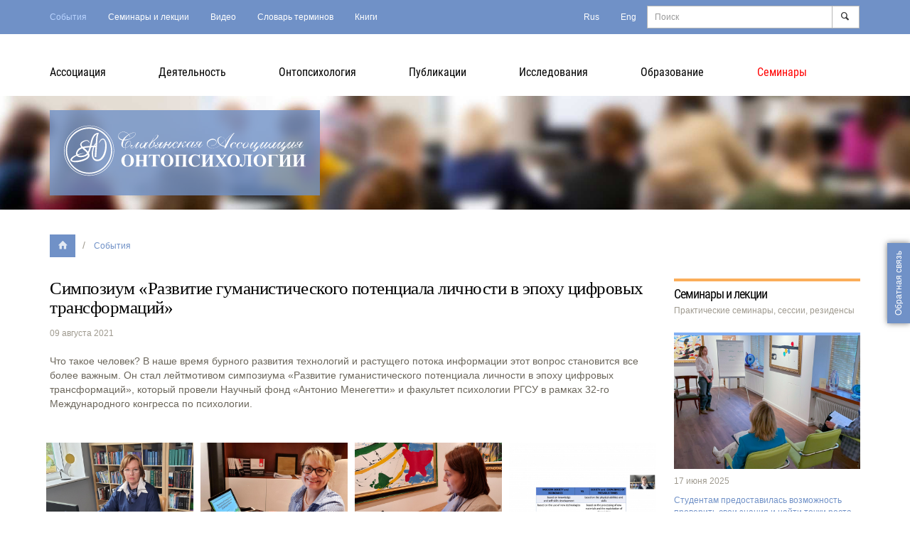

--- FILE ---
content_type: text/html; charset=utf-8
request_url: https://onto.ru/events/1085/
body_size: 7668
content:
<!doctype html>
<!--[if lt IE 7]> <html class="no-js lt-ie10 lt-ie9 lt-ie8 lt-ie7" lang="ru"> <![endif]-->
<!--[if IE 7]>    <html class="no-js lt-ie10 lt-ie9 lt-ie8" lang="ru"> <![endif]-->
<!--[if IE 8]>    <html class="no-js lt-ie10 lt-ie9" lang="ru"> <![endif]-->
<!--[if IE 9]>    <html class="no-js lt-ie10" lang="ru"> <![endif]-->
<!--[if gt IE 8]><!--> <html class="no-js" lang="ru"> <!--<![endif]-->
<head>
<meta charset="utf-8">
<meta http-equiv="X-UA-Compatible" content="IE=edge,chrome=1">
<title>Cимпозиум «Развитие гуманистического потенциала личности в эпоху цифровых трансформаций» &#8249; События &#8249; Славянская ассоциация онтопсихологии</title>
<meta property="og:title" content="Cимпозиум «Развитие гуманистического потенциала личности в эпоху цифровых трансформаций»">
<meta property="og:description" content="Научный фонд «Антонио Менегетти», совместно с факультетом психологии РГСУ провели симпозиум&nbsp;«Развитие гуманистического потенциала личности в эпоху цифровых трансформаций» в рамках 32-го Международного конгресса по психологии.">
<meta property="og:image" content="/files/content/5/1085/tn_Snimok_ekrana_2021-08-09_v_12.49.39.png">
<meta property="og:image:width" content="440">
<meta property="og:image:height" content="431">
<meta property="og:image:type" content="image/png">
<meta property="og:image" content="/files/content/5/1085/tn2Snimok_ekrana_2021-08-09_v_12.49.39.png">
<meta property="og:image:width" content="600">
<meta property="og:image:height" content="264">
<meta property="og:image:type" content="image/png">
<meta property="og:image" content="/files/content/5/1085/Snimok_ekrana_2021-08-09_v_12.49.39.png">
<meta property="og:image:width" content="536">
<meta property="og:image:height" content="524">
<meta property="og:image:type" content="image/png">
<link rel="alternate" type="application/rss+xml" title="RSS" href="/events/rss/">
<meta name="viewport" content="width=device-width, initial-scale=1.0">
<link rel="shortcut icon" href="/favicon.ico">
<link rel="stylesheet" href="/themes/onto/css/style.css?1.5.1">
<script src="/js/modernizr.js"></script>
<script>var onloads=[],$=$j=function(func){onloads.push(func);}</script>
</head>
<body class="catalogue-main">
<header id="top" class="header">
  <div class="navbar" role="banner">
    <div class="container">
      <div class="navbar-search collapse navbar-collapse" id="navbar-search">
        <form action="/search/" method="get" class="navbar-form">
          <div class="input-group">
            <input class="form-control" type="search" name="q" placeholder="Поиск">
            <span class="input-group-btn"><button class="btn btn-default" type="button"><span class="icon-search collapsed-hidden"></span> <span class="expanded-hidden">Найти</span></button></span>
          </div>
        </form>
      </div>
      <nav class="navbar-nav">
                    <ul class="nav">
              <li class="active"><a href="/events/">События</a></li>
              <li><a href="/ontoprakticum/">Семинары и лекции</a></li>
              <li><a href="/video/">Видео</a></li>
              <li><a href="/dict/">Словарь терминов</a></li>
              <li><a href="/onto/ontobooks/">Книги</a></li>
            </ul>
        <div class="navbar-toggle-buttons">
          <button class="btn btn-primary" data-toggle="collapse" data-target="#main-menu"><span class="icon-menu"></span></button><button class="btn btn-default" title="Поиск" data-toggle="collapse" data-target="#navbar-search"><span class="icon-search"></span></button>
        </div>
        <ul class="nav navbar-right navbar-lang collapsed-hidden">
	<li><a class="glang_switch" data-lang="ru" href="#googtrans(ru|ru)" title="Onto.ru">Rus</a></li>
	<li><a class="glang_switch" data-lang="en" href="#googtrans(ru|en)" title="English">Eng</a></li>
</ul>

<div id="gttest" style="display:none">Тест</div>

<div id="google_translate_element" style="display:none"></div>
<script type="text/javascript">
function googleTranslateElementInit2() {
 new google.translate.TranslateElement({pageLanguage: 'ru', includedLanguages: 'en', layout: google.translate.TranslateElement.InlineLayout.HORIZONTAL, autoDisplay: false}, 'google_translate_element');
}

$j(function($){

function getCL() {return $('#gttest').text() == 'Test' ? 'en' : 'ru'}

$('.glang_switch').click(function(e){
e.preventDefault();
window.location = $(this).attr('href');
location.reload();
});

setTimeout(function(){$('.glang_switch[data-lang="'+getCL()+'"]').parent().addClass('active')}, 10000)

});

</script><script type="text/javascript" src="//translate.google.com/translate_a/element.js?cb=googleTranslateElementInit2"></script>
      </nav>
    </div>
  </div>
  <nav class="main-menu container collapse navbar-collapse" id="main-menu">
                <ul class="nav nav-justified">
              <li class="dropdown"><a href="/sao/about/" data-toggle="dropdown" tabindex="-1">Асcоциация</a>
            <ul class="dropdown-menu" role="menu">
              <li class=""><a href="/sao/about/">Об Ассоциации</a></li>
              <li class=""><a href="/sao/membership/">О членстве в ассоциации</a></li>
              <li class=""><a href="/sao/awarda/">Сертификаты и благодарности ассоциации</a></li>
              <li class=""><a href="/sao/un/">Ассоциация и ООН</a></li>
              <li class=""><a href="/sao/partners/">Партнеры</a></li>
              <li class=""><a href="/sao/contacts/">Контакты</a></li>
            </ul></li>
              <li class="dropdown"><a href="/directions/" data-toggle="dropdown" tabindex="-1">Деятельность</a>
            <ul class="dropdown-menu" role="menu">
              <li class="dropdown-submenu"><a href="/accreditation/" data-toggle="dropdown">Аккредитация профессионалов в области онтопсихологии</a>
            <ul class="dropdown-menu" role="menu">
              <li class=""><a href="/accreditation/about_accreditation/">Об аккредитации</a></li>
              <li class=""><a href="/accreditation/experts/">Реестр специалистов онтопсихологов, аккредитованных САО</a></li>
              <li class=""><a href="/accreditation/organizations/">Список аккредитованных организаций</a></li>
              <li class=""><a href="/accreditation/not-accredited/">Список НЕаккредитованных специалистов и организаций</a></li>
            </ul></li>
              <li class=""><a href="/directions/scientific_effort/">Научная деятельность</a></li>
              <li class=""><a href="/directions/consultation/">Консультационная деятельность</a></li>
              <li class=""><a href="/directions/social_activities/">Общественная деятельность</a></li>
              <li class=""><a href="/directions/academic_activity/">Академическая деятельность</a></li>
              <li class=""><a href="/directions/publishing_activities/">Издательская деятельность</a></li>
              <li class=""><a href="/directions/congress/">Организация и патронат семинаров, конференций и международных конгрессов</a></li>
              <li class=""><a href="/directions/consultation-signup/" rel="inwin">Запись на консультацию онтопсихолога</a></li>
            </ul></li>
              <li class="dropdown"><a href="/onto/about/" data-toggle="dropdown" tabindex="-1">Онтопсихология</a>
            <ul class="dropdown-menu" role="menu">
              <li class=""><a href="/onto/about/">Что такое онтопсихология</a></li>
              <li class=""><a href="/onto/science/">Онтопсихология как наука</a></li>
              <li class=""><a href="/onto/philosophy/">Онтопсихология и философия</a></li>
              <li class=""><a href="/onto/psychology/">Онтопсихология и психология</a></li>
              <li class=""><a href="/onto/antonio_meneghetti_bio/">Профессор Антонио Менегетти</a></li>
              <li class="dropdown-submenu"><a href="/onto/vuzi/" data-toggle="dropdown">Онтопсихология в ВУЗах</a>
            <ul class="dropdown-menu" role="menu">
              <li class=""><a href="/onto/vuzi/psyspbu/">Факультет психологии СПбГУ</a></li>
              <li class=""><a href="/onto/vuzi/medfak/">Медицинский факультет СПбГУ</a></li>
              <li class=""><a href="/onto/vuzi/duep/">Днепропетровский университет экономики и права</a></li>
              <li class=""><a href="/onto/vuzi/usib/">Урало-Сибирский институт бизнеса</a></li>
              <li class=""><a href="/onto/vuzi/facultet_AM/">Частный университет управления и администрирования AMF (Бразилия)</a></li>
              <li class=""><a href="/onto/vuzi/ifran/">Антропоидник института физиологии им. И.П. Павлова Российской Академии Наук</a></li>
              <li class=""><a href="/onto/vuzi/hermitage/">ФГБУК «Государственный Эрмитаж»</a></li>
              <li class=""><a href="/onto/vuzi/ogim/">Оренбургский государственный институт менеджмента</a></li>
              <li class=""><a href="/onto/vuzi/sapienza/">Римский университет La Sapienza (Италия)</a></li>
            </ul></li>
              <li class="dropdown-submenu"><a href="/onto/ontobooks/" data-toggle="dropdown">Книги по онтопсихологии</a>
            <ul class="dropdown-menu" role="menu">
              <li class=""><a href="/onto/ontobooks/books_method/">Раздел &quot;Онтопсихология и ее методология&quot;</a></li>
              <li class=""><a href="/onto/ontobooks/books_applied/">Раздел &quot;Прикладная онтопсихология&quot;</a></li>
              <li class=""><a href="/onto/ontobooks/books_philosophy/">Раздел &quot;Философия&quot;</a></li>
              <li class=""><a href="/onto/ontobooks/business-psychology/">Раздел &quot;Психология предпринимательской деятельности&quot;</a></li>
              <li class=""><a href="/onto/ontobooks/essay/">Раздел &quot;Эссе&quot;</a></li>
            </ul></li>
            </ul></li>
              <li class="dropdown"><a href="/public/publications/" data-toggle="dropdown" tabindex="-1">Публикации</a>
            <ul class="dropdown-menu" role="menu">
              <li class=""><a href="/public/publications/">Статьи и публикации</a></li>
              <li class=""><a href="/public/collection/">Сборники лучших работ Факультета психологии СПбГУ</a></li>
              <li class=""><a href="/public/press/">Пресса</a></li>
            </ul></li>
              <li class=""><a href="/study/">Исследования</a></li>
              <li class="dropdown"><a href="/education/" data-toggle="dropdown" tabindex="-1">Образование</a>
            <ul class="dropdown-menu" role="menu">
              <li class=""><a href="https://onto.education/">Профессиональная переподготовка по социальной онтопсихологии</a></li>
            </ul></li>
              <li class="dropdown"><a href="/ontoprakticum/" data-toggle="dropdown" tabindex="-1" style="color:red">Семинары</a>
            <ul class="dropdown-menu" role="menu">
              <li class=""><a href="/ontoprakticum/">Семинары и лекции</a></li>
              <li class=""><a href="/ontoprakticum/onto_shkola/">Школа онтопсихологии</a></li>
            </ul></li>
            </ul>
  </nav>
</header>

<div id="subheader" class="subheader subheader-static">
  <div class="subheader-static-container"><div class="subheader-static-image" style="background-image:url(/files/content/166/705/bg_onto_web.jpg)"></div></div>
  <div class="subheader-content">
   <div class="container">
     <div class="subheader-content-container">
       <a href="/" class="logo" title="Славянская ассоциация онтопсихологии (САО) | Новости | Образование | Научная деятельность | Консультации онтопсихологов | Киев"><img src="/themes/onto/images/logo.svg" alt="" onerror="this.onerror=null; this.src='/themes/onto/images/logo.png'"></a>
     </div>
   </div>
 </div>
</div>
<div class="container">
          <div class="breadcrumb" id="breadcrumb"><ol class="breadcrumb-nav">
 <li class="home"><a href="/" title="Главная"><span class="icon-home"></span></a></li><li class="back"><a href="/events/" title="Назад - События"><span class="icon-level-up"></span></a></li>

 <li class="active"><a href="/events/">События</a></li>
</ol></div>

  <div class="row content">
    <div class="col-md-9 content-main" role="main">
<!-- <h2 class="section-title">События</h2> -->
<h1 class="title">Cимпозиум «Развитие гуманистического потенциала личности в эпоху цифровых трансформаций»</h1>
<div class="info-block text-muted small">
  <time datetime="2021-08-09T11:53:00+03:00">09 августа 2021</time>
  
  
</div>
<div class="clearfix m-b print-hide hide">
  <div class="content-tools pull-right"><button onclick="window.print();return false;" title="Печать" class="btn btn-inverse"><i class="icon-print"></i></button></div>
  <ul class="social-share social-share-hide-text lazy" style="margin-bottom:0">
	<li><a class="socialite vk-like icon-social icon-social-sm vk" data-height="20" data-type="mini" href="http://vk.com/widget_like.php?act=recommend" rel="nofollow" target="_blank">Поделиться в ВКонтакте</a></li>
	<li><a class="socialite facebook-like icon-social icon-social-sm fb" data-layout="button_count" data-send="false" data-show-faces="false" data-width="60" href="http://www.facebook.com/sharer.php" rel="nofollow" target="_blank">Поделиться в Facebook</a></li>
</ul>

</div>









<p>Что такое человек? В наше время бурного развития технологий и растущего потока информации этот вопрос становится все более важным. Он стал лейтмотивом симпозиума «Развитие гуманистического потенциала личности в эпоху цифровых трансформаций», который провели Научный фонд «Антонио Менегетти» и факультет психологии РГСУ в рамках 32-го Международного конгресса по психологии.</p>

<p></p>
<div class="content-gallery">
  <ul class="gallery" data-show="gallery" data-hide-excess="3" id="gallery_content1085">
    <li id="_a38608a0" class="item">
      <img src="/files/media/content/1085/a38608a0/tn_IMG_6149.jpg" alt="" />
      <a href="/files/media/content/1085/a38608a0/IMG_6149.jpg" title="" class="zoom"></a>
    </li>

    <li id="_9b39080b" class="item">
      <img src="/files/media/content/1085/9b39080b/tn_IMG_6132.jpg?v=0b0f01fe" alt="" />
      <a href="/files/media/content/1085/9b39080b/IMG_6132.jpg?v=0b0f01fe" title="" class="zoom"></a>
    </li>

    <li id="_9b41082e" class="item">
      <img src="/files/media/content/1085/9b41082e/tn_IMG_6133.jpg?v=0b0d0200" alt="" />
      <a href="/files/media/content/1085/9b41082e/IMG_6133.jpg?v=0b0d0200" title="" class="zoom"></a>
    </li>

    <li id="_9e7e084b" class="item">
      <img src="/files/media/content/1085/9e7e084b/tn_IMG_6138.jpg" alt="" />
      <a href="/files/media/content/1085/9e7e084b/IMG_6138.jpg" title="" class="zoom"></a>
    </li>

    <li id="_9abd080c" class="item">
      <img src="/files/media/content/1085/9abd080c/tn_IMG_6136.jpg" alt="" />
      <a href="/files/media/content/1085/9abd080c/IMG_6136.jpg" title="" class="zoom"></a>
    </li>
  </ul>
<a href="#" id="gallery_content1085_show" class="btn btn-primary" style="display:none">Показать все <i class="icon-up"></i></a>
</div>

<p>Современное общество и человек быстро меняются под воздействием цифровых технологий, формируется новое общество, и это становится вызовом, в первую очередь для лидеров. Какой путь выберет человечество? Смогут ли молодые люди взять на себя ответственность за этот выбор, или будут уповать на искусственный интеллект и технологии? Какие могут быть следствия таких выборов?<br />
⠀<br />
Эти темы были представлены в докладах спикеров Симпозиума.<br />
⠀<br />
32-ой Международный конгресс по психологии, а это крупнейшее международное психологическое мероприятие, проходил в онлайн формате. Участие в конгрессе приняло более 5000 человек со всего мира.</p>

</div>
    <aside class="col-md-3 content-right"><div class="block block-right block-border block-border-orange">
   <h3 class="block-title block-title-alt">Семинары и лекции <small>Практические семинары, сессии,  резиденсы</small></h3>
<div class="block-ajax-container" data-id="last_content_ontopraktikum" id="block_content_last_content_ontopraktikum"><div class="gallery gallery-aside">

  <div class="item">
    <div class="item-object brd brd-t brd-blue">
      <a href="/ontoprakticum/Лекция/1168/"><img src="/files/content/61/1168/tn_IMG_6912.png" alt=""></a>
    </div>
    <div class="caption">
      <div class="info-block text-muted m-b-sm">
        <time datetime="2025-06-17T13:00:00+03:00">17 июня 2025</time>
      </div>
      <p class="item-text"><a href="/ontoprakticum/Лекция/1168/">Студентам предоставилась возможность проверить свои знания и найти точки роста на будущее!</a></p>
    </div>
  </div>

  <div class="item">
    <div class="item-object brd brd-t brd-blue">
      <a href="/ontoprakticum/Лекция/1169/"><img src="/files/content/61/1169/tn_IMG_4333.jpg" alt=""></a>
    </div>
    <div class="caption">
      <div class="info-block text-muted m-b-sm">
        <time datetime="2025-03-24T15:15:00+03:00">24 марта 2025</time>
      </div>
      <p class="item-text"><a href="/ontoprakticum/Лекция/1169/">Модуль был посвящен онтопсихологической теории образов</a></p>
    </div>
  </div>

</div>





<div class="input-group m-b-none">
  <span class="input-group-btn">
    <button disabled class="btn btn-default"><span class="icon-">←</span></button>
   </span>
          <a href="/ontoprakticum/" class="btn btn-default btn-block">Показать все</a>
<span class="input-group-btn">
<a href="/events/?block_page21=2" class="btn btn-default" data-target="block-nav"><span class="icon-">→</span></a>
</span>
</div>
</div>
</div></aside>
  </div>

</div>
<footer class="footer">
  <div class="footer-coop"><div class="container">© Copyright 2007-2026. Все права защищены.<br />
Славянская ассоциация онтопсихологии</div></div>
  <div class="container">
    <div class="footer-logos">
      <div class="footer-logos-parthners"><img alt="" src="/files/content/Image/asoc/logo1.png" style="width: 48px; height: 49px;" /> <img alt="" src="/files/content/Image/asoc/logo2.png" style="width: 49px; height: 49px;" /> <img alt="" src="/files/content/Image/asoc/logo3.png" style="width: 47px; height: 49px;" /> <img alt="" src="/files/content/Image/asoc/logo4.png" style="width: 50px; height: 49px;" /></div>
      <div class="footer-logos-social"><ul>
	<li><a class="icon-social yt" href="http://www.youtube.com/user/ASORussia" title="YouTube">YouTube</a></li>

	<li><a class="icon-social vk" href="http://vk.com/club41863" title="VK">VK</a></li>
</ul>
</div>
    </div>
    <div class="row footer-links">
      <div class="col-sm-4 footer-links-col"><h5>Наш адрес:</h5>

<address class="vcard"><span class="addr"><span class="country">Россия</span>, <span class="locality">Москва</span>, <span class="street-address">ул. 3-я Тверская-Ямская д. 21/23</span></span>

<div class="m-b-xs"><i class="icon-location"></i><a class="nw" data-placemark="#balloonContentMainAddress" data-ymap="ул. 3-я Тверская-Ямская д. 21/23, Москва, Россия" data-zoom="16" href="#inwin">Посмотреть на карте</a></div>
<span class="tel">Тел./факс: <span class="value">+7 499 250-2756</span></span><br />
E-mail: onto@onto.ru — <a href="/contact/" rel="inwin">Обратная связь</a></address>

<div id="balloonContentMainAddress" style="display: none">
<div class="balloonContentHeader ">Славянская ассоциация онтопсихологии</div>

<div class="balloonContentBody">Россия, Москва, ул. 3-я Тверская-Ямская д. 21/23<br />
Тел./факс: +7 499 250-2756<br />
E-mail: onto@onto.ru</div>

<div class="balloonContentFooter"><a href="/">onto.ru</a></div>
</div>

<h5>Филиалы и представительства в регионах:</h5>

<ul class="nav nav-default footer-nav">
	<li><a class="nw" data-title="Ленинградская область Санкт-Петербург" data-toggle="popover" href="#">Ленинградская область | Берния</a>

	<div class="footer-address-details">
	<address class="vcard"><span class="addr"><span class="country">Россия</span>, <span class="region">Выборгский район</span>, Первомайское с.п., территория Первомайская, пр.Славниский,&nbsp;<span class="extended-address">Международный научно-гуманистический центр "Берния"</span></span><br />
	<span class="tel">Тел.: + 7 499 250 27 56</span></address>

	<figure class="footer-address-details-map"><img alt="" src="//api-maps.yandex.ru/services/constructor/1.0/static/?sid=x6l-7f07P_ywXrCFju_wy8DTxU88kzEl&amp;width=320&amp;height=190" /></figure>
	</div>
	</li>
	<li class="divider"></li>
</ul>

</div>
      <div class="col-sm-4 footer-links-col"><h5>Быстрый переход:</h5>

<ul class="nav nav-default">
	<li><a href="/sao/">Асcоциация</a></li>
	<li><a href="/public/">Публикации</a></li>
	<li><a href="/events/">События</a></li>
	<li class="divider"></li>
	<li><a href="/directions/">Деятельность</a></li>
	<li><a href="/directions/scientific_effort/">Научная деятельность</a></li>
	<li class="divider"></li>
	<li><a href="/directions/consultation/">Консультационная деятельность</a></li>
	<li class="divider"></li>
	<li><a href="/study/">Исследования</a></li>
	<li><a href="/education/">Образование</a></li>
	<li class="divider"></li>
	<li><a href="/video/">Видео</a></li>
	<li><a href="/ecobiologia/">Экобиологические проекты</a></li>
</ul>
</div>
      <div class="col-sm-4 footer-links-col"><h5>Онтопсихология:</h5>

<ul class="nav nav-default">
	<li><a href="/ontoprakticum/">Лекции и семинары</a></li>
	<li><a href="/onto/about/">Что такое онтопсихология</a></li>
	<li class="divider"></li>
	<li><a href="/onto/science/">Онтопсихология как наука</a></li>
	<li class="divider"></li>
	<li><a href="/onto/antonio_meneghetti_bio/">Профессор Антонио Менегетти</a></li>
	<li class="divider"></li>
	<li><a href="/onto/vuzi/">Онтопсихология в ВУЗах России и стран СНГ</a></li>
	<li class="divider"></li>
	<li><a href="/onto/ontobooks/">Книги по онтопсихологии</a></li>
</ul>
</div>
    </div>
  </div>
</footer>
<a href="/contact/" class="btn btn-primary btn-feedback" rel="inwin">Обратная связь</a>
<script type="text/javascript" src="//ajax.googleapis.com/ajax/libs/jquery/1.8.3/jquery.min.js"></script>
<script type="text/javascript">!window.jQuery && document.write(unescape('%3Cscript src="/js/jquery/jquery.js"%3E%3C/script%3E'))</script>
<script src="/themes/onto/js/app.js?1.4.9"></script>
<script>
var phrases = {"close":"Закрыть","hide":"Скрыть","ok":"Ok","cancel":"Отмена","error":"Ошибка","message":"Сообщение","loading":"Идет загрузка","dismiss":"Отклонить","reload":"Обновить"};
lang.set(phrases,null,true);
var URL_BASE="\/",
URL_JS="\/js\/",
URL_JS_THEME="\/themes\/onto\/js\/",
URL_CSS="\/themes\/onto\/css",
URL_IMG="\/themes\/onto\/images",
session_name="mains",
cookie_prefix="comain_",
CATALOGUE="main",
ULANG="ru",
DEFAULT_TZ="Europe\/Moscow";

</script>
<br />
<script type="text/javascript">

  var _gaq = _gaq || [];
  _gaq.push(['_setAccount', 'UA-30846304-1']);
  _gaq.push(['_trackPageview']);

  (function() {
    var ga = document.createElement('script'); ga.type = 'text/javascript'; ga.async = true;
    ga.src = ('https:' == document.location.protocol ? 'https://ssl' : 'http://www') + '.google-analytics.com/ga.js';
    var s = document.getElementsByTagName('script')[0]; s.parentNode.insertBefore(ga, s);
  })();

</script><!-- Yandex.Metrika counter --><script type="text/javascript">
(function (d, w, c) {
    (w[c] = w[c] || []).push(function() {
        try {
            w.yaCounter11769511 = new Ya.Metrika({id:11769511, enableAll: true, webvisor:true});
        } catch(e) {}
    });
    
    var n = d.getElementsByTagName("script")[0],
        s = d.createElement("script"),
        f = function () { n.parentNode.insertBefore(s, n); };
    s.type = "text/javascript";
    s.async = true;
    s.src = (d.location.protocol == "https:" ? "https:" : "http:") + "//mc.yandex.ru/metrika/watch.js";

    if (w.opera == "[object Opera]") {
        d.addEventListener("DOMContentLoaded", f);
    } else { f(); }
})(document, window, "yandex_metrika_callbacks");
</script><noscript><div><img src="//mc.yandex.ru/watch/11769511" style="position:absolute; left:-9999px;" alt="" /></div></noscript><!-- /Yandex.Metrika counter -->

</body>
</html>

--- FILE ---
content_type: text/css
request_url: https://onto.ru/themes/onto/css/style.css?1.5.1
body_size: 28756
content:
@charset "UTF-8";body,figure{margin:0}.img-thumbnail,label,table{max-width:100%}.mfp-arrow,.slick-slider,html{-webkit-tap-highlight-color:transparent}.slick-loading .slick-slide,.slick-loading .slick-track{visibility:hidden}.mfp-title,.qtip-content,pre{word-wrap:break-word}@font-face{font-family:'Roboto Condensed';font-style:normal;font-weight:400;src:local('Roboto Condensed'),local('RobotoCondensed-Regular'),url(https://fonts.gstatic.com/s/robotocondensed/v18/ieVl2ZhZI2eCN5jzbjEETS9weq8-19a7CA.ttf) format('truetype')}@font-face{font-family:'Roboto Condensed';font-style:normal;font-weight:700;src:local('Roboto Condensed Bold'),local('RobotoCondensed-Bold'),url(https://fonts.gstatic.com/s/robotocondensed/v18/ieVi2ZhZI2eCN5jzbjEETS9weq8-32meGCAYag.ttf) format('truetype')}html{font-family:sans-serif;-ms-text-size-adjust:100%;-webkit-text-size-adjust:100%}article,aside,details,figcaption,figure,footer,header,hgroup,main,nav,section,summary{display:block}audio,canvas,progress,video{display:inline-block;vertical-align:baseline}audio:not([controls]){display:none;height:0}[hidden],template{display:none}a{background:0 0;color:#7091c7;text-decoration:none}a:active,a:hover{outline:0}b,optgroup,strong{font-weight:700}dfn{font-style:italic}h1{margin:.67em 0}mark{background:#ff0;color:#000}.img-thumbnail,body{background-color:#fff}sub,sup{font-size:75%;line-height:0;position:relative;vertical-align:baseline}sup{top:-.5em}sub{bottom:-.25em}img{border:0;vertical-align:middle}svg:not(:root){overflow:hidden}hr{box-sizing:content-box;height:0}*,.mfp-container,.select2-container,.select2-container *,.select2-container :after,.select2-container :before,.select2-drop,.select2-drop *,.select2-drop :after,.select2-drop :before,.slick-slider,:after,:before,img.mfp-img,input[type=search]{box-sizing:border-box}pre,textarea{overflow:auto}code,kbd,pre,samp{font-size:1em}button,input,optgroup,select,textarea{color:inherit;font:inherit;margin:0}address,cite{font-style:normal}button{overflow:visible}button,select{text-transform:none}button,html input[type=button],input[type=reset],input[type=submit]{-webkit-appearance:button;cursor:pointer}button[disabled],html input[disabled]{cursor:default}button::-moz-focus-inner,input::-moz-focus-inner{border:0;padding:0}input[type=radio],input[type=checkbox]{box-sizing:border-box;padding:0}input[type=number]::-webkit-inner-spin-button,input[type=number]::-webkit-outer-spin-button{height:auto}input[type=search]::-webkit-search-cancel-button,input[type=search]::-webkit-search-decoration{-webkit-appearance:none}td,th{padding:0}html{font-size:62.5%;overflow-y:scroll}body{font-family:Arial,"Helvetica Neue",Helvetica,sans-serif;font-size:14px;line-height:1.42857143;color:#6c675c;min-width:320px}button,input,select,textarea{font-family:inherit;font-size:inherit;line-height:inherit}a:focus,a:hover{color:#4269a9;text-decoration:underline}a:focus{outline:dotted thin;outline:-webkit-focus-ring-color auto 5px;outline-offset:-2px}.nw{text-decoration:none;border-bottom:1px dashed}.nw:focus,.nw:hover{text-decoration:none!important}.img-responsive,.thumbnail a>img,.thumbnail>img{display:block;max-width:100%;height:auto}.img-rounded{border-radius:4px}.img-thumbnail{padding:4px;line-height:1.42857143;border:1px solid #ddd;border-radius:0;transition:all .2s ease-in-out;display:inline-block;height:auto}.img-circle{border-radius:50%}hr{margin:20px 0;border:0;border-top:1px solid #9c9c9c}hr.hr-empty{border-top-color:transparent}hr.hr-none{margin:0}hr.hr-xs{margin:5px 0}hr.hr-sm{margin:6px 0}hr.hr-md{margin:10px 0}hr.hr-lg{margin:30px 0}.sr-only{position:absolute;width:1px;height:1px;margin:-1px;padding:0;overflow:hidden;clip:rect(0,0,0,0);border:0}.sr-only-focusable:active,.sr-only-focusable:focus{position:static;width:auto;height:auto;margin:0;overflow:visible;clip:auto}.block-item-points>li,.h1,.h2,.h3,.h4,.h5,.h6,h1,h2,h3,h4,h5,h6{font-family:Georgia,"Times New Roman",Times,serif;font-weight:500;line-height:1.1;color:#000;letter-spacing:-.5px}.block-item-points>li .small,.block-item-points>li small,.h1 .small,.h1 small,.h2 .small,.h2 small,.h3 .small,.h3 small,.h4 .small,.h4 small,.h5 .small,.h5 small,.h6 .small,.h6 small,h1 .small,h1 small,h2 .small,h2 small,h3 .small,h3 small,h4 .small,h4 small,h5 .small,h5 small,h6 .small,h6 small{font-weight:400;line-height:1;color:#6b6e74}.block-item-points>li a,.h1 a,.h2 a,.h3 a,.h4 a,.h5 a,.h6 a,h1 a,h2 a,h3 a,h4 a,h5 a,h6 a{text-decoration:none;color:#000}.block-item-points>li a:focus,.block-item-points>li a:hover,.h1 a:focus,.h1 a:hover,.h2 a:focus,.h2 a:hover,.h3 a:focus,.h3 a:hover,.h4 a:focus,.h4 a:hover,.h5 a:focus,.h5 a:hover,.h6 a:focus,.h6 a:hover,h1 a:focus,h1 a:hover,h2 a:focus,h2 a:hover,h3 a:focus,h3 a:hover,h4 a:focus,h4 a:hover,h5 a:focus,h5 a:hover,h6 a:focus,h6 a:hover{color:#000;text-decoration:underline}.h1,.h2,.h3,h1,h2,h3{margin-top:20px;margin-bottom:15px}.h1 .small,.h1 small,.h2 .small,.h2 small,.h3 .small,.h3 small,h1 .small,h1 small,h2 .small,h2 small,h3 .small,h3 small{font-size:65%}.block-item-points>li,.h4,.h5,.h6,h4,h5,h6{margin-top:10px;margin-bottom:10px}.block-item-points>li .small,.block-item-points>li small,.h4 .small,.h4 small,.h5 .small,.h5 small,.h6 .small,.h6 small,h4 .small,h4 small,h5 .small,h5 small,h6 .small,h6 small{font-size:75%}.h1,h1{font-size:25px}.h2,h2{font-size:21px}.h3,h3{font-size:19px}.block-item-points>li,.h4,h4{font-size:17px}.h5,.h6,h5,h6{font-size:14px;font-weight:700}.h1.brd,.h2.brd,.h3.brd,h1.brd,h2.brd,h3.brd{padding-bottom:18px}.block-item-points>li.brd-b,.h4.brd-b,.h5.brd-b,.h6.brd-b,h4.brd-b,h5.brd-b,h6.brd-b{padding-bottom:10px}.h-bordered,.ontopractice-content-bottom .form-title{border-bottom:4px solid #616367;padding-bottom:18px}.h-bordered-brand{border-bottom-color:#7091c7}.h-bordered-blue{border-bottom-color:#81aef3}.h-bordered-pale{border-bottom-color:#74ade3}.h-bordered-dark{border-bottom-color:#214c8d}.h-bordered-green{border-bottom-color:#66a745}.h-bordered-red{border-bottom-color:#ff5f4d}.h-bordered-purple{border-bottom-color:#ad66e4}p{margin:0 0 10px}.lead{margin-bottom:20px;font-size:16px;font-weight:200;line-height:1.4}address,blockquote .small,blockquote footer,blockquote small,dd,dt,pre{line-height:1.42857143}@media (min-width:768px){.lead{font-size:21px}}.small,small{font-size:85%}.text-base{font-size:14px}.text-xs{font-size:11px}.text-sm{font-size:12px}.text-md{font-size:13px}.text-lg{font-size:18px}.mark,mark{background-color:#ffecbd;padding:.2em}.list-inline,.list-unstyled{padding-left:0;list-style:none}.text-left{text-align:left}.text-right{text-align:right}.text-center{text-align:center}.text-justify{text-align:justify}.text-lower{text-transform:lowercase}.text-caps{text-transform:capitalize}.initialism,.subheader-title .title,.text-upper{text-transform:uppercase}.text-muted{color:#9f9a8f}.text-primary{color:#7091c7}a.text-primary:hover{color:#4b75b9}.text-success{color:#798264}a.text-success:hover{color:#5e654e}.text-info{color:#31708f}a.text-info:hover{color:#245269}.text-warning{color:#a87c42}a.text-warning:hover{color:#836134}.text-danger{color:#b9554b}a.text-danger:hover{color:#96433b}.bg-primary{color:#fff;background-color:#7091c7}a.bg-primary:hover{background-color:#4b75b9}.bg-success{background-color:#e9ead5}a.bg-success:hover{background-color:#d7d9b3}.bg-info{background-color:#d9edf7}a.bg-info:hover{background-color:#afd9ee}.bg-warning{background-color:#ffecbd}a.bg-warning:hover{background-color:#ffdd8a}.bg-danger{background-color:#ffe9e3}a.bg-danger:hover{background-color:#ffc1b0}pre code,table{background-color:transparent}.page-header{padding-bottom:9px;margin:40px 0 20px;border-bottom:1px solid #eee}dl,ol,ul{margin-top:0}blockquote ol:last-child,blockquote p:last-child,blockquote ul:last-child,ol ol,ol ul,ul ol,ul ul{margin-bottom:0}ol,ul{margin-bottom:10px}.list-inline{margin-left:-5px}.list-inline>li{display:inline-block;padding-left:5px;padding-right:5px}dl{margin-bottom:20px}dt{font-weight:700}dd{margin-left:0}@media (min-width:768px){.dl-horizontal dt{float:left;width:160px;clear:left;text-align:right;overflow:hidden;text-overflow:ellipsis;white-space:nowrap}.dl-horizontal dd{margin-left:180px}}abbr[data-original-title],abbr[title]{cursor:help;border-bottom:1px dotted #999}.initialism{font-size:90%}blockquote{padding:10px 20px;margin:0 0 20px;font-size:17.5px;border-left:5px solid #eee}.info-block,address{margin-bottom:20px}blockquote .small,blockquote footer,blockquote small{display:block;font-size:80%;color:#999}legend,pre{display:block;color:#333}blockquote .small:before,blockquote footer:before,blockquote small:before{content:'\2014 \00A0'}.blockquote-reverse,blockquote.pull-right{padding-right:15px;padding-left:0;border-right:5px solid #eee;border-left:0;text-align:right}code,kbd{padding:2px 4px;font-size:90%;border-radius:0}.blockquote-reverse .small:before,.blockquote-reverse footer:before,.blockquote-reverse small:before,blockquote.pull-right .small:before,blockquote.pull-right footer:before,blockquote.pull-right small:before{content:''}.blockquote-reverse .small:after,.blockquote-reverse footer:after,.blockquote-reverse small:after,blockquote.pull-right .small:after,blockquote.pull-right footer:after,blockquote.pull-right small:after{content:'\00A0 \2014'}blockquote:after,blockquote:before{content:""}code,kbd,pre,samp{font-family:Menlo,Monaco,Consolas,"Courier New",monospace}code{color:#c7254e;background-color:#f9f2f4}kbd{color:#fff;background-color:#333;box-shadow:inset 0 -1px 0 rgba(0,0,0,.25)}pre{padding:9.5px;margin:0 0 10px;font-size:13px;word-break:break-all;background-color:#f5f5f5;border:1px solid #ccc;border-radius:0}.container,.container-fluid{margin-right:auto;margin-left:auto}pre code{padding:0;font-size:inherit;color:inherit;white-space:pre-wrap;border-radius:0}.container,.container-fluid{padding-left:15px;padding-right:15px}.pre-scrollable{max-height:340px;overflow-y:scroll}@media (min-width:992px){.container{width:970px}}@media (min-width:1200px){.container{width:1170px}}.row{margin-left:-15px;margin-right:-15px}.col-hs-1,.col-hs-10,.col-hs-11,.col-hs-12,.col-hs-2,.col-hs-3,.col-hs-4,.col-hs-5,.col-hs-6,.col-hs-7,.col-hs-8,.col-hs-9,.col-lg-1,.col-lg-10,.col-lg-11,.col-lg-12,.col-lg-2,.col-lg-3,.col-lg-4,.col-lg-5,.col-lg-6,.col-lg-7,.col-lg-8,.col-lg-9,.col-md-1,.col-md-10,.col-md-11,.col-md-12,.col-md-2,.col-md-3,.col-md-4,.col-md-5,.col-md-6,.col-md-7,.col-md-8,.col-md-9,.col-sm-1,.col-sm-10,.col-sm-11,.col-sm-12,.col-sm-2,.col-sm-3,.col-sm-4,.col-sm-5,.col-sm-6,.col-sm-7,.col-sm-8,.col-sm-9,.col-xs-1,.col-xs-10,.col-xs-11,.col-xs-12,.col-xs-2,.col-xs-3,.col-xs-4,.col-xs-5,.col-xs-6,.col-xs-7,.col-xs-8,.col-xs-9{position:relative;min-height:1px;padding-left:15px;padding-right:15px}.col-xs-1,.col-xs-10,.col-xs-11,.col-xs-12,.col-xs-2,.col-xs-3,.col-xs-4,.col-xs-5,.col-xs-6,.col-xs-7,.col-xs-8,.col-xs-9{float:left}.col-xs-12{width:100%}.col-xs-11{width:91.66666667%}.col-xs-10{width:83.33333333%}.col-xs-9{width:75%}.col-xs-8{width:66.66666667%}.col-xs-7{width:58.33333333%}.col-xs-6{width:50%}.col-xs-5{width:41.66666667%}.col-xs-4{width:33.33333333%}.col-xs-3{width:25%}.col-xs-2{width:16.66666667%}.col-xs-1{width:8.33333333%}.col-xs-pull-12{right:100%}.col-xs-pull-11{right:91.66666667%}.col-xs-pull-10{right:83.33333333%}.col-xs-pull-9{right:75%}.col-xs-pull-8{right:66.66666667%}.col-xs-pull-7{right:58.33333333%}.col-xs-pull-6{right:50%}.col-xs-pull-5{right:41.66666667%}.col-xs-pull-4{right:33.33333333%}.col-xs-pull-3{right:25%}.col-xs-pull-2{right:16.66666667%}.col-xs-pull-1{right:8.33333333%}.col-xs-pull-0{right:auto}.col-xs-push-12{left:100%}.col-xs-push-11{left:91.66666667%}.col-xs-push-10{left:83.33333333%}.col-xs-push-9{left:75%}.col-xs-push-8{left:66.66666667%}.col-xs-push-7{left:58.33333333%}.col-xs-push-6{left:50%}.col-xs-push-5{left:41.66666667%}.col-xs-push-4{left:33.33333333%}.col-xs-push-3{left:25%}.col-xs-push-2{left:16.66666667%}.col-xs-push-1{left:8.33333333%}.col-xs-push-0{left:auto}.col-xs-offset-12{margin-left:100%}.col-xs-offset-11{margin-left:91.66666667%}.col-xs-offset-10{margin-left:83.33333333%}.col-xs-offset-9{margin-left:75%}.col-xs-offset-8{margin-left:66.66666667%}.col-xs-offset-7{margin-left:58.33333333%}.col-xs-offset-6{margin-left:50%}.col-xs-offset-5{margin-left:41.66666667%}.col-xs-offset-4{margin-left:33.33333333%}.col-xs-offset-3{margin-left:25%}.col-xs-offset-2{margin-left:16.66666667%}.col-xs-offset-1{margin-left:8.33333333%}.col-xs-offset-0{margin-left:0}@media (min-width:480px){.col-hs-1,.col-hs-10,.col-hs-11,.col-hs-12,.col-hs-2,.col-hs-3,.col-hs-4,.col-hs-5,.col-hs-6,.col-hs-7,.col-hs-8,.col-hs-9{float:left}.col-hs-12{width:100%}.col-hs-11{width:91.66666667%}.col-hs-10{width:83.33333333%}.col-hs-9{width:75%}.col-hs-8{width:66.66666667%}.col-hs-7{width:58.33333333%}.col-hs-6{width:50%}.col-hs-5{width:41.66666667%}.col-hs-4{width:33.33333333%}.col-hs-3{width:25%}.col-hs-2{width:16.66666667%}.col-hs-1{width:8.33333333%}.col-hs-pull-12{right:100%}.col-hs-pull-11{right:91.66666667%}.col-hs-pull-10{right:83.33333333%}.col-hs-pull-9{right:75%}.col-hs-pull-8{right:66.66666667%}.col-hs-pull-7{right:58.33333333%}.col-hs-pull-6{right:50%}.col-hs-pull-5{right:41.66666667%}.col-hs-pull-4{right:33.33333333%}.col-hs-pull-3{right:25%}.col-hs-pull-2{right:16.66666667%}.col-hs-pull-1{right:8.33333333%}.col-hs-pull-0{right:auto}.col-hs-push-12{left:100%}.col-hs-push-11{left:91.66666667%}.col-hs-push-10{left:83.33333333%}.col-hs-push-9{left:75%}.col-hs-push-8{left:66.66666667%}.col-hs-push-7{left:58.33333333%}.col-hs-push-6{left:50%}.col-hs-push-5{left:41.66666667%}.col-hs-push-4{left:33.33333333%}.col-hs-push-3{left:25%}.col-hs-push-2{left:16.66666667%}.col-hs-push-1{left:8.33333333%}.col-hs-push-0{left:auto}.col-hs-offset-12{margin-left:100%}.col-hs-offset-11{margin-left:91.66666667%}.col-hs-offset-10{margin-left:83.33333333%}.col-hs-offset-9{margin-left:75%}.col-hs-offset-8{margin-left:66.66666667%}.col-hs-offset-7{margin-left:58.33333333%}.col-hs-offset-6{margin-left:50%}.col-hs-offset-5{margin-left:41.66666667%}.col-hs-offset-4{margin-left:33.33333333%}.col-hs-offset-3{margin-left:25%}.col-hs-offset-2{margin-left:16.66666667%}.col-hs-offset-1{margin-left:8.33333333%}.col-hs-offset-0{margin-left:0}}@media (min-width:768px){.col-sm-1,.col-sm-10,.col-sm-11,.col-sm-12,.col-sm-2,.col-sm-3,.col-sm-4,.col-sm-5,.col-sm-6,.col-sm-7,.col-sm-8,.col-sm-9{float:left}.col-sm-12{width:100%}.col-sm-11{width:91.66666667%}.col-sm-10{width:83.33333333%}.col-sm-9{width:75%}.col-sm-8{width:66.66666667%}.col-sm-7{width:58.33333333%}.col-sm-6{width:50%}.col-sm-5{width:41.66666667%}.col-sm-4{width:33.33333333%}.col-sm-3{width:25%}.col-sm-2{width:16.66666667%}.col-sm-1{width:8.33333333%}.col-sm-pull-12{right:100%}.col-sm-pull-11{right:91.66666667%}.col-sm-pull-10{right:83.33333333%}.col-sm-pull-9{right:75%}.col-sm-pull-8{right:66.66666667%}.col-sm-pull-7{right:58.33333333%}.col-sm-pull-6{right:50%}.col-sm-pull-5{right:41.66666667%}.col-sm-pull-4{right:33.33333333%}.col-sm-pull-3{right:25%}.col-sm-pull-2{right:16.66666667%}.col-sm-pull-1{right:8.33333333%}.col-sm-pull-0{right:auto}.col-sm-push-12{left:100%}.col-sm-push-11{left:91.66666667%}.col-sm-push-10{left:83.33333333%}.col-sm-push-9{left:75%}.col-sm-push-8{left:66.66666667%}.col-sm-push-7{left:58.33333333%}.col-sm-push-6{left:50%}.col-sm-push-5{left:41.66666667%}.col-sm-push-4{left:33.33333333%}.col-sm-push-3{left:25%}.col-sm-push-2{left:16.66666667%}.col-sm-push-1{left:8.33333333%}.col-sm-push-0{left:auto}.col-sm-offset-12{margin-left:100%}.col-sm-offset-11{margin-left:91.66666667%}.col-sm-offset-10{margin-left:83.33333333%}.col-sm-offset-9{margin-left:75%}.col-sm-offset-8{margin-left:66.66666667%}.col-sm-offset-7{margin-left:58.33333333%}.col-sm-offset-6{margin-left:50%}.col-sm-offset-5{margin-left:41.66666667%}.col-sm-offset-4{margin-left:33.33333333%}.col-sm-offset-3{margin-left:25%}.col-sm-offset-2{margin-left:16.66666667%}.col-sm-offset-1{margin-left:8.33333333%}.col-sm-offset-0{margin-left:0}}@media (min-width:992px){.col-md-1,.col-md-10,.col-md-11,.col-md-12,.col-md-2,.col-md-3,.col-md-4,.col-md-5,.col-md-6,.col-md-7,.col-md-8,.col-md-9{float:left}.col-md-12{width:100%}.col-md-11{width:91.66666667%}.col-md-10{width:83.33333333%}.col-md-9{width:75%}.col-md-8{width:66.66666667%}.col-md-7{width:58.33333333%}.col-md-6{width:50%}.col-md-5{width:41.66666667%}.col-md-4{width:33.33333333%}.col-md-3{width:25%}.col-md-2{width:16.66666667%}.col-md-1{width:8.33333333%}.col-md-pull-12{right:100%}.col-md-pull-11{right:91.66666667%}.col-md-pull-10{right:83.33333333%}.col-md-pull-9{right:75%}.col-md-pull-8{right:66.66666667%}.col-md-pull-7{right:58.33333333%}.col-md-pull-6{right:50%}.col-md-pull-5{right:41.66666667%}.col-md-pull-4{right:33.33333333%}.col-md-pull-3{right:25%}.col-md-pull-2{right:16.66666667%}.col-md-pull-1{right:8.33333333%}.col-md-pull-0{right:auto}.col-md-push-12{left:100%}.col-md-push-11{left:91.66666667%}.col-md-push-10{left:83.33333333%}.col-md-push-9{left:75%}.col-md-push-8{left:66.66666667%}.col-md-push-7{left:58.33333333%}.col-md-push-6{left:50%}.col-md-push-5{left:41.66666667%}.col-md-push-4{left:33.33333333%}.col-md-push-3{left:25%}.col-md-push-2{left:16.66666667%}.col-md-push-1{left:8.33333333%}.col-md-push-0{left:auto}.col-md-offset-12{margin-left:100%}.col-md-offset-11{margin-left:91.66666667%}.col-md-offset-10{margin-left:83.33333333%}.col-md-offset-9{margin-left:75%}.col-md-offset-8{margin-left:66.66666667%}.col-md-offset-7{margin-left:58.33333333%}.col-md-offset-6{margin-left:50%}.col-md-offset-5{margin-left:41.66666667%}.col-md-offset-4{margin-left:33.33333333%}.col-md-offset-3{margin-left:25%}.col-md-offset-2{margin-left:16.66666667%}.col-md-offset-1{margin-left:8.33333333%}.col-md-offset-0{margin-left:0}}@media (min-width:1200px){.col-lg-1,.col-lg-10,.col-lg-11,.col-lg-12,.col-lg-2,.col-lg-3,.col-lg-4,.col-lg-5,.col-lg-6,.col-lg-7,.col-lg-8,.col-lg-9{float:left}.col-lg-12{width:100%}.col-lg-11{width:91.66666667%}.col-lg-10{width:83.33333333%}.col-lg-9{width:75%}.col-lg-8{width:66.66666667%}.col-lg-7{width:58.33333333%}.col-lg-6{width:50%}.col-lg-5{width:41.66666667%}.col-lg-4{width:33.33333333%}.col-lg-3{width:25%}.col-lg-2{width:16.66666667%}.col-lg-1{width:8.33333333%}.col-lg-pull-12{right:100%}.col-lg-pull-11{right:91.66666667%}.col-lg-pull-10{right:83.33333333%}.col-lg-pull-9{right:75%}.col-lg-pull-8{right:66.66666667%}.col-lg-pull-7{right:58.33333333%}.col-lg-pull-6{right:50%}.col-lg-pull-5{right:41.66666667%}.col-lg-pull-4{right:33.33333333%}.col-lg-pull-3{right:25%}.col-lg-pull-2{right:16.66666667%}.col-lg-pull-1{right:8.33333333%}.col-lg-pull-0{right:auto}.col-lg-push-12{left:100%}.col-lg-push-11{left:91.66666667%}.col-lg-push-10{left:83.33333333%}.col-lg-push-9{left:75%}.col-lg-push-8{left:66.66666667%}.col-lg-push-7{left:58.33333333%}.col-lg-push-6{left:50%}.col-lg-push-5{left:41.66666667%}.col-lg-push-4{left:33.33333333%}.col-lg-push-3{left:25%}.col-lg-push-2{left:16.66666667%}.col-lg-push-1{left:8.33333333%}.col-lg-push-0{left:auto}.col-lg-offset-12{margin-left:100%}.col-lg-offset-11{margin-left:91.66666667%}.col-lg-offset-10{margin-left:83.33333333%}.col-lg-offset-9{margin-left:75%}.col-lg-offset-8{margin-left:66.66666667%}.col-lg-offset-7{margin-left:58.33333333%}.col-lg-offset-6{margin-left:50%}.col-lg-offset-5{margin-left:41.66666667%}.col-lg-offset-4{margin-left:33.33333333%}.col-lg-offset-3{margin-left:25%}.col-lg-offset-2{margin-left:16.66666667%}.col-lg-offset-1{margin-left:8.33333333%}.col-lg-offset-0{margin-left:0}}.b-input .form-control,.b-input input[type=number],.b-input input[type=search],.b-input input[type=text],.b-input input[type=password],.b-input input[type=datetime],.b-input input[type=datetime-local] input[type=date],.b-input input[type=month],.b-input input[type=time],.b-input input[type=week],.b-input input[type=email],.b-input input[type=url],.b-input input[type=tel],.b-input input[type=color],.b-input select,.b-input textarea,.table,legend{width:100%}table{border-collapse:collapse;border-spacing:0}th{text-align:left}.table{margin-bottom:20px}.table>tbody>tr>td,.table>tbody>tr>th,.table>tfoot>tr>td,.table>tfoot>tr>th,.table>thead>tr>td,.table>thead>tr>th{padding:8px;line-height:1.42857143;vertical-align:top;border-top:1px solid #ddd}.table>thead>tr>th{vertical-align:bottom;border-bottom:2px solid #ddd}.table>caption+thead>tr:first-child>td,.table>caption+thead>tr:first-child>th,.table>colgroup+thead>tr:first-child>td,.table>colgroup+thead>tr:first-child>th,.table>thead:first-child>tr:first-child>td,.table>thead:first-child>tr:first-child>th{border-top:0}.table>tbody+tbody{border-top:2px solid #ddd}.table .table{background-color:#fff}.table-condensed>tbody>tr>td,.table-condensed>tbody>tr>th,.table-condensed>tfoot>tr>td,.table-condensed>tfoot>tr>th,.table-condensed>thead>tr>td,.table-condensed>thead>tr>th{padding:5px}fieldset,legend{padding:0;border:0}.table-bordered,.table-bordered>tbody>tr>td,.table-bordered>tbody>tr>th,.table-bordered>tfoot>tr>td,.table-bordered>tfoot>tr>th,.table-bordered>thead>tr>td,.table-bordered>thead>tr>th{border:1px solid #ddd}.table-bordered>thead>tr>td,.table-bordered>thead>tr>th{border-bottom-width:2px}.table-striped>tbody>tr:nth-child(odd)>td,.table-striped>tbody>tr:nth-child(odd)>th{background-color:#f9f9f9}.table-hover>tbody>tr:hover>td,.table-hover>tbody>tr:hover>th,.table>tbody>tr.active>td,.table>tbody>tr.active>th,.table>tbody>tr>td.active,.table>tbody>tr>th.active,.table>tfoot>tr.active>td,.table>tfoot>tr.active>th,.table>tfoot>tr>td.active,.table>tfoot>tr>th.active,.table>thead>tr.active>td,.table>thead>tr.active>th,.table>thead>tr>td.active,.table>thead>tr>th.active{background-color:#f5f5f5}table col[class*=col-]{position:static;float:none;display:table-column}table td[class*=col-],table th[class*=col-]{position:static;float:none;display:table-cell}.table-hover>tbody>tr.active:hover>td,.table-hover>tbody>tr.active:hover>th,.table-hover>tbody>tr:hover>.active,.table-hover>tbody>tr>td.active:hover,.table-hover>tbody>tr>th.active:hover{background-color:#e8e8e8}.table>tbody>tr.success>td,.table>tbody>tr.success>th,.table>tbody>tr>td.success,.table>tbody>tr>th.success,.table>tfoot>tr.success>td,.table>tfoot>tr.success>th,.table>tfoot>tr>td.success,.table>tfoot>tr>th.success,.table>thead>tr.success>td,.table>thead>tr.success>th,.table>thead>tr>td.success,.table>thead>tr>th.success{background-color:#e9ead5}.table-hover>tbody>tr.success:hover>td,.table-hover>tbody>tr.success:hover>th,.table-hover>tbody>tr:hover>.success,.table-hover>tbody>tr>td.success:hover,.table-hover>tbody>tr>th.success:hover{background-color:#e0e1c4}.table>tbody>tr.info>td,.table>tbody>tr.info>th,.table>tbody>tr>td.info,.table>tbody>tr>th.info,.table>tfoot>tr.info>td,.table>tfoot>tr.info>th,.table>tfoot>tr>td.info,.table>tfoot>tr>th.info,.table>thead>tr.info>td,.table>thead>tr.info>th,.table>thead>tr>td.info,.table>thead>tr>th.info{background-color:#d9edf7}.table-hover>tbody>tr.info:hover>td,.table-hover>tbody>tr.info:hover>th,.table-hover>tbody>tr:hover>.info,.table-hover>tbody>tr>td.info:hover,.table-hover>tbody>tr>th.info:hover{background-color:#c4e3f3}.table>tbody>tr.warning>td,.table>tbody>tr.warning>th,.table>tbody>tr>td.warning,.table>tbody>tr>th.warning,.table>tfoot>tr.warning>td,.table>tfoot>tr.warning>th,.table>tfoot>tr>td.warning,.table>tfoot>tr>th.warning,.table>thead>tr.warning>td,.table>thead>tr.warning>th,.table>thead>tr>td.warning,.table>thead>tr>th.warning{background-color:#ffecbd}.table-hover>tbody>tr.warning:hover>td,.table-hover>tbody>tr.warning:hover>th,.table-hover>tbody>tr:hover>.warning,.table-hover>tbody>tr>td.warning:hover,.table-hover>tbody>tr>th.warning:hover{background-color:#ffe5a3}.table>tbody>tr.danger>td,.table>tbody>tr.danger>th,.table>tbody>tr>td.danger,.table>tbody>tr>th.danger,.table>tfoot>tr.danger>td,.table>tfoot>tr.danger>th,.table>tfoot>tr>td.danger,.table>tfoot>tr>th.danger,.table>thead>tr.danger>td,.table>thead>tr.danger>th,.table>thead>tr>td.danger,.table>thead>tr>th.danger{background-color:#ffe9e3}.table-hover>tbody>tr.danger:hover>td,.table-hover>tbody>tr.danger:hover>th,.table-hover>tbody>tr:hover>.danger,.table-hover>tbody>tr>td.danger:hover,.table-hover>tbody>tr>th.danger:hover{background-color:#ffd5c9}@media screen and (max-width:767px){.table-responsive{width:100%;margin-bottom:15px;overflow-y:hidden;overflow-x:scroll;-ms-overflow-style:-ms-autohiding-scrollbar;border:1px solid #ddd;-webkit-overflow-scrolling:touch}.table-responsive>.table{margin-bottom:0}.table-responsive>.table>tbody>tr>td,.table-responsive>.table>tbody>tr>th,.table-responsive>.table>tfoot>tr>td,.table-responsive>.table>tfoot>tr>th,.table-responsive>.table>thead>tr>td,.table-responsive>.table>thead>tr>th{white-space:nowrap}.table-responsive>.table-bordered{border:0}.table-responsive>.table-bordered>tbody>tr>td:first-child,.table-responsive>.table-bordered>tbody>tr>th:first-child,.table-responsive>.table-bordered>tfoot>tr>td:first-child,.table-responsive>.table-bordered>tfoot>tr>th:first-child,.table-responsive>.table-bordered>thead>tr>td:first-child,.table-responsive>.table-bordered>thead>tr>th:first-child{border-left:0}.table-responsive>.table-bordered>tbody>tr>td:last-child,.table-responsive>.table-bordered>tbody>tr>th:last-child,.table-responsive>.table-bordered>tfoot>tr>td:last-child,.table-responsive>.table-bordered>tfoot>tr>th:last-child,.table-responsive>.table-bordered>thead>tr>td:last-child,.table-responsive>.table-bordered>thead>tr>th:last-child{border-right:0}.table-responsive>.table-bordered>tbody>tr:last-child>td,.table-responsive>.table-bordered>tbody>tr:last-child>th,.table-responsive>.table-bordered>tfoot>tr:last-child>td,.table-responsive>.table-bordered>tfoot>tr:last-child>th{border-bottom:0}}fieldset{margin:0;min-width:0}legend{margin-bottom:20px;font-size:21px;line-height:inherit;border-bottom:1px solid #e5e5e5}label{display:inline-block;margin-bottom:5px;font-size:12px}.control-label label:after{content:':'}.req{color:#ff5f4d;font-size:28px;line-height:1}input[type=search]{-webkit-appearance:none}input[type=radio],input[type=checkbox]{margin:4px 0 0;margin-top:1px\9;line-height:normal}input[type=file]{display:block}input[type=range]{display:block;width:100%}select[multiple],select[size]{height:auto}input[type=radio]:focus,input[type=file]:focus,input[type=checkbox]:focus{outline:dotted thin;outline:-webkit-focus-ring-color auto 5px;outline-offset:-2px}output{display:block;padding-top:6px;font-size:14px;line-height:1.42857143;color:#000}.form-control,input[type=number],input[type=search],input[type=text],input[type=password],input[type=datetime],input[type=datetime-local] input[type=date],input[type=month],input[type=time],input[type=week],input[type=email],input[type=url],input[type=tel],input[type=color],select,textarea{display:block;height:32px;padding:5px 10px;font-size:12px;line-height:1.42857143;color:#000;background-color:#fff;background-image:none;border:1px solid #b7b7b7;-webkit-appearance:none;border-radius:0}.form-control:focus,input[type=number]:focus,input[type=search]:focus,input[type=text]:focus,input[type=password]:focus,input[type=datetime]:focus,input[type=datetime-local] input[type=date]:focus,input[type=month]:focus,input[type=time]:focus,input[type=week]:focus,input[type=email]:focus,input[type=url]:focus,input[type=tel]:focus,input[type=color]:focus,select:focus,textarea:focus{border-color:#959595;outline:0}.form-control::-moz-placeholder,input[type=number]::-moz-placeholder,input[type=search]::-moz-placeholder,input[type=text]::-moz-placeholder,input[type=password]::-moz-placeholder,input[type=datetime]::-moz-placeholder,input[type=datetime-local] input[type=date]::-moz-placeholder,input[type=month]::-moz-placeholder,input[type=time]::-moz-placeholder,input[type=week]::-moz-placeholder,input[type=email]::-moz-placeholder,input[type=url]::-moz-placeholder,input[type=tel]::-moz-placeholder,input[type=color]::-moz-placeholder,select::-moz-placeholder,textarea::-moz-placeholder{color:#999;opacity:1}.form-control:-ms-input-placeholder,input[type=number]:-ms-input-placeholder,input[type=search]:-ms-input-placeholder,input[type=text]:-ms-input-placeholder,input[type=password]:-ms-input-placeholder,input[type=datetime]:-ms-input-placeholder,input[type=datetime-local] input[type=date]:-ms-input-placeholder,input[type=month]:-ms-input-placeholder,input[type=time]:-ms-input-placeholder,input[type=week]:-ms-input-placeholder,input[type=email]:-ms-input-placeholder,input[type=url]:-ms-input-placeholder,input[type=tel]:-ms-input-placeholder,input[type=color]:-ms-input-placeholder,select:-ms-input-placeholder,textarea:-ms-input-placeholder{color:#999}.form-control::-webkit-input-placeholder,input[type=number]::-webkit-input-placeholder,input[type=search]::-webkit-input-placeholder,input[type=text]::-webkit-input-placeholder,input[type=password]::-webkit-input-placeholder,input[type=datetime]::-webkit-input-placeholder,input[type=datetime-local] input[type=date]::-webkit-input-placeholder,input[type=month]::-webkit-input-placeholder,input[type=time]::-webkit-input-placeholder,input[type=week]::-webkit-input-placeholder,input[type=email]::-webkit-input-placeholder,input[type=url]::-webkit-input-placeholder,input[type=tel]::-webkit-input-placeholder,input[type=color]::-webkit-input-placeholder,select::-webkit-input-placeholder,textarea::-webkit-input-placeholder{color:#999}.form-control[disabled],.form-control[readonly],fieldset[disabled] .form-control,fieldset[disabled] input[type=number],fieldset[disabled] input[type=search],fieldset[disabled] input[type=text],fieldset[disabled] input[type=password],fieldset[disabled] input[type=datetime],fieldset[disabled] input[type=datetime-local] input[type=date],fieldset[disabled] input[type=month],fieldset[disabled] input[type=time],fieldset[disabled] input[type=week],fieldset[disabled] input[type=email],fieldset[disabled] input[type=url],fieldset[disabled] input[type=tel],fieldset[disabled] input[type=color],fieldset[disabled] select,fieldset[disabled] textarea,input[type=number][disabled],input[type=number][readonly],input[type=search][disabled],input[type=search][readonly],input[type=text][disabled],input[type=text][readonly],input[type=password][disabled],input[type=password][readonly],input[type=datetime][disabled],input[type=datetime][readonly],input[type=datetime-local] input[type=date][disabled],input[type=datetime-local] input[type=date][readonly],input[type=month][disabled],input[type=month][readonly],input[type=time][disabled],input[type=time][readonly],input[type=week][disabled],input[type=week][readonly],input[type=email][disabled],input[type=email][readonly],input[type=url][disabled],input[type=url][readonly],input[type=tel][disabled],input[type=tel][readonly],input[type=color][disabled],input[type=color][readonly],select[disabled],select[readonly],textarea[disabled],textarea[readonly]{cursor:not-allowed;background-color:#eee;opacity:1}.form-control.error,input[type=number].error,input[type=search].error,input[type=text].error,input[type=password].error,input[type=datetime].error,input[type=datetime-local] input[type=date].error,input[type=month].error,input[type=time].error,input[type=week].error,input[type=email].error,input[type=url].error,input[type=tel].error,input[type=color].error,select.error,textarea.error{background-color:#ffe9e3;border-color:#ffccc9;color:#b9554b}.form-control.error::-moz-placeholder,input[type=number].error::-moz-placeholder,input[type=search].error::-moz-placeholder,input[type=text].error::-moz-placeholder,input[type=password].error::-moz-placeholder,input[type=datetime].error::-moz-placeholder,input[type=datetime-local] input[type=date].error::-moz-placeholder,input[type=month].error::-moz-placeholder,input[type=time].error::-moz-placeholder,input[type=week].error::-moz-placeholder,input[type=email].error::-moz-placeholder,input[type=url].error::-moz-placeholder,input[type=tel].error::-moz-placeholder,input[type=color].error::-moz-placeholder,select.error::-moz-placeholder,textarea.error::-moz-placeholder{color:#d69a94;opacity:1}.form-control.error:-ms-input-placeholder,input[type=number].error:-ms-input-placeholder,input[type=search].error:-ms-input-placeholder,input[type=text].error:-ms-input-placeholder,input[type=password].error:-ms-input-placeholder,input[type=datetime].error:-ms-input-placeholder,input[type=datetime-local] input[type=date].error:-ms-input-placeholder,input[type=month].error:-ms-input-placeholder,input[type=time].error:-ms-input-placeholder,input[type=week].error:-ms-input-placeholder,input[type=email].error:-ms-input-placeholder,input[type=url].error:-ms-input-placeholder,input[type=tel].error:-ms-input-placeholder,input[type=color].error:-ms-input-placeholder,select.error:-ms-input-placeholder,textarea.error:-ms-input-placeholder{color:#d69a94}.form-control.error::-webkit-input-placeholder,input[type=number].error::-webkit-input-placeholder,input[type=search].error::-webkit-input-placeholder,input[type=text].error::-webkit-input-placeholder,input[type=password].error::-webkit-input-placeholder,input[type=datetime].error::-webkit-input-placeholder,input[type=datetime-local] input[type=date].error::-webkit-input-placeholder,input[type=month].error::-webkit-input-placeholder,input[type=time].error::-webkit-input-placeholder,input[type=week].error::-webkit-input-placeholder,input[type=email].error::-webkit-input-placeholder,input[type=url].error::-webkit-input-placeholder,input[type=tel].error::-webkit-input-placeholder,input[type=color].error::-webkit-input-placeholder,select.error::-webkit-input-placeholder,textarea.error::-webkit-input-placeholder{color:#d69a94}.has-success .checkbox,.has-success .checkbox-inline,.has-success .control-label,.has-success .form-control-feedback,.has-success .help-block,.has-success .radio,.has-success .radio-inline{color:#798264}textarea{height:auto}input[type=datetime-local],input[type=date],input[type=month],input[type=time]{line-height:32px;line-height:1.42857143\9}input[type=datetime-local].input-sm,input[type=date].input-sm,input[type=month].input-sm,input[type=time].input-sm{line-height:28px}input[type=datetime-local].input-lg,input[type=date].input-lg,input[type=month].input-lg,input[type=time].input-lg{line-height:46px}.form-group{margin-bottom:15px}.checkbox,.radio{display:block;min-height:20px;margin-top:10px;margin-bottom:10px}.checkbox label,.radio label{padding-left:20px;margin-bottom:0;font-weight:400;cursor:pointer}.checkbox input[type=checkbox],.checkbox-inline input[type=checkbox],.radio input[type=radio],.radio-inline input[type=radio]{float:left;margin-left:-20px}.checkbox+.checkbox,.radio+.radio{margin-top:-5px}.checkbox-inline,.radio-inline{display:inline-block;padding-left:20px;margin-bottom:0;vertical-align:middle;font-weight:400;cursor:pointer}.checkbox-inline+.checkbox-inline,.radio-inline+.radio-inline{margin-top:0;margin-left:10px}.checkbox-inline[disabled],.checkbox[disabled],.radio-inline[disabled],.radio[disabled],fieldset[disabled] .checkbox,fieldset[disabled] .checkbox-inline,fieldset[disabled] .radio,fieldset[disabled] .radio-inline,fieldset[disabled] input[type=radio],fieldset[disabled] input[type=checkbox],input[type=radio][disabled],input[type=checkbox][disabled]{cursor:not-allowed}.input-sm{height:28px;padding:4px 10px;font-size:12px;line-height:1.5;border-radius:0}select.input-sm{height:28px;line-height:28px}select[multiple].input-sm,textarea.input-sm{height:auto}.input-lg{height:46px;padding:10px 16px;font-size:18px;line-height:1.33;border-radius:0}.help-block,label.error{display:block;margin-top:5px;font-size:12px}select.input-lg{height:46px;line-height:46px}select[multiple].input-lg,textarea.input-lg{height:auto}.has-feedback{position:relative}.has-feedback .form-control{padding-right:40px}.form-control-feedback{position:absolute;top:25px;right:0;z-index:2;display:block;width:32px;height:32px;line-height:32px;text-align:center}.input-lg+.form-control-feedback{width:46px;height:46px;line-height:46px}.input-sm+.form-control-feedback{width:28px;height:28px;line-height:28px}.has-success .form-control{border-color:#798264;box-shadow:inset 0 1px 1px rgba(0,0,0,.075)}.has-success .form-control:focus{border-color:#5e654e;box-shadow:inset 0 1px 1px rgba(0,0,0,.075),0 0 6px #abb29a}.has-success .input-group-addon{color:#798264;border-color:#798264;background-color:#e9ead5}.has-warning .checkbox,.has-warning .checkbox-inline,.has-warning .control-label,.has-warning .form-control-feedback,.has-warning .help-block,.has-warning .radio,.has-warning .radio-inline{color:#a87c42}.has-warning .form-control{border-color:#a87c42;box-shadow:inset 0 1px 1px rgba(0,0,0,.075)}.has-warning .form-control:focus{border-color:#836134;box-shadow:inset 0 1px 1px rgba(0,0,0,.075),0 0 6px #cead82}.has-warning .input-group-addon{color:#a87c42;border-color:#a87c42;background-color:#ffecbd}.has-error .checkbox,.has-error .checkbox-inline,.has-error .control-label,.has-error .form-control-feedback,.has-error .help-block,.has-error .radio,.has-error .radio-inline{color:#b9554b}.has-error .form-control{border-color:#b9554b;box-shadow:inset 0 1px 1px rgba(0,0,0,.075)}.has-error .form-control:focus{border-color:#96433b;box-shadow:inset 0 1px 1px rgba(0,0,0,.075),0 0 6px #d69a94}.has-error .input-group-addon{color:#b9554b;border-color:#b9554b;background-color:#ffe9e3}.form-control-static{margin-bottom:0}.help-block{margin-bottom:10px;color:#aba69c;font-style:italic}.help-block:last-child,.modal .form-horizontal .form-group-submit,label.error{margin-bottom:0}label.error{color:#ff5f4d}@media (min-width:768px){.form-inline .control-label,.form-inline .form-group{margin-bottom:0;vertical-align:middle}.form-inline .form-group{display:inline-block}.form-inline .form-control{display:inline-block;width:auto;vertical-align:middle}.form-inline .input-group{display:inline-table;vertical-align:middle}.form-inline .input-group .form-control,.form-inline .input-group .input-group-addon,.form-inline .input-group .input-group-btn{width:auto}.form-inline .input-group>.form-control{width:100%}.form-inline .checkbox,.form-inline .radio{display:inline-block;margin-top:0;margin-bottom:0;padding-left:0;vertical-align:middle}.form-inline .checkbox input[type=checkbox],.form-inline .radio input[type=radio]{float:none;margin-left:0}.form-inline .has-feedback .form-control-feedback{top:0}}.form-title{margin-top:0}.form-horizontal .form-group{text-align:justify;text-justify:distribute-all-lines;font-size:0}.form-horizontal .form-group .control-label,.form-horizontal .form-group .controls,.form-horizontal .form-group:after{display:inline-block;vertical-align:top;text-align:left;font-size:12px}.form-horizontal .form-group:after{content:'';width:100%}.form-horizontal .form-group .control-label{width:26.1%;padding-left:1.1%;padding-top:5px}.form-horizontal .form-group .control-label label{float:left;max-width:90%}.form-horizontal .form-group .control-label .req{float:right;margin-top:-5px}.form-horizontal .form-group.form-group-text .control-label label{line-height:1.42857143}.form-horizontal .form-group .controls{width:100%;padding-left:1.1%;padding-right:1.1%}.form-horizontal .form-group .control-label+.controls{width:71.9%;padding-left:0}.form-horizontal .form-group-submit{font-size:12px;padding-right:1.1%;padding-left:28.1%;padding-top:15px;text-align:left}.form-horizontal .form-group-submit .breadcrumb-nav>li.back>a,.form-horizontal .form-group-submit .breadcrumb-nav>li.home>a,.form-horizontal .form-group-submit .btn{margin-right:10px}.form-horizontal .form-group-submit:after{display:none}@media (max-width:480px){.form-horizontal .form-group .control-label,.form-horizontal .form-group .control-label+.controls,.form-horizontal .form-group .controls,.form-horizontal .form-group-submit{display:block;width:auto;padding-left:0;padding-right:0}.form-horizontal .form-group .control-label{margin-bottom:5px}.form-horizontal .form-group:after{display:none}.form-horizontal .form-group .control-label label{float:none;display:inline;line-height:1.42857143}.form-horizontal .form-group .control-label .req{float:none;font-size:12px}}.form-horizontal-old .checkbox,.form-horizontal-old .checkbox-inline,.form-horizontal-old .radio,.form-horizontal-old .radio-inline{margin-top:0;margin-bottom:0;padding-top:6px}.form-horizontal-old .checkbox,.form-horizontal-old .radio{min-height:26px}.form-horizontal-old .form-group{margin-left:-15px;margin-right:-15px}.form-horizontal-old .form-control-static{padding-top:6px;padding-bottom:6px}@media (min-width:768px){.form-horizontal-old .control-label{text-align:right;margin-bottom:0;padding-top:6px}}.form-horizontal-old .has-feedback .form-control-feedback{top:0;right:15px}.select2-container{position:relative;display:inline-block;vertical-align:middle}.select2-container .select2-choice,.select2-container .select2-choices{display:block;overflow:hidden;position:relative;white-space:nowrap;text-decoration:none;background-color:#fff;border:1px solid #b7b7b7;height:32px;padding:5px 12px;font-size:14px;line-height:1.42857143;color:#000}.select2-container .select2-choices{height:auto;padding:0;margin:0;min-height:32px}.select2-container-active .select2-choice,.select2-container-active .select2-choices{outline:0;border:1px solid #959595}.select2-dropdown-open .select2-choice,.select2-dropdown-open .select2-choices{border-bottom-width:0;border-radius:0}.select2-dropdown-open.select2-drop-above .select2-choice,.select2-dropdown-open.select2-drop-above .select2-choices{border-top-width:0;border-bottom-width:1px;border-radius:0}.select2-container .select2-choice>.select2-chosen{margin-right:40px;display:block;overflow:hidden;text-overflow:ellipsis;white-space:nowrap}.select2-container .select2-choice>.select2-chosen img{max-height:24px}.select2-container .select2-choice .select2-arrow,.select2-container .select2-choice abbr{display:block;padding:0 9px;position:absolute;right:0;top:0;font-size:16px;color:#6c675c;line-height:32px}.select2-container .select2-choice .select2-arrow b:before,.select2-container .select2-choice abbr:before{font-family:onto-icons;font-style:normal;font-weight:400;speak:none;display:inline-block;text-decoration:inherit;text-align:center;opacity:.8;filter:alpha(opacity=80);line-height:1;-webkit-font-smoothing:antialiased;-moz-osx-font-smoothing:grayscale;margin:0;width:auto}.lt-ie8 .select2-container .select2-choice .select2-arrow b,.lt-ie8 .select2-container .select2-choice abbr{font-family:onto-icons;font-style:normal;font-weight:400;line-height:1}.select2-container .select2-choice .select2-arrow b:before{content:"\e810"}.select2-container .select2-choice abbr{right:30px;font-size:12px;color:#9f9a8f;padding:0 3px;display:none}.select2-container .select2-choice abbr:hover,.select2-drop{color:#6c675c}.select2-container .select2-choice abbr:before{content:"\e812"}.select2-container.select2-allowclear .select2-choice abbr{display:block}.select2-dropdown-open .select2-choice .select2-arrow b:before{content:"\e811"}.select2-drop-mask{border:0;margin:0;padding:0;position:fixed;left:0;top:0;min-height:100%;min-width:100%;height:auto;width:auto;z-index:9998;background-color:#fff;opacity:0;filter:alpha(opacity=0)}.select2-container-multi .select2-choices .select2-search-choice-close:before,.select2-search:before{font-family:onto-icons;opacity:.8;-webkit-font-smoothing:antialiased;-moz-osx-font-smoothing:grayscale;text-align:center;speak:none}.select2-drop{width:100%;margin-top:-1px;position:absolute;z-index:9999;top:100%;background:#fff;border:1px solid #959595;border-top-width:0;border-radius:0}.select2-drop.select2-drop-above{margin-top:1px;border-top-width:1px;border-bottom-width:0;border-radius:0}.select2-search{display:inline-block;width:100%;min-height:32px;margin:0;padding:6px 10px;background-color:#eee;position:relative;white-space:nowrap}.select2-search:before{font-style:normal;font-weight:400;display:inline-block;text-decoration:inherit;width:1em;margin-right:.2em;filter:alpha(opacity=80);line-height:1;margin-left:.2em;content:"\e800";position:absolute;top:13px;right:18px;color:#9f9a8f}.lt-ie8 .select2-search{font-family:onto-icons;font-style:normal;font-weight:400;line-height:1}.select2-search-hidden{display:block;position:absolute;left:-10000px}.select2-search input{border-radius:0;width:100%}.select2-results{max-height:200px;padding:0;margin:1px;position:relative;overflow-x:hidden;overflow-y:auto;font-size:12px;line-height:1.42857143}.select2-results .select2-result{list-style:none;display:list-item;cursor:pointer}.select2-results .select2-result-label{padding:6px 9px;margin:0}.select2-results .select2-disabled,.select2-results .select2-result-with-children{cursor:default}.select2-results .select2-disabled{color:#9f9a8f}.select2-results .select2-disabled.select2-highlighted{color:#6c675c;background-color:#eee}.select2-results .select2-selected{display:none}.select2-results .select2-result-with-children>.select2-result-label{font-size:14px;line-height:1.42857143;font-weight:700}.select2-results .select2-highlighted{background-color:#f5f5f5;color:#262626}.select2-results .select2-highlighted>ul{background-color:#fff;color:#333}.select2-results .select2-result-sub{margin:0;padding:0}.select2-results .select2-result-sub>li .select2-result-label{padding-left:20px}.select2-results .select2-no-results,.select2-results .select2-searching,.select2-results .select2-selection-limit{display:list-item;padding:6px 9px;color:#9f9a8f;font-style:oblique}.select2-more-results{color:#6c675c;font-style:italic;background-color:#eee}.select2-more-results.select2-active{background-image:url(../images/select2-spinner.gif);background-position:right center;background-repeat:no-repeat}.select2-container.select2-container-disabled .select2-choice{background-color:#eee;cursor:default}.select2-container.select2-container-disabled .select2-choice>div{color:#9f9a8f}.select2-container.select2-container-disabled .select2-choice abbr{display:none}.select2-container-multi .select2-choices>li{float:left;list-style:none}.select2-container-multi .select2-choices .select2-search-choice{background-color:#fff;filter:progid:DXImageTransform.Microsoft.gradient(enabled=false);border:1px solid #b7b7b7;border-bottom-color:#9e9e9e;box-shadow:inset 0 1px 0 rgba(255,255,255,.2),0 1px 2px rgba(0,0,0,.05);text-decoration:none;padding:1px 10px;font-size:14px;border-radius:0;margin:2px}.select2-container-multi .select2-choices .select2-search-choice-focus{background-color:#ebebeb;border-color:#989898}.select2-container-multi .select2-choices .select2-search-choice-focus .select2-search-choice-close{color:#6c675c}.select2-container-multi .select2-choices .select2-search-choice>div{float:left}.select2-container-multi .select2-choices .select2-search-choice span{cursor:default}.select2-container-multi .select2-choices .select2-search-field{margin:0;padding:0;white-space:nowrap}.select2-container-multi .select2-choices .select2-search-field input{border:none;background:0 0;outline:0;box-shadow:none;height:30px;padding:3px 12px}.select2-container-multi .select2-choices .select2-search-choice-close{text-decoration:none;color:#9f9a8f;float:right;margin-left:10px}.select2-container-multi .select2-choices .select2-search-choice-close:hover{color:#6c675c}.lt-ie8 .select2-container-multi .select2-choices .select2-search-choice-close{font-family:onto-icons;font-style:normal;font-weight:400;line-height:1}.select2-container-multi .select2-choices .select2-search-choice-close:before{font-style:normal;font-weight:400;display:inline-block;text-decoration:inherit;filter:alpha(opacity=80);content:"\e812";margin:0;width:auto;line-height:1.42857143}.select2-container-multi.select2-container-disabled .select2-choices .select2-search-choice-close,.select2-container-multi.select2-container-disabled .select2-choices .select2-search-field,.select2-display-none{display:none}.select2-container-multi.select2-container-disabled .select2-choices .select2-search-choice{cursor:default;background-image:none;opacity:.65;filter:alpha(opacity=65);box-shadow:none}.select2-container-multi .select2-choices .select2-search-field input.select2-active{background:url(../images/select2-spinner.gif) 100% no-repeat!important}.select2-default{color:#999!important}.select2-result-selectable .select2-match,.select2-result-unselectable .select2-match{text-decoration:underline}.select2-offscreen,.select2-offscreen:focus{clip:rect(0 0 0 0)!important;width:1px!important;height:1px!important;border:0!important;margin:0!important;padding:0!important;overflow:hidden!important;position:absolute!important;outline:0!important;left:0!important;top:0!important}.select2-measure-scrollbar{position:absolute;top:-10000px;left:-10000px;width:100px;height:100px;overflow:scroll}.btn-block,input[type=button].btn-block,input[type=reset].btn-block,input[type=submit].btn-block{width:100%}.breadcrumb-nav>li.back>a,.breadcrumb-nav>li.home>a,.btn{display:inline-block;margin-bottom:0;font-weight:400;text-align:center;vertical-align:middle;cursor:pointer;background-image:none;border:1px solid transparent;white-space:nowrap;padding:5px 10px;font-size:12px;line-height:20px;-webkit-user-select:none;-moz-user-select:none;-ms-user-select:none;user-select:none}.breadcrumb-nav>li.back>a.active:focus,.breadcrumb-nav>li.back>a:active:focus,.breadcrumb-nav>li.back>a:focus,.breadcrumb-nav>li.home>a.active:focus,.breadcrumb-nav>li.home>a:active:focus,.breadcrumb-nav>li.home>a:focus,.btn.active:focus,.btn:active:focus,.btn:focus{outline:dotted thin;outline:-webkit-focus-ring-color auto 5px;outline-offset:-2px}.breadcrumb-nav>li.back>a:focus,.breadcrumb-nav>li.back>a:hover,.breadcrumb-nav>li.home>a:focus,.breadcrumb-nav>li.home>a:hover,.btn:focus,.btn:hover{color:#000;text-decoration:none}.breadcrumb-nav>li.back>a.active,.breadcrumb-nav>li.back>a:active,.breadcrumb-nav>li.home>a.active,.breadcrumb-nav>li.home>a:active,.btn.active,.btn:active{outline:0;background-image:none;box-shadow:inset 0 3px 5px rgba(0,0,0,.125)}.breadcrumb-nav>li.back>a.disabled,.breadcrumb-nav>li.back>a[disabled],.breadcrumb-nav>li.home>a.disabled,.breadcrumb-nav>li.home>a[disabled],.btn.disabled,.btn[disabled],fieldset[disabled] .breadcrumb-nav>li.back>a,fieldset[disabled] .breadcrumb-nav>li.home>a,fieldset[disabled] .btn{cursor:not-allowed;pointer-events:none;opacity:.65;filter:alpha(opacity=65);box-shadow:none}.btn-default{color:#000;background-color:#fff;border-color:#b7b7b7}.btn-default.active,.btn-default:active,.btn-default:focus,.btn-default:hover,.open>.dropdown-toggle.btn-default{color:#000;background-color:#e6e6e6;border-color:#989898}.btn-default.active,.btn-default:active,.open>.dropdown-toggle.btn-default{background-image:none}.btn-default.disabled,.btn-default.disabled.active,.btn-default.disabled:active,.btn-default.disabled:focus,.btn-default.disabled:hover,.btn-default[disabled],.btn-default[disabled].active,.btn-default[disabled]:active,.btn-default[disabled]:focus,.btn-default[disabled]:hover,fieldset[disabled] .btn-default,fieldset[disabled] .btn-default.active,fieldset[disabled] .btn-default:active,fieldset[disabled] .btn-default:focus,fieldset[disabled] .btn-default:hover{background-color:#fff;border-color:#b7b7b7}.btn-default .badge{color:#fff;background-color:#000}.breadcrumb-nav>li.home>a,.btn-primary{color:#fff;background-color:#7091c7;border-color:#7091c7}.breadcrumb-nav>li.home>a.active,.breadcrumb-nav>li.home>a:active,.breadcrumb-nav>li.home>a:focus,.breadcrumb-nav>li.home>a:hover,.btn-primary.active,.btn-primary:active,.btn-primary:focus,.btn-primary:hover,.open>.dropdown-toggle.breadcrumb-nav>li.home>a,.open>.dropdown-toggle.btn-primary{color:#fff;background-color:#4b75b9;border-color:#4670b4}.breadcrumb-nav>li.home>a.active,.breadcrumb-nav>li.home>a:active,.btn-primary.active,.btn-primary:active,.open>.dropdown-toggle.breadcrumb-nav>li.home>a,.open>.dropdown-toggle.btn-primary{background-image:none}.breadcrumb-nav>li.home>a.disabled,.breadcrumb-nav>li.home>a.disabled.active,.breadcrumb-nav>li.home>a.disabled:active,.breadcrumb-nav>li.home>a.disabled:focus,.breadcrumb-nav>li.home>a.disabled:hover,.breadcrumb-nav>li.home>a[disabled],.breadcrumb-nav>li.home>a[disabled].active,.breadcrumb-nav>li.home>a[disabled]:active,.breadcrumb-nav>li.home>a[disabled]:focus,.breadcrumb-nav>li.home>a[disabled]:hover,.btn-primary.disabled,.btn-primary.disabled.active,.btn-primary.disabled:active,.btn-primary.disabled:focus,.btn-primary.disabled:hover,.btn-primary[disabled],.btn-primary[disabled].active,.btn-primary[disabled]:active,.btn-primary[disabled]:focus,.btn-primary[disabled]:hover,fieldset[disabled] .breadcrumb-nav>li.home>a,fieldset[disabled] .breadcrumb-nav>li.home>a.active,fieldset[disabled] .breadcrumb-nav>li.home>a:active,fieldset[disabled] .breadcrumb-nav>li.home>a:focus,fieldset[disabled] .breadcrumb-nav>li.home>a:hover,fieldset[disabled] .btn-primary,fieldset[disabled] .btn-primary.active,fieldset[disabled] .btn-primary:active,fieldset[disabled] .btn-primary:focus,fieldset[disabled] .btn-primary:hover{background-color:#7091c7;border-color:#7091c7}.breadcrumb-nav>li.home>a .badge,.btn-primary .badge{color:#7091c7;background-color:#fff}.btn-success{color:#fff;background-color:#5cb85c;border-color:#4cae4c}.btn-success.active,.btn-success:active,.btn-success:focus,.btn-success:hover,.open>.dropdown-toggle.btn-success{color:#fff;background-color:#449d44;border-color:#398439}.btn-success.active,.btn-success:active,.open>.dropdown-toggle.btn-success{background-image:none}.btn-success.disabled,.btn-success.disabled.active,.btn-success.disabled:active,.btn-success.disabled:focus,.btn-success.disabled:hover,.btn-success[disabled],.btn-success[disabled].active,.btn-success[disabled]:active,.btn-success[disabled]:focus,.btn-success[disabled]:hover,fieldset[disabled] .btn-success,fieldset[disabled] .btn-success.active,fieldset[disabled] .btn-success:active,fieldset[disabled] .btn-success:focus,fieldset[disabled] .btn-success:hover{background-color:#5cb85c;border-color:#4cae4c}.btn-success .badge{color:#5cb85c;background-color:#fff}.btn-info{color:#fff;background-color:#5bc0de;border-color:#46b8da}.btn-info.active,.btn-info:active,.btn-info:focus,.btn-info:hover,.open>.dropdown-toggle.btn-info{color:#fff;background-color:#31b0d5;border-color:#269abc}.btn-info.active,.btn-info:active,.open>.dropdown-toggle.btn-info{background-image:none}.btn-info.disabled,.btn-info.disabled.active,.btn-info.disabled:active,.btn-info.disabled:focus,.btn-info.disabled:hover,.btn-info[disabled],.btn-info[disabled].active,.btn-info[disabled]:active,.btn-info[disabled]:focus,.btn-info[disabled]:hover,fieldset[disabled] .btn-info,fieldset[disabled] .btn-info.active,fieldset[disabled] .btn-info:active,fieldset[disabled] .btn-info:focus,fieldset[disabled] .btn-info:hover{background-color:#5bc0de;border-color:#46b8da}.btn-info .badge{color:#5bc0de;background-color:#fff}.btn-warning{color:#fff;background-color:#fbad59;border-color:#faa140}.btn-warning.active,.btn-warning:active,.btn-warning:focus,.btn-warning:hover,.open>.dropdown-toggle.btn-warning{color:#fff;background-color:#fa9427;border-color:#f78306}.btn-warning.active,.btn-warning:active,.open>.dropdown-toggle.btn-warning{background-image:none}.btn-warning.disabled,.btn-warning.disabled.active,.btn-warning.disabled:active,.btn-warning.disabled:focus,.btn-warning.disabled:hover,.btn-warning[disabled],.btn-warning[disabled].active,.btn-warning[disabled]:active,.btn-warning[disabled]:focus,.btn-warning[disabled]:hover,fieldset[disabled] .btn-warning,fieldset[disabled] .btn-warning.active,fieldset[disabled] .btn-warning:active,fieldset[disabled] .btn-warning:focus,fieldset[disabled] .btn-warning:hover{background-color:#fbad59;border-color:#faa140}.btn-warning .badge{color:#fbad59;background-color:#fff}.btn-danger{color:#fff;background-color:#ff5f4d;border-color:#ff4833}.btn-danger.active,.btn-danger:active,.btn-danger:focus,.btn-danger:hover,.open>.dropdown-toggle.btn-danger{color:#fff;background-color:#ff311a;border-color:#f51900}.btn-danger.active,.btn-danger:active,.open>.dropdown-toggle.btn-danger{background-image:none}.btn-danger.disabled,.btn-danger.disabled.active,.btn-danger.disabled:active,.btn-danger.disabled:focus,.btn-danger.disabled:hover,.btn-danger[disabled],.btn-danger[disabled].active,.btn-danger[disabled]:active,.btn-danger[disabled]:focus,.btn-danger[disabled]:hover,fieldset[disabled] .btn-danger,fieldset[disabled] .btn-danger.active,fieldset[disabled] .btn-danger:active,fieldset[disabled] .btn-danger:focus,fieldset[disabled] .btn-danger:hover{background-color:#ff5f4d;border-color:#ff4833}.btn-danger .badge{color:#ff5f4d;background-color:#fff}.breadcrumb-nav>li.back>a,.btn-inverse{color:#fff;background-color:#333;border-color:#333}.breadcrumb-nav>li.back>a.active,.breadcrumb-nav>li.back>a:active,.breadcrumb-nav>li.back>a:focus,.breadcrumb-nav>li.back>a:hover,.btn-inverse.active,.btn-inverse:active,.btn-inverse:focus,.btn-inverse:hover,.open>.dropdown-toggle.breadcrumb-nav>li.back>a,.open>.dropdown-toggle.btn-inverse{color:#fff;background-color:#1a1a1a;border-color:#141414}.breadcrumb-nav>li.back>a.active,.breadcrumb-nav>li.back>a:active,.btn-inverse.active,.btn-inverse:active,.open>.dropdown-toggle.breadcrumb-nav>li.back>a,.open>.dropdown-toggle.btn-inverse{background-image:none}.breadcrumb-nav>li.back>a.disabled,.breadcrumb-nav>li.back>a.disabled.active,.breadcrumb-nav>li.back>a.disabled:active,.breadcrumb-nav>li.back>a.disabled:focus,.breadcrumb-nav>li.back>a.disabled:hover,.breadcrumb-nav>li.back>a[disabled],.breadcrumb-nav>li.back>a[disabled].active,.breadcrumb-nav>li.back>a[disabled]:active,.breadcrumb-nav>li.back>a[disabled]:focus,.breadcrumb-nav>li.back>a[disabled]:hover,.btn-inverse.disabled,.btn-inverse.disabled.active,.btn-inverse.disabled:active,.btn-inverse.disabled:focus,.btn-inverse.disabled:hover,.btn-inverse[disabled],.btn-inverse[disabled].active,.btn-inverse[disabled]:active,.btn-inverse[disabled]:focus,.btn-inverse[disabled]:hover,fieldset[disabled] .breadcrumb-nav>li.back>a,fieldset[disabled] .breadcrumb-nav>li.back>a.active,fieldset[disabled] .breadcrumb-nav>li.back>a:active,fieldset[disabled] .breadcrumb-nav>li.back>a:focus,fieldset[disabled] .breadcrumb-nav>li.back>a:hover,fieldset[disabled] .btn-inverse,fieldset[disabled] .btn-inverse.active,fieldset[disabled] .btn-inverse:active,fieldset[disabled] .btn-inverse:focus,fieldset[disabled] .btn-inverse:hover{background-color:#333;border-color:#333}.breadcrumb-nav>li.back>a .badge,.btn-inverse .badge{color:#333;background-color:#fff}.btn-link{color:#7091c7;font-weight:400;cursor:pointer;border-radius:0}.btn-link,.btn-link:active,.btn-link[disabled],fieldset[disabled] .btn-link{background-color:transparent;box-shadow:none}.btn-link,.btn-link:active,.btn-link:focus,.btn-link:hover{border-color:transparent}.btn-link:focus,.btn-link:hover{color:#4269a9;text-decoration:underline;background-color:transparent}.btn-link[disabled]:focus,.btn-link[disabled]:hover,fieldset[disabled] .btn-link:focus,fieldset[disabled] .btn-link:hover{color:#999;text-decoration:none}.btn-group-lg>.breadcrumb-nav>li.back>a,.btn-group-lg>.breadcrumb-nav>li.home>a,.btn-group-lg>.btn,.btn-lg{padding:10px 16px;font-size:18px;line-height:1.33}.btn-group-sm>.breadcrumb-nav>li.back>a,.btn-group-sm>.breadcrumb-nav>li.home>a,.btn-group-sm>.btn,.btn-sm{padding:4px 10px;font-size:12px;line-height:1.5}.btn-group-xs>.breadcrumb-nav>li.back>a,.btn-group-xs>.breadcrumb-nav>li.home>a,.btn-group-xs>.btn,.btn-xs{padding:1px 5px;font-size:12px;line-height:1.5}.btn-block{display:block;padding-left:0;padding-right:0}.btn-block+.btn-block{margin-top:5px}.breadcrumb-nav>li.back>a>input[type=radio],.breadcrumb-nav>li.back>a>input[type=checkbox],.breadcrumb-nav>li.home>a>input[type=radio],.breadcrumb-nav>li.home>a>input[type=checkbox],.btn>input[type=radio],.btn>input[type=checkbox]{position:absolute;z-index:-1;opacity:0;filter:alpha(opacity=0)}.collapsing,.dropdown{position:relative}.fade{opacity:0;transition:opacity .15s linear}.fade.in{opacity:1}.collapse{display:none}.collapse.in{display:block}tr.collapse.in{display:table-row}tbody.collapse.in{display:table-row-group}.collapsing{height:0;overflow:hidden;transition:height .35s ease}.caret{display:inline-block;width:0;height:0;margin-left:2px;vertical-align:middle;border-top:4px solid;border-right:4px solid transparent;border-left:4px solid transparent}.dropdown-toggle:focus{outline:0}.dropdown-menu{position:absolute;top:100%;left:0;z-index:1000;display:none;float:left;min-width:160px;padding:5px 0;margin:2px 0 0;list-style:none;font-size:12px;text-align:left;background-color:#fff;box-shadow:0 5px 20px 0 rgba(0,0,0,.15);background-clip:padding-box}.dropdown-menu .divider{height:1px;margin:9px 0;overflow:hidden;background-color:#e5e5e5}.dropdown-menu>li>a,.dropdown-menu>li>label{display:block;padding:7px 20px;clear:both;font-weight:400;line-height:1.42857143;color:#333;white-space:nowrap}.dropdown-menu>li>a:focus,.dropdown-menu>li>a:hover,.dropdown-menu>li>label:focus,.dropdown-menu>li>label:hover{text-decoration:none;color:#262626;background-color:#f5f5f5}.dropdown-menu>.active>a,.dropdown-menu>.active>a:focus,.dropdown-menu>.active>a:hover,.dropdown-menu>.active>label,.dropdown-menu>.active>label:focus,.dropdown-menu>.active>label:hover,.dropdown-menu>li>input:checked~label,.dropdown-menu>li>input:checked~label:focus,.dropdown-menu>li>input:checked~label:hover{color:#fff;text-decoration:none;outline:0;background-color:#7091c7}.dropdown-menu>.disabled>a,.dropdown-menu>.disabled>a:focus,.dropdown-menu>.disabled>a:hover,.dropdown-menu>.disabled>label,.dropdown-menu>.disabled>label:focus,.dropdown-menu>.disabled>label:hover,.dropdown-menu>li>input[disabled]~label,.dropdown-menu>li>input[disabled]~label:focus,.dropdown-menu>li>input[disabled]~label:hover{color:#999}.dropdown-menu>.disabled>a:focus,.dropdown-menu>.disabled>a:hover,.dropdown-menu>.disabled>label:focus,.dropdown-menu>.disabled>label:hover,.dropdown-menu>li>input[disabled]~label:focus,.dropdown-menu>li>input[disabled]~label:hover{text-decoration:none;background-color:transparent;background-image:none;filter:progid:DXImageTransform.Microsoft.gradient(enabled=false);cursor:not-allowed}.open>.dropdown-menu{display:block}.open>a{outline:0}.dropdown-menu-right{left:auto;right:0}.dropdown-menu-left{left:0;right:auto}.dropdown-header{display:block;padding:3px 20px;font-size:12px;line-height:1.42857143;color:#999}.dropdown-backdrop{position:fixed;left:0;right:0;bottom:0;top:0;z-index:990}.pull-right>.dropdown-menu{right:0;left:auto}.dropup .caret,.navbar-fixed-bottom .dropdown .caret{border-top:0;border-bottom:4px solid;content:""}.dropup .dropdown-menu,.navbar-fixed-bottom .dropdown .dropdown-menu{top:auto;bottom:100%;margin-bottom:1px}@media (min-width:768px){.navbar-right .dropdown-menu{left:auto;right:0}.navbar-right .dropdown-menu-left{left:0;right:auto}}.dropdown-menu>li>label{margin-bottom:0;cursor:pointer}.dropdown-menu>li>input[type=radio],.dropdown-menu>li>input[type=checkbox]{display:none;position:absolute;top:-9999em;left:-9999em}.dropdown-menu.bullet:after,.dropdown-menu.bullet:before{width:0;height:0;content:'';display:inline-block;position:absolute;border-style:solid;-webkit-transform:rotate(360deg)}.dropdown-menu>li>input:focus~label,.dropdown-menu>li>label:focus{outline:dotted thin;outline:-webkit-focus-ring-color auto 5px;outline-offset:-2px}.dropdown-menu.pull-right{right:0;left:auto}.dropdown-menu.pull-top{bottom:100%;top:auto;margin:0 0 2px;box-shadow:0 -6px 12px rgba(0,0,0,.175)}.dropdown-menu.pull-center{right:50%;left:auto}.dropdown-menu.pull-middle{right:100%;margin:0 2px 0 0;box-shadow:-5px 0 10px rgba(0,0,0,.2);left:auto}.dropdown-menu.pull-middle.pull-right{right:auto;left:100%;margin:0 0 0 2px;box-shadow:5px 0 10px rgba(0,0,0,.2)}.dropdown-menu.pull-middle.pull-center{right:50%;margin:0;box-shadow:0 0 10px rgba(0,0,0,.2)}.dropdown-menu.bullet{margin-top:8px}.dropdown-menu.bullet:before{border-color:transparent transparent #ccc;border-width:0 7px 7px;border-bottom-color:rgba(0,0,0,.15);top:-7px;left:9px}.dropdown-menu.bullet:after{border-color:transparent transparent #fff;border-width:0 6px 6px;top:-6px;left:10px}.dropdown-menu.bullet.pull-right:before{left:auto;right:9px}.dropdown-menu.bullet.pull-right:after{left:auto;right:10px}.dropdown-menu.bullet.pull-top{margin-top:0;margin-bottom:8px}.dropdown-menu.bullet.pull-top:before{top:auto;bottom:-7px;border-bottom-width:0;border-top-width:7px;border-top-color:#ccc;border-top-color:rgba(0,0,0,.15)}.dropdown-menu.bullet.pull-top:after{top:auto;bottom:-6px;border-bottom:none;border-top-width:6px;border-top-color:#fff}.dropdown-menu.bullet.pull-center:before{left:auto;right:50%;margin-right:-7px}.dropdown-menu.bullet.pull-center:after{left:auto;right:50%;margin-right:-6px}.dropdown-menu.bullet.pull-middle:after,.dropdown-menu.bullet.pull-middle:before{top:50%;left:100%;right:auto;border-right-width:0;border-bottom-color:transparent}.dropdown-menu.bullet.pull-middle{margin-right:8px}.dropdown-menu.bullet.pull-middle:before{margin-top:-7px;border-top-width:7px;border-left-color:#ccc;border-left-color:rgba(0,0,0,.15)}.dropdown-menu.bullet.pull-middle:after{margin-top:-6px;border-top-width:6px;border-left-color:#fff}.dropdown-menu.bullet.pull-middle.pull-right{margin-right:0;margin-left:8px}.dropdown-menu.bullet.pull-middle.pull-right:before{left:-7px;border-left-width:0;border-right-width:7px;border-right-color:#ccc;border-right-color:rgba(0,0,0,.15)}.dropdown-menu.bullet.pull-middle.pull-right:after{left:-6px;border-left-width:0;border-right-width:6px;border-right-color:#fff}.dropdown-menu.bullet.pull-middle.pull-center{margin-left:0;margin-right:0}.dropdown-menu.bullet.pull-middle.pull-center:after,.dropdown-menu.bullet.pull-middle.pull-center:before{border:none;display:none}.dropdown-submenu{position:relative}.dropdown-submenu>.dropdown-menu{top:0;left:100%;margin-top:-6px;margin-left:-1px}.dropdown-submenu>a:before{display:block;float:right;font-family:onto-icons;content:'\e802';top:0;height:20px;font-size:120%;margin-right:-10px;line-height:20px}.btn-group>.btn-group,.btn-toolbar .btn-group,.btn-toolbar .input-group{float:left}.nav-justified>.dropdown>.dropdown-menu,.nav-tabs.nav-justified>.dropdown>.dropdown-menu{top:auto;left:auto}.btn-group,.btn-group-vertical{position:relative;display:inline-block;vertical-align:middle}.btn-group-vertical>.breadcrumb-nav>li.back>a,.btn-group-vertical>.breadcrumb-nav>li.home>a,.btn-group-vertical>.btn,.btn-group>.breadcrumb-nav>li.back>a,.btn-group>.breadcrumb-nav>li.home>a,.btn-group>.btn{position:relative;float:left}.btn-group-vertical>.breadcrumb-nav>li.back>a.active,.btn-group-vertical>.breadcrumb-nav>li.back>a:active,.btn-group-vertical>.breadcrumb-nav>li.back>a:focus,.btn-group-vertical>.breadcrumb-nav>li.back>a:hover,.btn-group-vertical>.breadcrumb-nav>li.home>a.active,.btn-group-vertical>.breadcrumb-nav>li.home>a:active,.btn-group-vertical>.breadcrumb-nav>li.home>a:focus,.btn-group-vertical>.breadcrumb-nav>li.home>a:hover,.btn-group-vertical>.btn.active,.btn-group-vertical>.btn:active,.btn-group-vertical>.btn:focus,.btn-group-vertical>.btn:hover,.btn-group>.breadcrumb-nav>li.back>a.active,.btn-group>.breadcrumb-nav>li.back>a:active,.btn-group>.breadcrumb-nav>li.back>a:focus,.btn-group>.breadcrumb-nav>li.back>a:hover,.btn-group>.breadcrumb-nav>li.home>a.active,.btn-group>.breadcrumb-nav>li.home>a:active,.btn-group>.breadcrumb-nav>li.home>a:focus,.btn-group>.breadcrumb-nav>li.home>a:hover,.btn-group>.btn.active,.btn-group>.btn:active,.btn-group>.btn:focus,.btn-group>.btn:hover{z-index:2}.btn-group-vertical>.breadcrumb-nav>li.back>a:focus,.btn-group-vertical>.breadcrumb-nav>li.home>a:focus,.btn-group-vertical>.btn:focus,.btn-group>.breadcrumb-nav>li.back>a:focus,.btn-group>.breadcrumb-nav>li.home>a:focus,.btn-group>.btn:focus{outline:0}.btn-group .breadcrumb-nav>li.back>a+.breadcrumb-nav>li.back>a,.btn-group .breadcrumb-nav>li.back>a+.btn-group,.btn-group .breadcrumb-nav>li.home>a+.breadcrumb-nav>li.home>a,.btn-group .breadcrumb-nav>li.home>a+.btn-group,.btn-group .btn+.btn,.btn-group .btn+.btn-group,.btn-group .btn-group+.breadcrumb-nav>li.back>a,.btn-group .btn-group+.breadcrumb-nav>li.home>a,.btn-group .btn-group+.btn,.btn-group .btn-group+.btn-group{margin-left:-1px}.btn-toolbar{margin-left:-5px}.btn-toolbar>.breadcrumb-nav>li.back>a,.btn-toolbar>.breadcrumb-nav>li.home>a,.btn-toolbar>.btn,.btn-toolbar>.btn-group,.btn-toolbar>.input-group{margin-left:5px}.breadcrumb-nav>li.back>a .caret,.breadcrumb-nav>li.home>a .caret,.btn .caret,.btn-group>.breadcrumb-nav>li.back>a:first-child,.btn-group>.breadcrumb-nav>li.home>a:first-child,.btn-group>.btn:first-child{margin-left:0}.btn-group>.breadcrumb-nav>li.back>a:not(:first-child):not(:last-child):not(.dropdown-toggle),.btn-group>.breadcrumb-nav>li.home>a:not(:first-child):not(:last-child):not(.dropdown-toggle),.btn-group>.btn:not(:first-child):not(:last-child):not(.dropdown-toggle){border-radius:0}.btn-group>.breadcrumb-nav>li.back>a:first-child:not(:last-child):not(.dropdown-toggle),.btn-group>.breadcrumb-nav>li.home>a:first-child:not(:last-child):not(.dropdown-toggle),.btn-group>.btn:first-child:not(:last-child):not(.dropdown-toggle){border-bottom-right-radius:0;border-top-right-radius:0}.btn-group>.breadcrumb-nav>li.back>a:last-child:not(:first-child),.btn-group>.breadcrumb-nav>li.home>a:last-child:not(:first-child),.btn-group>.btn:last-child:not(:first-child),.btn-group>.dropdown-toggle:not(:first-child){border-bottom-left-radius:0;border-top-left-radius:0}.btn-group>.btn-group:not(:first-child):not(:last-child)>.breadcrumb-nav>li.back>a,.btn-group>.btn-group:not(:first-child):not(:last-child)>.breadcrumb-nav>li.home>a,.btn-group>.btn-group:not(:first-child):not(:last-child)>.btn{border-radius:0}.btn-group>.btn-group:first-child>.breadcrumb-nav>li.back>a:last-child,.btn-group>.btn-group:first-child>.breadcrumb-nav>li.home>a:last-child,.btn-group>.btn-group:first-child>.btn:last-child,.btn-group>.btn-group:first-child>.dropdown-toggle{border-bottom-right-radius:0;border-top-right-radius:0}.btn-group>.btn-group:last-child>.breadcrumb-nav>li.back>a:first-child,.btn-group>.btn-group:last-child>.breadcrumb-nav>li.home>a:first-child,.btn-group>.btn-group:last-child>.btn:first-child{border-bottom-left-radius:0;border-top-left-radius:0}.btn-group .dropdown-toggle:active,.btn-group.open .dropdown-toggle{outline:0}.btn-group>.breadcrumb-nav>li.back>a+.dropdown-toggle,.btn-group>.breadcrumb-nav>li.home>a+.dropdown-toggle,.btn-group>.btn+.dropdown-toggle{padding-left:8px;padding-right:8px}.btn-group>.btn-lg+.dropdown-toggle{padding-left:12px;padding-right:12px}.btn-group.open .dropdown-toggle{box-shadow:inset 0 3px 5px rgba(0,0,0,.125)}.btn-group.open .dropdown-toggle.btn-link,.qtip{box-shadow:none}.btn-lg .caret{border-width:5px 5px 0}.dropup .btn-lg .caret{border-width:0 5px 5px}.btn-group-vertical>.breadcrumb-nav>li.back>a,.btn-group-vertical>.breadcrumb-nav>li.home>a,.btn-group-vertical>.btn,.btn-group-vertical>.btn-group,.btn-group-vertical>.btn-group>.breadcrumb-nav>li.back>a,.btn-group-vertical>.btn-group>.breadcrumb-nav>li.home>a,.btn-group-vertical>.btn-group>.btn{display:block;float:none;width:100%;max-width:100%}.btn-group-vertical>.btn-group>.breadcrumb-nav>li.back>a,.btn-group-vertical>.btn-group>.breadcrumb-nav>li.home>a,.btn-group-vertical>.btn-group>.btn{float:none}.btn-group-vertical>.breadcrumb-nav>li.back>a+.breadcrumb-nav>li.back>a,.btn-group-vertical>.breadcrumb-nav>li.back>a+.btn-group,.btn-group-vertical>.breadcrumb-nav>li.home>a+.breadcrumb-nav>li.home>a,.btn-group-vertical>.breadcrumb-nav>li.home>a+.btn-group,.btn-group-vertical>.btn+.btn,.btn-group-vertical>.btn+.btn-group,.btn-group-vertical>.btn-group+.breadcrumb-nav>li.back>a,.btn-group-vertical>.btn-group+.breadcrumb-nav>li.home>a,.btn-group-vertical>.btn-group+.btn,.btn-group-vertical>.btn-group+.btn-group{margin-top:-1px;margin-left:0}.input-group-btn:last-child>.breadcrumb-nav>li.back>a,.input-group-btn:last-child>.breadcrumb-nav>li.home>a,.input-group-btn:last-child>.btn,.input-group-btn:last-child>.btn-group,.input-group-btn>.breadcrumb-nav>li.back>a+.breadcrumb-nav>li.back>a,.input-group-btn>.breadcrumb-nav>li.home>a+.breadcrumb-nav>li.home>a,.input-group-btn>.btn+.btn{margin-left:-1px}.btn-group-vertical>.breadcrumb-nav>li.back>a:not(:first-child):not(:last-child),.btn-group-vertical>.breadcrumb-nav>li.home>a:not(:first-child):not(:last-child),.btn-group-vertical>.btn:not(:first-child):not(:last-child){border-radius:0}.btn-group-vertical>.breadcrumb-nav>li.back>a:first-child:not(:last-child),.btn-group-vertical>.breadcrumb-nav>li.home>a:first-child:not(:last-child),.btn-group-vertical>.btn:first-child:not(:last-child){border-top-right-radius:0;border-bottom-right-radius:0;border-bottom-left-radius:0}.btn-group-vertical>.breadcrumb-nav>li.back>a:last-child:not(:first-child),.btn-group-vertical>.breadcrumb-nav>li.home>a:last-child:not(:first-child),.btn-group-vertical>.btn:last-child:not(:first-child){border-bottom-left-radius:0;border-top-right-radius:0;border-top-left-radius:0}.btn-group-vertical>.btn-group:not(:first-child):not(:last-child)>.breadcrumb-nav>li.back>a,.btn-group-vertical>.btn-group:not(:first-child):not(:last-child)>.breadcrumb-nav>li.home>a,.btn-group-vertical>.btn-group:not(:first-child):not(:last-child)>.btn{border-radius:0}.btn-group-vertical>.btn-group:first-child:not(:last-child)>.breadcrumb-nav>li.back>a:last-child,.btn-group-vertical>.btn-group:first-child:not(:last-child)>.breadcrumb-nav>li.home>a:last-child,.btn-group-vertical>.btn-group:first-child:not(:last-child)>.btn:last-child,.btn-group-vertical>.btn-group:first-child:not(:last-child)>.dropdown-toggle{border-bottom-right-radius:0;border-bottom-left-radius:0}.btn-group-vertical>.btn-group:last-child:not(:first-child)>.breadcrumb-nav>li.back>a:first-child,.btn-group-vertical>.btn-group:last-child:not(:first-child)>.breadcrumb-nav>li.home>a:first-child,.btn-group-vertical>.btn-group:last-child:not(:first-child)>.btn:first-child{border-top-right-radius:0;border-top-left-radius:0}.btn-group-justified{display:table;width:100%;table-layout:fixed;border-collapse:separate}.btn-group-justified>.breadcrumb-nav>li.back>a,.btn-group-justified>.breadcrumb-nav>li.home>a,.btn-group-justified>.btn,.btn-group-justified>.btn-group{float:none;display:table-cell;width:1%}.btn-group-justified>.btn-group .breadcrumb-nav>li.back>a,.btn-group-justified>.btn-group .breadcrumb-nav>li.home>a,.btn-group-justified>.btn-group .btn{width:100%}[data-toggle=buttons]>.breadcrumb-nav>li.back>a>input[type=radio],[data-toggle=buttons]>.breadcrumb-nav>li.back>a>input[type=checkbox],[data-toggle=buttons]>.breadcrumb-nav>li.home>a>input[type=radio],[data-toggle=buttons]>.breadcrumb-nav>li.home>a>input[type=checkbox],[data-toggle=buttons]>.btn>input[type=radio],[data-toggle=buttons]>.btn>input[type=checkbox]{position:absolute;z-index:-1;opacity:0}.input-group{position:relative;display:table;border-collapse:separate}.input-group[class*=col-]{float:none;padding-left:0;padding-right:0}.input-group .form-control{position:relative;z-index:2;float:left;width:100%;margin-bottom:0}.input-group-lg>.form-control,.input-group-lg>.input-group-addon,.input-group-lg>.input-group-btn>.breadcrumb-nav>li.back>a,.input-group-lg>.input-group-btn>.breadcrumb-nav>li.home>a,.input-group-lg>.input-group-btn>.btn{height:46px;padding:10px 16px;font-size:18px;line-height:1.33;border-radius:0}select.input-group-lg>.form-control,select.input-group-lg>.input-group-addon,select.input-group-lg>.input-group-btn>.breadcrumb-nav>li.back>a,select.input-group-lg>.input-group-btn>.breadcrumb-nav>li.home>a,select.input-group-lg>.input-group-btn>.btn{height:46px;line-height:46px}select[multiple].input-group-lg>.form-control,select[multiple].input-group-lg>.input-group-addon,select[multiple].input-group-lg>.input-group-btn>.breadcrumb-nav>li.back>a,select[multiple].input-group-lg>.input-group-btn>.breadcrumb-nav>li.home>a,select[multiple].input-group-lg>.input-group-btn>.btn,textarea.input-group-lg>.form-control,textarea.input-group-lg>.input-group-addon,textarea.input-group-lg>.input-group-btn>.breadcrumb-nav>li.back>a,textarea.input-group-lg>.input-group-btn>.breadcrumb-nav>li.home>a,textarea.input-group-lg>.input-group-btn>.btn{height:auto}.input-group-sm>.form-control,.input-group-sm>.input-group-addon,.input-group-sm>.input-group-btn>.breadcrumb-nav>li.back>a,.input-group-sm>.input-group-btn>.breadcrumb-nav>li.home>a,.input-group-sm>.input-group-btn>.btn{height:28px;padding:4px 10px;font-size:12px;line-height:1.5;border-radius:0}select.input-group-sm>.form-control,select.input-group-sm>.input-group-addon,select.input-group-sm>.input-group-btn>.breadcrumb-nav>li.back>a,select.input-group-sm>.input-group-btn>.breadcrumb-nav>li.home>a,select.input-group-sm>.input-group-btn>.btn{height:28px;line-height:28px}select[multiple].input-group-sm>.form-control,select[multiple].input-group-sm>.input-group-addon,select[multiple].input-group-sm>.input-group-btn>.breadcrumb-nav>li.back>a,select[multiple].input-group-sm>.input-group-btn>.breadcrumb-nav>li.home>a,select[multiple].input-group-sm>.input-group-btn>.btn,textarea.input-group-sm>.form-control,textarea.input-group-sm>.input-group-addon,textarea.input-group-sm>.input-group-btn>.breadcrumb-nav>li.back>a,textarea.input-group-sm>.input-group-btn>.breadcrumb-nav>li.home>a,textarea.input-group-sm>.input-group-btn>.btn{height:auto}.input-group .form-control,.input-group-addon,.input-group-btn{display:table-cell}.nav>li,.nav>li>a{display:block;position:relative}.input-group .form-control:not(:first-child):not(:last-child),.input-group-addon:not(:first-child):not(:last-child),.input-group-btn:not(:first-child):not(:last-child){border-radius:0}.input-group-addon,.input-group-btn{width:1%;white-space:nowrap;vertical-align:middle}.input-group-addon{padding:5px 12px;font-size:14px;font-weight:400;line-height:1;color:#000;text-align:center;background-color:#eee;border:1px solid #b7b7b7;border-radius:0}.input-group-addon.input-sm{padding:4px 10px;font-size:12px;border-radius:0}.input-group-addon.input-lg{padding:10px 16px;font-size:18px;border-radius:0}.input-group-addon input[type=radio],.input-group-addon input[type=checkbox]{margin-top:0}.input-group .form-control:first-child,.input-group-addon:first-child,.input-group-btn:first-child>.breadcrumb-nav>li.back>a,.input-group-btn:first-child>.breadcrumb-nav>li.home>a,.input-group-btn:first-child>.btn,.input-group-btn:first-child>.btn-group>.breadcrumb-nav>li.back>a,.input-group-btn:first-child>.btn-group>.breadcrumb-nav>li.home>a,.input-group-btn:first-child>.btn-group>.btn,.input-group-btn:first-child>.dropdown-toggle,.input-group-btn:last-child>.breadcrumb-nav>li.back>a:not(:last-child):not(.dropdown-toggle),.input-group-btn:last-child>.breadcrumb-nav>li.home>a:not(:last-child):not(.dropdown-toggle),.input-group-btn:last-child>.btn-group:not(:last-child)>.breadcrumb-nav>li.back>a,.input-group-btn:last-child>.btn-group:not(:last-child)>.breadcrumb-nav>li.home>a,.input-group-btn:last-child>.btn-group:not(:last-child)>.btn,.input-group-btn:last-child>.btn:not(:last-child):not(.dropdown-toggle){border-bottom-right-radius:0;border-top-right-radius:0}.input-group-addon:first-child{border-right:0}.input-group .form-control:last-child,.input-group-addon:last-child,.input-group-btn:first-child>.breadcrumb-nav>li.back>a:not(:first-child),.input-group-btn:first-child>.breadcrumb-nav>li.home>a:not(:first-child),.input-group-btn:first-child>.btn-group:not(:first-child)>.breadcrumb-nav>li.back>a,.input-group-btn:first-child>.btn-group:not(:first-child)>.breadcrumb-nav>li.home>a,.input-group-btn:first-child>.btn-group:not(:first-child)>.btn,.input-group-btn:first-child>.btn:not(:first-child),.input-group-btn:last-child>.breadcrumb-nav>li.back>a,.input-group-btn:last-child>.breadcrumb-nav>li.home>a,.input-group-btn:last-child>.btn,.input-group-btn:last-child>.btn-group>.breadcrumb-nav>li.back>a,.input-group-btn:last-child>.btn-group>.breadcrumb-nav>li.home>a,.input-group-btn:last-child>.btn-group>.btn,.input-group-btn:last-child>.dropdown-toggle{border-bottom-left-radius:0;border-top-left-radius:0}.input-group-addon:last-child{border-left:0}.input-group-btn{position:relative;font-size:0;white-space:nowrap}.input-group-btn>.breadcrumb-nav>li.back>a,.input-group-btn>.breadcrumb-nav>li.home>a,.input-group-btn>.btn{position:relative}.input-group-btn>.breadcrumb-nav>li.back>a:active,.input-group-btn>.breadcrumb-nav>li.back>a:focus,.input-group-btn>.breadcrumb-nav>li.back>a:hover,.input-group-btn>.breadcrumb-nav>li.home>a:active,.input-group-btn>.breadcrumb-nav>li.home>a:focus,.input-group-btn>.breadcrumb-nav>li.home>a:hover,.input-group-btn>.btn:active,.input-group-btn>.btn:focus,.input-group-btn>.btn:hover{z-index:2}.input-group-btn:first-child>.breadcrumb-nav>li.back>a,.input-group-btn:first-child>.breadcrumb-nav>li.home>a,.input-group-btn:first-child>.btn,.input-group-btn:first-child>.btn-group{margin-right:-1px}.nav{margin-bottom:0;padding-left:0;list-style:none}.nav>li>a{padding:8px 10px}.nav>li>a:focus,.nav>li>a:hover{text-decoration:none;background-color:#eee}.nav>li.active>a,.nav>li.disabled>a{color:#999}.nav>li.active>a:focus,.nav>li.active>a:hover,.nav>li.disabled>a:focus,.nav>li.disabled>a:hover{color:#999;text-decoration:none;background-color:transparent}.nav>li.disabled>a:focus,.nav>li.disabled>a:hover{cursor:not-allowed}.nav .open>a,.nav .open>a:focus,.nav .open>a:hover{background-color:#eee;border-color:#7091c7}.nav .nav-divider{height:1px;margin:9px 0;overflow:hidden;background-color:#e5e5e5}.nav>li>a>img{max-width:none}.nav-tabs{border-bottom:1px solid #ddd}.nav-tabs>li{float:left;margin-bottom:-1px}.nav-tabs>li>a{margin-right:2px;line-height:1.42857143;border:1px solid transparent;border-radius:0}.nav-tabs>li>a:hover{border-color:#eee #eee #ddd}.nav-tabs>li.active>a,.nav-tabs>li.active>a:focus,.nav-tabs>li.active>a:hover{color:#555;background-color:#fff;border:1px solid #ddd;border-bottom-color:transparent;cursor:default}.nav-tabs.nav-justified{width:100%;border-bottom:0}.nav-tabs.nav-justified>li{float:none}.nav-tabs.nav-justified>li>a{text-align:center;margin-bottom:5px;margin-right:0;border-radius:0}.nav-tabs.nav-justified>.active>a,.nav-tabs.nav-justified>.active>a:focus,.nav-tabs.nav-justified>.active>a:hover{border:1px solid #ddd}@media (min-width:768px){.nav-tabs.nav-justified>li{display:table-cell;width:1%}.nav-tabs.nav-justified>li>a{margin-bottom:0;border-bottom:1px solid #ddd;border-radius:0}.nav-tabs.nav-justified>.active>a,.nav-tabs.nav-justified>.active>a:focus,.nav-tabs.nav-justified>.active>a:hover{border-bottom-color:#fff}}.nav-default>li{display:inline}.nav-default>li>a{padding:0;display:inline}.nav-default>li>a:focus,.nav-default>li>a:hover{text-decoration:underline;background-color:transparent;color:#4269a9}.nav-default>li+li:before{content:' | ';margin:0 3px}.nav-default>li+li.divider:before,.nav-default>li.divider+li:before{content:'';margin:0}.nav-default>li.divider{font:0/0 a;color:transparent;text-shadow:none;background-color:transparent;border:0;display:block;float:none;clear:both;width:100%}.nav-pills>li{float:left}.nav-justified>li,.nav-stacked>li{float:none}.nav-pills>li>a{border-radius:0;padding:5px 8px}.nav-pills>li+li{margin-left:2px}.nav-pills>li.active>a,.nav-pills>li.active>a:focus,.nav-pills>li.active>a:hover{color:#fff;background-color:#7091c7}.nav-stacked>li+li{margin-top:2px;margin-left:0}.nav-justified{width:100%}.nav-justified>li>a{text-align:center;margin-bottom:5px}.nav-tabs-justified{border-bottom:0}.nav-tabs-justified>li>a{margin-right:0;border-radius:0}.nav-tabs-justified>.active>a,.nav-tabs-justified>.active>a:focus,.nav-tabs-justified>.active>a:hover{border:1px solid #ddd}@media (min-width:768px){.nav-justified>li{display:table-cell;width:1%}.nav-justified>li>a{margin-bottom:0}.nav-tabs-justified>li>a{border-bottom:1px solid #ddd;border-radius:0}.nav-tabs-justified>.active>a,.nav-tabs-justified>.active>a:focus,.nav-tabs-justified>.active>a:hover{border-bottom-color:#fff}}.tab-content>.tab-pane{display:none}.tab-content>.active{display:block}.nav-tabs .dropdown-menu{margin-top:-1px;border-top-right-radius:0;border-top-left-radius:0}.header .navbar{position:relative;min-height:48px;background-color:#7091c7}.header .navbar .nav{margin:0 0 0 -15px;float:left}.header .navbar .nav>li{float:left}.header .navbar .nav>li>a{color:#fff;font-size:12px;line-height:20px;padding:14px 15px}.header .navbar .nav>.active>a,.header .navbar .nav>.active>a:focus,.header .navbar .nav>.active>a:hover,.header .navbar .nav>li>a:focus,.header .navbar .nav>li>a:hover{color:#b8d3ff;background-color:transparent}.header .navbar .nav>.disabled>a,.header .navbar .nav>.disabled>a:focus,.header .navbar .nav>.disabled>a:hover{color:#ccc;background-color:transparent}@media (max-width:767px){.header .navbar .nav{white-space:nowrap;overflow:hidden;max-width:100%}.header .navbar .nav>li{float:none;display:inline-block}.header .navbar .nav>li>a{padding-left:7.5px;padding-right:7.5px}}@media (max-width:767px) and (max-width:991px){.header .navbar .nav>li>a{padding-left:3.75px;padding-right:3.75px}}.header .navbar-toggle-buttons{float:right;display:none}.header .navbar-toggle-buttons .breadcrumb-nav>li.back>a,.header .navbar-toggle-buttons .breadcrumb-nav>li.home>a,.header .navbar-toggle-buttons .btn{border:0;width:48px;height:48px;font-size:18px}@media (min-width:768px){.header .navbar .expanded-hidden{display:none!important}}@media (max-width:767px){.header .navbar{background-color:#fff}.header .navbar .collapsed-hidden{display:none!important}.header .navbar-toggle-buttons{display:block;position:absolute;right:0}.header .navbar .navbar-nav{margin-right:-15px}.header .navbar .nav>li>a{color:#000}}.navbar-collapse{overflow-x:visible;-webkit-overflow-scrolling:touch}.navbar-collapse.in{overflow-y:auto}@media (min-width:768px){.navbar-collapse{border-top:0;box-shadow:none}.navbar-collapse.collapse{display:block!important;height:auto!important;padding-bottom:0;overflow:visible!important}.navbar-collapse.in{overflow-y:visible}}.navbar-search{float:right!important;width:300px}.navbar-search .navbar-form{padding:8px 0}@media (max-width:767px){.navbar-search{width:auto;float:none!important;background-color:#eaeaea;margin:0 -15px;padding-left:15px;padding-right:15px}.navbar-search .input-group-btn{padding-left:10px}}.navbar-left{float:left!important}.navbar-right{float:right!important}.main-menu{margin-top:40px;margin-bottom:15px}.main-menu .nav>li{float:left;margin-right:50px}.main-menu .nav>li:last-child{margin-right:0}.main-menu .nav>li>a{font-family:'Roboto Condensed',Georgia,"Times New Roman",Times,serif;font-size:16px;line-height:20px;margin:0;padding:4px 0 8px;color:#000;display:inline-block}.main-menu .nav>li>a:focus,.main-menu .nav>li>a:hover{background-color:transparent;color:#4269a9}.main-menu .nav>li.active>a{color:#4269a9;padding-bottom:4px;border-bottom:4px solid}.main-menu .nav>li.open>.dropdown-menu{margin-top:-4px}.main-menu .nav .open>a,.main-menu .nav .open>a:focus,.main-menu .nav .open>a:hover{background-color:transparent}.main-menu .nav .dropdown-menu{width:300px;padding-top:0;border-top:4px solid #214c8d}.main-menu .nav .dropdown-menu>li>a,.main-menu .nav .dropdown-menu>li>label{white-space:normal}.main-menu .nav .dropdown-menu>li>a:focus,.main-menu .nav .dropdown-menu>li>a:hover,.main-menu .nav .dropdown-menu>li>label:focus,.main-menu .nav .dropdown-menu>li>label:hover{color:#fff;background-color:#7091c7}.main-menu .nav .dropdown-submenu>.dropdown-menu{border-top-color:#66a745;margin-top:-4px}.main-menu .nav-justified>li{float:none;margin-right:0}.main-menu .nav-justified>li>a{text-align:left}@media (max-width:767px){.main-menu .nav>li.active>a,.main-menu .nav>li>a:focus,.main-menu .nav>li>a:hover{color:#fff;background-color:#4269a9}.main-menu{margin:0}.main-menu .nav>li{float:none;margin:0}.main-menu .nav>li>a{font-size:12px;font-family:Arial,"Helvetica Neue",Helvetica,sans-serif;color:#fff;background-color:#7091c7;margin:0 -15px;padding-left:15px;padding-right:15px;display:block}.main-menu .nav>li.active>a{padding-bottom:4px;border-bottom:0}.main-menu .nav>li.open>.dropdown-menu{margin-top:0}.main-menu .nav>li+li>a{border-top:1px solid #94add5}.main-menu .nav .open>a,.main-menu .nav .open>a:focus,.main-menu .nav .open>a:hover{background-color:#4269a9}.main-menu .nav .dropdown-menu{width:auto;padding-top:0;border-top:0;position:static;float:none;margin:0 -15px;padding-bottom:0;box-shadow:none}.main-menu .nav .dropdown-menu .open>a,.main-menu .nav .dropdown-menu .open>a:focus,.main-menu .nav .dropdown-menu .open>a:hover{background-color:#f5f5f5}.main-menu .nav .dropdown-menu>.open>.dropdown-menu>li>a,.main-menu .nav .dropdown-menu>.open>.dropdown-menu>li>label{padding-left:30px}.main-menu .nav .dropdown-menu>.open>.dropdown-menu>.open>.dropdown-menu>li>a,.main-menu .nav .dropdown-menu>.open>.dropdown-menu>.open>.dropdown-menu>li>label{padding-left:40px}.main-menu .nav .dropdown-menu .dropdown-menu{margin:0}.main-menu .nav .dropdown-menu>li>a,.main-menu .nav .dropdown-menu>li>label{white-space:normal}.main-menu .nav .dropdown-menu>li>a:focus,.main-menu .nav .dropdown-menu>li>a:hover,.main-menu .nav .dropdown-menu>li>label:focus,.main-menu .nav .dropdown-menu>li>label:hover{color:#333;background-color:#f5f5f5}.main-menu .nav .dropdown-submenu>a:before{content:'\e805'}}.subheader{position:relative;margin-bottom:35px;overflow:hidden}.subheader-content{position:absolute;top:0;width:100%;height:100%}.subheader-content .slick-dots{bottom:65px;left:0;right:0;z-index:4}.subheader-content .slick-dots:after,.subheader-content .slick-dots:before{width:12px;content:'';background-color:#000;background-color:rgba(0,0,0,.8);display:inline-block;height:16px}.subheader-content .slick-dots li{background-color:#000;background-color:rgba(0,0,0,.8);width:16px;height:16px;margin:0}.subheader-content .slick-dots li button{width:16px;height:16px}.subheader-content .slick-dots li button:before{width:16px;height:16px;line-height:16px;color:#fff}.subheader-txt-shadow{position:absolute;width:400px;bottom:20px;z-index:4;height:60px;background:linear-gradient(to bottom,rgba(112,145,199,0) 0,rgba(112,145,199,.85) 100%)}.subheader-slides-slide,.subheader-static-image{background-size:cover;background-position:center;background-repeat:no-repeat}@media (max-width:767px){.subheader-txt-shadow{width:auto;left:15px;right:15px;bottom:50px;height:90px}}.subheader-content-container{background-color:#7091c7;background-color:rgba(112,145,199,.8);width:400px;color:#fff;font-size:12px;position:absolute;top:20px;bottom:20px;overflow:hidden;padding:0 20px;border-style:solid;border-color:transparent;border-width:20px 0;z-index:3}.subheader-content-container .logo{display:block;margin:-3px -3px 37px;padding:3px}.subheader-content-container .logo img{max-width:100%;height:auto}.subheader-content-container .txt{padding:0 30px 0 40px}.subheader-content-container .txt:before{display:block;content:'“';font-size:71px;line-height:1;float:left;margin:-12px 0 0 -35px}@media (max-width:767px){.subheader-content-container{width:auto;top:50px;bottom:50px;left:15px;right:15px;border-bottom-width:50px}.subheader-content-container .logo{margin-bottom:15px;text-align:center}.subheader-content-container .txt{padding:0;text-align:center}.subheader-content-container .txt:before{display:none}}.dots-link{background-color:#000;background-color:rgba(0,0,0,.8);display:inline-block;line-height:0;font-size:0;padding:3px 15px}.dots-link i{margin:3px;width:4px;height:4px;display:inline-block;background-color:#fff}.subheader-title{position:absolute;left:0;right:0;bottom:30px;z-index:4}.subheader-title-container{position:relative;padding-top:3px}.subheader-title .logo{float:right;margin-top:-3px}.subheader-title .logo:after{content:'';display:block;border-top:1px solid #fff;position:absolute;right:80px;left:0;margin-top:-1px}.subheader-title .title{font-family:'Roboto Condensed',Georgia,"Times New Roman",Times,serif;font-size:49px;font-weight:700;color:#fff;float:left;line-height:1;margin-top:15px;letter-spacing:-1px;max-width:100%;overflow:hidden;white-space:nowrap}@media (max-width:480px){.subheader-title .title{font-size:39px}}.subheader-static-container{height:160px;background-color:#4E69AE}.subheader-static-image{width:100%;height:100%;position:relative}.subheader-static .subheader-content-container{width:380px}.subheader-static .subheader-content-container .logo{margin:-3px;height:100%;text-align:center}.subheader-static .subheader-content-container .logo img{height:100%;width:auto}.subheader-static .subheader-title{bottom:15px}@media (max-width:767px){.subheader-title .logo:after{left:-15px}.subheader-static-container{height:160px}.subheader-static .subheader-content-container{top:20px;bottom:20px;border-bottom-width:20px;width:auto}}.subheader-slides-container{overflow:hidden;position:relative;z-index:2}.subheader-slides{margin-right:auto;margin-left:auto;white-space:nowrap;font:0/0 a;color:transparent;text-shadow:none;background-color:transparent;border:0;height:420px}.subheader-slides-alt{height:350px}.subheader-slides .slick-list,.subheader-slides .slick-track{height:100%}.subheader-slides.slick-slider{margin-bottom:0}.subheader-slides-slide{display:inline-block;width:100%;height:100%;background-color:#000;-webkit-background-size:cover}.subheader-slides-slide .container{position:relative}.subheader-slides .subheader-slides-slide-info{font-family:Arial,"Helvetica Neue",Helvetica,sans-serif;color:#fff;font-size:12px;line-height:1.42857143;position:absolute;right:15px;top:20px;white-space:normal;width:500px}.subheader-slides .subheader-slides-slide-info a,.subheader-slides .subheader-slides-slide-info a:focus,.subheader-slides .subheader-slides-slide-info a:hover{color:#fff;outline:0}.subheader-slides .subheader-slides-slide-info-block,.subheader-slides .subheader-slides-slide-info-i{background-color:#7091c7;background-color:rgba(112,145,199,.8)}.subheader-slides .subheader-slides-slide-info-i{display:block;position:absolute;right:0;width:60px;height:60px;text-align:center}.subheader-slides .subheader-slides-slide-info-i:before{content:'';border-color:#7091c7;border-color:rgba(112,145,199,.8);width:0;height:0;display:block;border-top-color:transparent;border-bottom-color:transparent;border-style:solid;border-width:8px 8px 8px 0;position:absolute;top:50%;left:-8px;margin-top:-8px}.subheader-slides .subheader-slides-slide-info-i .icon-info{line-height:60px;margin:0;font-size:28px;opacity:1}.subheader-slides .subheader-slides-slide-info-container{margin-right:73px;overflow:hidden}.subheader-slides .subheader-slides-slide-info-block{position:relative;left:100%;max-height:180px;transition:left .35s ease;border:15px solid transparent;overflow:hidden}.subheader-slides .subheader-slides-slide-info-block.open{left:0}.subheader-slides .subheader-slides-slide-info-title{font-weight:700;font-size:14px;margin-bottom:10px}.subheader-slides .subheader-slides-slide-info-link{text-align:center;margin-top:10px}.subheader-slides-nav{position:relative}.subheader-slides-nav .slick-next,.subheader-slides-nav .slick-prev{left:59px;right:auto;top:20px;bottom:auto;z-index:2}.subheader-slides-nav .slick-prev{left:15px}.subheader-slides-nav-bottom{position:absolute;width:100%;height:100%;top:0;left:0}.subheader-slides-nav-bottom .container{position:relative;height:100%}.subheader-slides-nav-bottom .slick-next,.subheader-slides-nav-bottom .slick-prev{z-index:2}@media (max-width:767px){.subheader-slides{height:330px}.subheader-slides-nav-bottom{display:none}}@media (max-width:630px){.subheader-slides{height:330px}.subheader-slides-nav{display:none}.subheader-slides .subheader-slides-slide-info{width:auto;left:15px}}.subheader-old-slides{margin-right:auto;margin-left:auto;white-space:nowrap;font:0/0 a;color:transparent;text-shadow:none;background-color:transparent;border:0}@media (max-width:1999px){.subheader-old-slides{width:auto}}@media (min-width:1200px){.subheader-old-slides{width:1200px}}.subheader-old-slides.slick-slider{margin-bottom:0}.subheader-old-slides .slick-list{overflow:visible}.subheader-old-slides-slide{display:inline-block;max-height:420px;max-width:1200px}.subheader-old-slides-slide img{width:100%;height:auto}@media (max-width:767px){.subheader-old-slides-slide,.subheader-old-slides-slide.slick-slide{overflow-x:hidden;height:330px}.subheader-old-slides-slide img,.subheader-old-slides-slide.slick-slide img{height:100%;width:auto}}.subheader-mask{position:absolute;width:50%;height:100%;top:0;z-index:2;background-color:#fff;background-color:rgba(255,255,255,.4)}.subheader-mask-right{left:50%;margin-left:600px}.subheader-mask-left{right:50%;margin-right:600px}.breadcrumb-nav{list-style:none;margin:0;padding:0}.breadcrumb-nav>li{display:inline;margin-right:10px;margin-left:-2px;line-height:30px}.breadcrumb-nav>li:first-child{margin-left:0}.breadcrumb-nav>li:after{content:"/";color:#9f9a8f;margin-left:10px}.breadcrumb-nav>li:last-child{margin-right:0}.breadcrumb-nav>li:last-child:after{content:"";padding:0}.breadcrumb-nav>li>a,.breadcrumb-nav>li>span{font-size:12px}.breadcrumb-nav>li>.sub{display:inline-block;padding:0 6px;margin-right:-10px;font-weight:700;font-size:14px;color:#9f9a8f}.breadcrumb-nav>li>.sub:focus,.breadcrumb-nav>li>.sub:hover{color:#000}.breadcrumb-nav>li.back>a,.breadcrumb-nav>li.home>a{padding-left:10px;padding-right:10px}.breadcrumb-nav>li.back [class^=icon-],.breadcrumb-nav>li.home [class^=icon-]{opacity:1;filter:alpha(opacity=100);font-size:16px;line-height:16px;width:auto}.breadcrumb-nav>li.back{display:none}@media (max-width:480px){.breadcrumb-nav>li,.breadcrumb-nav>li:after{display:none}.breadcrumb-nav>li.back,.breadcrumb-nav>li.home{display:inline}}.content-gallery>li>a,.content-item-date .media-object>span{display:block}.content{margin-top:30px}@media (max-width:767px){.content-right{margin-top:20px}}.content-main>.block-item-points>li:first-child,.content-main>h1:first-child,.content-main>h2:first-child,.content-main>h3:first-child,.content-main>h4:first-child,.content-main>h5:first-child,.content-main>h6:first-child{margin-top:0}.content-main>.block{margin-top:20px}.content-main>.block:first-child{margin-top:0}.content-right .block{margin-bottom:30px}.content-item{border-top:1px solid #9c9c9c;padding-top:20px}.block-item-points>li+.content-item,.content-item:first-child,h1+.content-item,h2+.content-item,h3+.content-item,h4+.content-item,h5+.content-item,h6+.content-item{border-top:none;padding-top:0}.content-item-date,.content-item-image{width:220px;position:relative}.content-item-image img{width:100%;height:auto}.content-item-image .media-object{background:url(../images/no_image170x120.png) center no-repeat #696763}.content-item-no-image{height:140px}.content-item-date{position:relative}.content-item-date .media-object{color:#fff;background-color:#fbad59;font-family:Georgia,"Times New Roman",Times,serif;font-size:60px;line-height:1;text-align:center;padding:20px 10px 12px}.content-item-date .media-object .month{text-transform:lowercase;font-size:30px}.content-item-date .media-object .info{font-size:12px;font-family:Arial,"Helvetica Neue",Helvetica,sans-serif;line-height:1.42857143;margin-top:10px}.content-item-date:before{position:absolute;content:"";width:100%;height:7px;background-image:url(../images/stamp_v.svg);top:0}.gallery>.item,.gallery>.item .item-object{position:relative}.no-svg .content-item-date:before{background-image:url(../images/stamp_v.png)}@media (max-width:480px){.content-item.media>.pull-left{float:none!important;margin:0 auto 20px}}.content-author{color:#000}.social-share{list-style:none;margin:0;padding:0}.content-image.pull-left,.social-share>li{margin-right:10px}.social-share>li{float:left}.content-image{margin-bottom:10px}.content-image img{max-width:300px;height:auto}.content-gallery{list-style:none;padding:0;margin:20px -5px}.content-gallery>li{float:left;width:33%;padding:5px}.content-gallery>li>a>img{width:100%;height:auto}@media (min-width:1200px){.content-gallery>li{width:25%}}.section-title{display:none}.section-pages .panel-default{border:none;box-shadow:none;margin-bottom:0}.content-item-books-section .content-item-image{width:154px}.content-item-books-section .content-item-image .media-object{width:100%!important;border-radius:15px}.content-item-study .content-item-image{width:150px!important}@media (max-width:480px){.content-item-study .content-item-image{width:100%!important;max-width:100%;text-align:center}}.content-item-study .content-item-image img{width:150px}.content-item-study .content-item-image .books-gallery{margin-top:10px}.content-item-study .content-item-image .books-gallery-item{height:48px;display:inline-block}.content-item-study .content-item-image .books-gallery-item+.content-item-study .content-item-image .books-gallery-item{margin-right:5px}.content-item-study .content-item-image .books-gallery-item>img{height:100%;width:auto}.page-expert-media{float:left;margin-right:20px}.page-expert-media-image>img{width:100%;max-width:300px;height:auto}.list-experts .label{display:inline-block;white-space:normal}@media (max-width:768px){.page-expert-media{float:none;margin-bottom:20px;margin-right:0}.page-expert-media-image>img{max-width:100%}.list-experts .media{-ms-flex-direction:column;flex-direction:column}.list-experts .media-body{text-align:center}}.media{display:-ms-flexbox;display:flex;-ms-flex-align:start;align-items:flex-start}.media>.pull-left{margin-right:20px;float:none!important}.media>.pull-left.thumbnail,.media>.pull-left>.thumbnail{margin-bottom:0}.media>.pull-right{margin-left:20px;float:none!important}.media+.media{margin-top:20px}.media-body{-ms-flex:1;flex:1}.media-heading{margin:0 0 5px}.media-footer{margin-top:10px}.media-object{display:block}.media-list{padding-left:0;list-style:none}.gallery{list-style:none;padding:0;margin:20px -5px;font-size:0;line-height:0}.gallery>.item{display:inline-block;padding:5px;width:25%;vertical-align:top;font-size:12px;line-height:1.42857143}.gallery>.item>.thumbnail{margin-bottom:0}.gallery>.item>.info-block,.gallery>.item>.thumbnail>.info-block{margin-top:5px;margin-bottom:0}.gallery>.item>.content-item-date{width:100%}.gallery>.item .item-object>a>img,.gallery>.item .item-object>img,.gallery>.item>a>img,.gallery>.item>img{width:100%;height:auto}.gallery>.item>.caption{padding:9px 0;color:#6c675c}.gallery>.item>.caption .item-text{margin:0}.gallery>.item .caption-md,.gallery>.item .caption-xs{position:relative;max-height:150px;overflow:hidden;padding-bottom:0;border-bottom:9px solid #fff}.gallery>.item .caption-md:after,.gallery>.item .caption-xs:after{display:block;position:absolute;content:"";bottom:0;left:0;height:75px;width:100%;background-image:linear-gradient(to bottom,rgba(255,255,255,0) 0,#fff 90%);background-repeat:repeat-x;filter:progid:DXImageTransform.Microsoft.gradient(startColorstr='#00ffffff', endColorstr='#ffffffff', GradientType=0)}.gallery>.item .caption-md{max-height:200px}.gallery>.item .item-object>img+.zoom,.gallery>.item>img+.zoom{position:absolute;display:block;top:0;left:0;right:0;bottom:0;color:#fff;background-color:#7091c7;background-color:rgba(112,145,199,.6);opacity:0;filter:alpha(opacity=0);transition:all .25s ease 0s}.gallery>.item .item-object>img+.zoom:after,.gallery>.item .item-object>img+.zoom:before,.gallery>.item>img+.zoom:after,.gallery>.item>img+.zoom:before{position:absolute;left:50%;top:50%;border:2px solid #fff}.gallery>.item .item-object>img+.zoom:after,.gallery>.item>img+.zoom:after{width:54px;height:54px;content:"";margin:-27px 0 0 -27px;border-radius:27px;z-index:1}.gallery>.item .item-object>img+.zoom:before,.gallery>.item>img+.zoom:before{width:48px;height:48px;margin:-24px 0 0 -24px;z-index:2;border-radius:24px;font-family:onto-icons;line-height:44px;text-align:center;font-size:24px;content:"\e800"}.gallery>.item .item-object>img+.zoom:focus,.gallery>.item .item-object>img+.zoom:hover,.gallery>.item>img+.zoom:focus,.gallery>.item>img+.zoom:hover{opacity:1;filter:alpha(opacity=100)}.gallery>.item>img+.zoom{left:5px;right:5px;top:5px;bottom:5px}@media (max-width:767px){.gallery>.item{width:33.33333333%}}@media (max-width:480px){.gallery>.item{width:50%}}@media (min-width:992px){.col-md-3 .gallery-aside>.item{display:block;width:auto}}.footer{margin:50px 0 20px;font-size:12px}.footer-coop{background-color:#7091c7;color:#fff;padding:10px 0}.footer-logos{margin-top:10px}.footer-logos-parthners,.footer-logos-social{padding-top:20px}.footer-logos-parthners{float:left}.footer-logos ul{list-style:none;padding:0;font:0/0 a;color:transparent;text-shadow:none;background-color:transparent;border:0;margin:0 -5px}.footer h5,.footer-links{margin-top:20px}.footer-logos ul li{display:inline-block;padding:0 5px}.footer-logos-social{float:right}@media (max-width:480px){.footer-logos-parthners,.footer-logos-social{float:none}}.footer-links-col{margin-bottom:20px}.footer h5{font-family:Arial,"Helvetica Neue",Helvetica,sans-serif;font-size:12px;font-weight:400;letter-spacing:normal}.slick-dots li button:before,.slick-next:before,.slick-prev:before{font-family:onto-icons;-webkit-font-smoothing:antialiased;-moz-osx-font-smoothing:grayscale}.footer h5:first-child{margin-top:0}.footer-address-details{display:none}.slick-list,.slick-slider,.slick-track{position:relative;display:block}.footer-address-details address{margin:0}.footer-address-details-map{margin-top:10px}.footer-address-details-map img{width:100%;height:auto}.slick-slider{-moz-box-sizing:border-box;-webkit-touch-callout:none;-webkit-user-select:none;-moz-user-select:none;-ms-user-select:none;user-select:none;-ms-touch-action:none;touch-action:none}.slick-list{overflow:hidden;margin:0;padding:0}.slick-list:focus{outline:0}.slick-loading .slick-list{background:url(#{$slick-loader-path}ajax-loader.gif) center center no-repeat #fff}.slick-list.dragging{cursor:pointer;cursor:hand}.slick-dots li,.slick-dots li button{cursor:pointer;height:20px;width:20px}.slick-slide,.slick-slide img,.slick-slider .slick-list,.slick-track{transform:translate3d(0,0,0)}.slick-track{left:0;top:0;zoom:1}.slick-track:after,.slick-track:before{content:"";display:table}.slick-track:after{clear:both}.slick-slide{float:left;height:100%;min-height:1px;display:none}.slick-slide img{display:block}.pagination>li.next.inactive,.pagination>li.prev.inactive,.slick-slide.slick-loading img{display:none}.slick-slide.dragging img{pointer-events:none}.slick-initialized .slick-slide{display:block}.slick-vertical .slick-slide{display:block;height:auto;border:1px solid transparent}@font-face{font-family:slick;src:url(font/slick.eot?1);src:url(font/slick.eot?1#iefix) format('embedded-opentype'),url(font/slick.woff?1) format('woff'),url(font/slick.ttf?1) format('truetype'),url(font/slick.svg?1#slick) format('svg');font-weight:400;font-style:normal}.slick-next,.slick-prev{position:absolute;display:block;height:42px;width:42px;line-height:0;font-size:0;cursor:pointer;background:#000;color:transparent;bottom:19px;right:15px;padding:0;border:none;outline:0}.slick-next:focus,.slick-prev:focus{outline:0}.slick-next.slick-disabled,.slick-prev.slick-disabled{opacity:.25}.slick-next:before,.slick-prev:before{font-size:15px;line-height:1;color:#fff}.slick-prev{right:59px}.slick-prev:before{content:"\e809"}.slick-next:before{content:"\e808"}.slick-slider{margin-bottom:30px}.slick-dots{margin:0;padding:0;position:absolute;bottom:-45px;list-style:none;display:block;text-align:center;width:100%}.slick-dots li{position:relative;display:inline-block;margin:0 5px;padding:0}.slick-dots li button{border:0;background:0 0;display:block;outline:0;line-height:0;font-size:0;color:transparent;padding:5px}.slick-dots li button:focus{outline:0}.slick-dots li button:before{content:"\e80a";position:absolute;top:0;left:0;width:20px;height:20px;font-size:6px;line-height:20px;text-align:center;color:#000;opacity:.25}.breadcrumb-nav>li.back>a .badge,.breadcrumb-nav>li.back>a .label,.breadcrumb-nav>li.home>a .badge,.breadcrumb-nav>li.home>a .label,.btn .badge,.btn .label{top:-1px;position:relative}.slick-dots li.slick-active button:before{opacity:.75}.pagination{display:inline-block;padding-left:0;margin:20px 0}.pagination>li{display:inline}.pagination>li>a,.pagination>li>span{position:relative;float:left;padding:5px 12px;text-decoration:none;color:#000;background-color:#fff;border:1px solid #b7b7b7;margin-right:10px;font-size:12px;line-height:20px}.close,.list-group-item>.badge{float:right}.pagination-lg>li:first-child>a,.pagination-lg>li:first-child>span,.pagination-sm>li:first-child>a,.pagination-sm>li:first-child>span{border-bottom-left-radius:0;border-top-left-radius:0}.pagination-lg>li:last-child>a,.pagination-lg>li:last-child>span,.pagination-sm>li:last-child>a,.pagination-sm>li:last-child>span{border-bottom-right-radius:0;border-top-right-radius:0}.pagination>li:first-child>a,.pagination>li:first-child>span{margin-left:0}.pagination>li.next>a,.pagination>li.next>span,.pagination>li.prev>a,.pagination>li.prev>span{font-size:14px}.pagination>li>a:focus,.pagination>li>a:hover,.pagination>li>span:focus,.pagination>li>span:hover{color:#000;background-color:#eee;border-color:#b7b7b7}.pagination>li.dots>span,.pagination>li.dots>span:focus,.pagination>li.dots>span:hover{color:#000;border-color:transparent;background-color:transparent;padding-left:0;padding-right:0}.pagination>.active>a,.pagination>.active>a:focus,.pagination>.active>a:hover,.pagination>.active>span,.pagination>.active>span:focus,.pagination>.active>span:hover{z-index:2;color:#fff;background-color:#7091c7;border-color:#7091c7;cursor:default}.pagination>.disabled>a,.pagination>.disabled>a:focus,.pagination>.disabled>a:hover,.pagination>.disabled>span,.pagination>.disabled>span:focus,.pagination>.disabled>span:hover{color:#999;background-color:#fff;border-color:#b7b7b7;cursor:not-allowed}.pagination-merge{padding-top:1px}.pagination-merge>li>a,.pagination-merge>li>span{margin:-1px -1px 0 0;padding:0;text-align:center;width:36px;height:36px;line-height:36px}.pagination-lg>li>a,.pagination-lg>li>span{padding:10px 16px;font-size:18px}.pagination-lg.pagination-merge>li>a,.pagination-lg.pagination-merge>li>span{width:38px;height:38px;line-height:38px;padding:0}.pagination-sm>li>a,.pagination-sm>li>span{padding:4px 10px;font-size:12px}.pagination-sm.pagination-merge>li>a,.pagination-sm.pagination-merge>li>span{width:20px;height:20px;line-height:20px;padding:0}.badge,.label{font-weight:700;line-height:1;vertical-align:baseline;color:#fff;white-space:nowrap;text-align:center}.pagination-load{margin:40px 0 20px;display:none}.alert,.thumbnail{margin-bottom:20px}.label{display:inline;padding:.2em .6em .3em;font-size:75%;border-radius:.25em}.alert,.badge{font-size:12px}a.label:focus,a.label:hover{color:#fff;text-decoration:none;cursor:pointer}.label:empty{display:none}.label-default{background-color:#999}.label-default[href]:focus,.label-default[href]:hover{background-color:grey}.label-primary{background-color:#7091c7}.label-primary[href]:focus,.label-primary[href]:hover{background-color:#4b75b9}.label-success{background-color:#5cb85c}.label-success[href]:focus,.label-success[href]:hover{background-color:#449d44}.label-info{background-color:#5bc0de}.label-info[href]:focus,.label-info[href]:hover{background-color:#31b0d5}.label-warning{background-color:#fbad59}.label-warning[href]:focus,.label-warning[href]:hover{background-color:#fa9427}.label-danger{background-color:#ff5f4d}.label-danger[href]:focus,.label-danger[href]:hover{background-color:#ff311a}.badge{display:inline-block;min-width:10px;padding:3px 7px;background-color:#999;border-radius:10px}.badge:empty{display:none}.btn-xs .badge{top:0;padding:1px 5px}a.badge:focus,a.badge:hover{color:#fff;text-decoration:none;cursor:pointer}.nav-pills>.active>a>.badge,a.list-group-item.active>.badge{color:#7091c7;background-color:#fff}.nav-pills>li>a>.badge{margin-left:3px}.thumbnail{display:block;padding:4px;line-height:1.42857143;background-color:#fff;border:1px solid #ddd;border-radius:0;transition:all .2s ease-in-out}.thumbnail a>img,.thumbnail>img{margin-left:auto;margin-right:auto}a.thumbnail.active,a.thumbnail:focus,a.thumbnail:hover{border-color:#7091c7}.thumbnail .caption{padding:9px;color:#6c675c}.thumb{display:inline-block;min-width:64px;max-width:64px}.thumb-xs{width:18px;min-width:18px;max-width:18px}.thumb-sm{width:32px;min-width:32px;max-width:32px}.thumb-md{width:90px;min-width:90px;max-width:90px}.thumb-lg{width:128px;min-width:128px;max-width:128px}.thumb-max{width:auto;max-width:100%}.thumb img{max-width:100%;height:auto;vertical-align:middle}.avatar{border:1px solid rgba(255,255,255,.35);display:block;border-radius:500px;white-space:nowrap}.avatar img{border-radius:500px}.alert{padding:8px 14px;border:1px solid transparent;border-radius:0}.alert .block-item-points>li,.alert h4{margin-top:0}.alert .alert-link{font-weight:400}.alert>p,.alert>ul{margin-bottom:0}.alert>p+p{margin-top:5px}.alert-dismissable{padding-right:34px}.alert-dismissable .close{position:relative;top:-2px;right:-21px;color:inherit}.alert,.alert .block-item-points>li,.alert a:not(.btn),.alert h4{color:#31708f}.alert{background-color:#d9edf7;border-color:#bce8f1}.alert hr{border-top-color:#a6e1ec}.alert a:not(.btn):focus,.alert a:not(.btn):hover{color:#245269}.alert-success{background-color:#e9ead5;border-color:#e1dec4;color:#798264}.alert-success hr{border-top-color:#d9d4b3}.alert-success .block-item-points>li,.alert-success a:not(.btn),.alert-success h4{color:#798264}.alert-success a:not(.btn):focus,.alert-success a:not(.btn):hover{color:#5e654e}.alert-danger,.alert-error{background-color:#ffe9e3;border-color:#ffccc9;color:#b9554b}.alert-danger hr,.alert-error hr{border-top-color:#ffb4b0}.alert-danger .block-item-points>li,.alert-danger a:not(.btn),.alert-danger h4,.alert-error .block-item-points>li,.alert-error a:not(.btn),.alert-error h4{color:#b9554b}.alert-danger a:not(.btn):focus,.alert-danger a:not(.btn):hover,.alert-error a:not(.btn):focus,.alert-error a:not(.btn):hover{color:#96433b}.alert-compact{max-width:420px}.alert-iconify{padding-left:35px;position:relative}.alert-iconify:before{font-family:ribbon-icons;position:absolute;left:14px;font-size:14px;color:#31708f}.alert-iconify.alert-success:before{color:#798264}.alert-iconify.alert-danger:before,.alert-iconify.alert-error:before{color:#b9554b}.alert-danger.alert-iconify:before,.alert-error.alert-iconify:before,.alert-iconify.alert-icon-attention:before{content:"\e816"}.alert-iconify.alert-icon-info:before,.alert-iconify:before{content:"\e813"}.alert-iconify.alert-icon-success:before,.alert-success.alert-iconify:before{content:"\e814"}.system-alert{position:fixed;top:0;z-index:20000;width:100%;padding:0;margin:0;border:none;box-shadow:0 2px 6px rgba(0,0,0,.175)}.system-alert.alert-loading,.system-alert.alert-message{background-color:#d9edf7;background-color:rgba(217,237,247,.95)}.system-alert.alert-loading .icon-loading{font-size:120%;position:absolute;margin-top:-3px}.system-alert.alert-error{background-color:#ffe9e3;background-color:rgba(255,233,227,.95)}.system-alert-content{padding:8px 14px;max-width:540px;position:relative;margin:0 auto}.system-alert-content>p,.system-alert-content>ul{margin-bottom:0}.system-alert-content>p+p{margin-top:5px}.comment-item{margin-top:0;position:relative}.comment-body{font-size:12px;position:relative}.thumb+.comment-body{margin-left:74px}.thumb+.comment-body.panel:after,.thumb+.comment-body.panel:before{position:absolute;width:0;height:0;content:"";border-style:outset solid solid;border-width:0 8px 8px 0;border-color:transparent #fff;left:-8px;top:14px}.thumb+.comment-body.panel:before{border-width:0 10px 10px 0;border-right-color:#ddd;left:-10px;top:13px}.thumb-xs+.comment-body{margin-left:28px}.thumb-sm+.comment-body{margin-left:42px}.thumb-md+.comment-body{margin-left:100px}.thumb-lg+.comment-body{margin-left:138px}.list-group{margin-bottom:20px;padding-left:0}.list-group-item{position:relative;display:block;padding:10px 15px;margin-bottom:-1px;background-color:#fff;border:1px solid #ddd}.list-group-item:first-child{border-top-right-radius:0;border-top-left-radius:0}.list-group-item:last-child{margin-bottom:0;border-bottom-right-radius:0;border-bottom-left-radius:0}.list-group-item>.badge+.badge{margin-right:5px}a.list-group-item{color:#555}a.list-group-item .list-group-item-heading{color:#333}a.list-group-item:focus,a.list-group-item:hover{text-decoration:none;color:#555;background-color:#f5f5f5}.list-group-item.disabled,.list-group-item.disabled:focus,.list-group-item.disabled:hover{background-color:#eee;color:#999}.list-group-item.disabled .list-group-item-heading,.list-group-item.disabled:focus .list-group-item-heading,.list-group-item.disabled:hover .list-group-item-heading{color:inherit}.list-group-item.disabled .list-group-item-text,.list-group-item.disabled:focus .list-group-item-text,.list-group-item.disabled:hover .list-group-item-text{color:#999}.list-group-item.active,.list-group-item.active:focus,.list-group-item.active:hover{z-index:2;color:#fff;background-color:#7091c7;border-color:#7091c7}.list-group-item.active .list-group-item-heading,.list-group-item.active:focus .list-group-item-heading,.list-group-item.active:hover .list-group-item-heading{color:inherit}.list-group-item.active .list-group-item-text,.list-group-item.active:focus .list-group-item-text,.list-group-item.active:hover .list-group-item-text{color:#fff}.list-group-item-success{color:#798264;background-color:#e9ead5}a.list-group-item-success{color:#798264}a.list-group-item-success .list-group-item-heading{color:inherit}a.list-group-item-success:focus,a.list-group-item-success:hover{color:#798264;background-color:#e0e1c4}a.list-group-item-success.active,a.list-group-item-success.active:focus,a.list-group-item-success.active:hover{color:#fff;background-color:#798264;border-color:#798264}.list-group-item-info{color:#31708f;background-color:#d9edf7}a.list-group-item-info{color:#31708f}a.list-group-item-info .list-group-item-heading{color:inherit}a.list-group-item-info:focus,a.list-group-item-info:hover{color:#31708f;background-color:#c4e3f3}a.list-group-item-info.active,a.list-group-item-info.active:focus,a.list-group-item-info.active:hover{color:#fff;background-color:#31708f;border-color:#31708f}.list-group-item-warning{color:#a87c42;background-color:#ffecbd}a.list-group-item-warning{color:#a87c42}a.list-group-item-warning .list-group-item-heading{color:inherit}a.list-group-item-warning:focus,a.list-group-item-warning:hover{color:#a87c42;background-color:#ffe5a3}a.list-group-item-warning.active,a.list-group-item-warning.active:focus,a.list-group-item-warning.active:hover{color:#fff;background-color:#a87c42;border-color:#a87c42}.list-group-item-danger{color:#b9554b;background-color:#ffe9e3}a.list-group-item-danger{color:#b9554b}a.list-group-item-danger .list-group-item-heading{color:inherit}a.list-group-item-danger:focus,a.list-group-item-danger:hover{color:#b9554b;background-color:#ffd5c9}a.list-group-item-danger.active,a.list-group-item-danger.active:focus,a.list-group-item-danger.active:hover{color:#fff;background-color:#b9554b;border-color:#b9554b}.panel-heading>.dropdown .dropdown-toggle,.panel-title,.panel-title>a{color:inherit}.list-group-item-heading{margin-top:0;margin-bottom:5px}.list-group-item-text{margin-bottom:0;line-height:1.3}.panel{margin-bottom:20px;background-color:#fff;border:1px solid transparent;border-radius:0;box-shadow:0 1px 1px rgba(0,0,0,.05)}.panel-title,.panel>.list-group,.panel>.table,.panel>.table-responsive>.table{margin-bottom:0}.panel-body{padding:15px}.panel-heading{padding:10px 15px;border-bottom:1px solid transparent;border-top-right-radius:-1;border-top-left-radius:-1}.panel-title{margin-top:0;font-size:16px}.panel-footer{padding:10px 15px;background-color:#f5f5f5;border-top:1px solid #ddd;border-bottom-right-radius:-1;border-bottom-left-radius:-1}.panel>.list-group .list-group-item{border-width:1px 0;border-radius:0}.panel>.list-group:first-child .list-group-item:first-child{border-top:0;border-top-right-radius:-1;border-top-left-radius:-1}.panel>.list-group:last-child .list-group-item:last-child{border-bottom:0;border-bottom-right-radius:-1;border-bottom-left-radius:-1}.panel-heading+.list-group .list-group-item:first-child{border-top-width:0}.panel-body>.list-group .list-group-item{border-width:1px 0;border-radius:0;margin-left:-15px;margin-right:-15px}.panel-group .panel-heading,.panel>.table-bordered>tbody>tr:first-child>td,.panel>.table-bordered>tbody>tr:first-child>th,.panel>.table-bordered>tbody>tr:last-child>td,.panel>.table-bordered>tbody>tr:last-child>th,.panel>.table-bordered>tfoot>tr:last-child>td,.panel>.table-bordered>tfoot>tr:last-child>th,.panel>.table-bordered>thead>tr:first-child>td,.panel>.table-bordered>thead>tr:first-child>th,.panel>.table-responsive>.table-bordered>tbody>tr:first-child>td,.panel>.table-responsive>.table-bordered>tbody>tr:first-child>th,.panel>.table-responsive>.table-bordered>tbody>tr:last-child>td,.panel>.table-responsive>.table-bordered>tbody>tr:last-child>th,.panel>.table-responsive>.table-bordered>tfoot>tr:last-child>td,.panel>.table-responsive>.table-bordered>tfoot>tr:last-child>th,.panel>.table-responsive>.table-bordered>thead>tr:first-child>td,.panel>.table-responsive>.table-bordered>thead>tr:first-child>th{border-bottom:0}.panel>.table-responsive:first-child>.table:first-child,.panel>.table:first-child{border-top-right-radius:-1;border-top-left-radius:-1}.panel>.table-responsive:first-child>.table:first-child>tbody:first-child>tr:first-child td:first-child,.panel>.table-responsive:first-child>.table:first-child>tbody:first-child>tr:first-child th:first-child,.panel>.table-responsive:first-child>.table:first-child>thead:first-child>tr:first-child td:first-child,.panel>.table-responsive:first-child>.table:first-child>thead:first-child>tr:first-child th:first-child,.panel>.table:first-child>tbody:first-child>tr:first-child td:first-child,.panel>.table:first-child>tbody:first-child>tr:first-child th:first-child,.panel>.table:first-child>thead:first-child>tr:first-child td:first-child,.panel>.table:first-child>thead:first-child>tr:first-child th:first-child{border-top-left-radius:-1}.panel>.table-responsive:first-child>.table:first-child>tbody:first-child>tr:first-child td:last-child,.panel>.table-responsive:first-child>.table:first-child>tbody:first-child>tr:first-child th:last-child,.panel>.table-responsive:first-child>.table:first-child>thead:first-child>tr:first-child td:last-child,.panel>.table-responsive:first-child>.table:first-child>thead:first-child>tr:first-child th:last-child,.panel>.table:first-child>tbody:first-child>tr:first-child td:last-child,.panel>.table:first-child>tbody:first-child>tr:first-child th:last-child,.panel>.table:first-child>thead:first-child>tr:first-child td:last-child,.panel>.table:first-child>thead:first-child>tr:first-child th:last-child{border-top-right-radius:-1}.panel>.table-responsive:last-child>.table:last-child,.panel>.table:last-child{border-bottom-right-radius:-1;border-bottom-left-radius:-1}.panel>.table-responsive:last-child>.table:last-child>tbody:last-child>tr:last-child td:first-child,.panel>.table-responsive:last-child>.table:last-child>tbody:last-child>tr:last-child th:first-child,.panel>.table-responsive:last-child>.table:last-child>tfoot:last-child>tr:last-child td:first-child,.panel>.table-responsive:last-child>.table:last-child>tfoot:last-child>tr:last-child th:first-child,.panel>.table:last-child>tbody:last-child>tr:last-child td:first-child,.panel>.table:last-child>tbody:last-child>tr:last-child th:first-child,.panel>.table:last-child>tfoot:last-child>tr:last-child td:first-child,.panel>.table:last-child>tfoot:last-child>tr:last-child th:first-child{border-bottom-left-radius:-1}.panel>.table-responsive:last-child>.table:last-child>tbody:last-child>tr:last-child td:last-child,.panel>.table-responsive:last-child>.table:last-child>tbody:last-child>tr:last-child th:last-child,.panel>.table-responsive:last-child>.table:last-child>tfoot:last-child>tr:last-child td:last-child,.panel>.table-responsive:last-child>.table:last-child>tfoot:last-child>tr:last-child th:last-child,.panel>.table:last-child>tbody:last-child>tr:last-child td:last-child,.panel>.table:last-child>tbody:last-child>tr:last-child th:last-child,.panel>.table:last-child>tfoot:last-child>tr:last-child td:last-child,.panel>.table:last-child>tfoot:last-child>tr:last-child th:last-child{border-bottom-right-radius:-1}.panel>.panel-body+.table,.panel>.panel-body+.table-responsive{border-top:1px solid #ddd}.panel>.table>tbody:first-child>tr:first-child td,.panel>.table>tbody:first-child>tr:first-child th{border-top:0}.panel>.table-bordered,.panel>.table-responsive>.table-bordered{border:0}.panel>.table-bordered>tbody>tr>td:first-child,.panel>.table-bordered>tbody>tr>th:first-child,.panel>.table-bordered>tfoot>tr>td:first-child,.panel>.table-bordered>tfoot>tr>th:first-child,.panel>.table-bordered>thead>tr>td:first-child,.panel>.table-bordered>thead>tr>th:first-child,.panel>.table-responsive>.table-bordered>tbody>tr>td:first-child,.panel>.table-responsive>.table-bordered>tbody>tr>th:first-child,.panel>.table-responsive>.table-bordered>tfoot>tr>td:first-child,.panel>.table-responsive>.table-bordered>tfoot>tr>th:first-child,.panel>.table-responsive>.table-bordered>thead>tr>td:first-child,.panel>.table-responsive>.table-bordered>thead>tr>th:first-child{border-left:0}.panel>.table-bordered>tbody>tr>td:last-child,.panel>.table-bordered>tbody>tr>th:last-child,.panel>.table-bordered>tfoot>tr>td:last-child,.panel>.table-bordered>tfoot>tr>th:last-child,.panel>.table-bordered>thead>tr>td:last-child,.panel>.table-bordered>thead>tr>th:last-child,.panel>.table-responsive>.table-bordered>tbody>tr>td:last-child,.panel>.table-responsive>.table-bordered>tbody>tr>th:last-child,.panel>.table-responsive>.table-bordered>tfoot>tr>td:last-child,.panel>.table-responsive>.table-bordered>tfoot>tr>th:last-child,.panel>.table-responsive>.table-bordered>thead>tr>td:last-child,.panel>.table-responsive>.table-bordered>thead>tr>th:last-child{border-right:0}.panel>.table-responsive{border:0;margin-bottom:0}.panel-group{margin-bottom:20px}.panel-group .panel{margin-bottom:0;border-radius:0}.panel-group .panel+.panel{margin-top:5px}.panel-group .panel-heading+.panel-collapse .panel-body{border-top:1px solid #ddd}.panel-group .panel-footer{border-top:0}.panel-group .panel-footer+.panel-collapse .panel-body{border-bottom:1px solid #ddd}.panel-default{border-color:#ddd}.panel-default>.panel-heading{color:#333;background-color:#fff;border-color:#ddd}.panel-default>.panel-heading+.panel-collapse>.panel-body{border-top-color:#ddd}.panel-default>.panel-footer+.panel-collapse>.panel-body{border-bottom-color:#ddd}.panel-primary{border-color:#7091c7}.panel-primary>.panel-heading{color:#fff;background-color:#7091c7;border-color:#7091c7}.panel-primary>.panel-heading+.panel-collapse>.panel-body{border-top-color:#7091c7}.panel-primary>.panel-footer+.panel-collapse>.panel-body{border-bottom-color:#7091c7}.panel-success{border-color:#e1dec4}.panel-success>.panel-heading{color:#798264;background-color:#e9ead5;border-color:#e1dec4}.panel-success>.panel-heading+.panel-collapse>.panel-body{border-top-color:#e1dec4}.panel-success>.panel-footer+.panel-collapse>.panel-body{border-bottom-color:#e1dec4}.panel-info{border-color:#bce8f1}.panel-info>.panel-heading{color:#31708f;background-color:#d9edf7;border-color:#bce8f1}.panel-info>.panel-heading+.panel-collapse>.panel-body{border-top-color:#bce8f1}.panel-info>.panel-footer+.panel-collapse>.panel-body{border-bottom-color:#bce8f1}.panel-warning{border-color:#ffd5a3}.panel-warning>.panel-heading{color:#a87c42;background-color:#ffecbd;border-color:#ffd5a3}.panel-warning>.panel-heading+.panel-collapse>.panel-body{border-top-color:#ffd5a3}.panel-warning>.panel-footer+.panel-collapse>.panel-body{border-bottom-color:#ffd5a3}.panel-danger{border-color:#ffccc9}.panel-danger>.panel-heading{color:#b9554b;background-color:#ffe9e3;border-color:#ffccc9}.panel-danger>.panel-heading+.panel-collapse>.panel-body{border-top-color:#ffccc9}.panel-danger>.panel-footer+.panel-collapse>.panel-body{border-bottom-color:#ffccc9}.embed-responsive{position:relative;display:block;height:0;padding:0;overflow:hidden}.embed-responsive .embed-responsive-item,.embed-responsive embed,.embed-responsive iframe,.embed-responsive object{position:absolute;top:0;left:0;bottom:0;height:100%;width:100%;border:0}.block-ajax-container,.videobox{position:relative}.embed-responsive.embed-responsive-16by9{padding-bottom:56.25%}.embed-responsive.embed-responsive-4by3{padding-bottom:75%}.close{font-size:21px;font-weight:700;line-height:1;color:#000;text-shadow:0 1px 0 #fff;opacity:.2;filter:alpha(opacity=20)}.close:focus,.close:hover{color:#000;text-decoration:none;cursor:pointer;opacity:.5;filter:alpha(opacity=50)}button.close{padding:0;cursor:pointer;background:0 0;border:0;-webkit-appearance:none}.icon-social,.qtip-close{background-color:transparent}@font-face{font-family:onto-icons;src:url(font/onto-icons.eot?6);src:url(font/onto-icons.eot?6#iefix) format('embedded-opentype'),url(font/onto-icons.woff?6) format('woff'),url(font/onto-icons.ttf?6) format('truetype'),url(font/onto-icons.svg?6#onto-icons) format('svg');font-weight:400;font-style:normal}[class*=" icon-"]:before,[class^=icon-]:before{font-family:onto-icons;font-style:normal;font-weight:400;speak:none;display:inline-block;text-decoration:inherit;width:1em;margin-right:.2em;text-align:center;opacity:.8;filter:alpha(opacity=80);line-height:1;margin-left:.2em;-webkit-font-smoothing:antialiased;-moz-osx-font-smoothing:grayscale}.lt-ie8 [class*=" icon-"],.lt-ie8 [class^=icon-]{font-family:onto-icons;font-style:normal;font-weight:400;line-height:1}.breadcrumb-nav>li.back>a [class*=" icon-"]:first-child:before,.breadcrumb-nav>li.back>a [class^=icon-]:first-child:before,.breadcrumb-nav>li.home>a [class*=" icon-"]:first-child:before,.breadcrumb-nav>li.home>a [class^=icon-]:first-child:before,.btn [class*=" icon-"]:first-child:before,.btn [class^=icon-]:first-child:before{margin-left:0}.breadcrumb-nav>li.back>a [class*=" icon-"]:last-child:before,.breadcrumb-nav>li.back>a [class^=icon-]:last-child:before,.breadcrumb-nav>li.home>a [class*=" icon-"]:last-child:before,.breadcrumb-nav>li.home>a [class^=icon-]:last-child:before,.btn [class*=" icon-"]:last-child:before,.btn [class^=icon-]:last-child:before{margin-right:0}.breadcrumb-nav>li.back>a [class*=" icon-"],.breadcrumb-nav>li.back>a [class^=icon-],.breadcrumb-nav>li.home>a [class*=" icon-"],.breadcrumb-nav>li.home>a [class^=icon-],.btn [class*=" icon-"],.btn [class^=icon-]{font-size:120%;line-height:1}.icon-search:before{content:"\e800"}.icon-menu:before{content:"\e801"}.icon-angle-left:before,.mfp-arrow-left:before{content:"\e803"}.icon-angle-right:before{content:"\e802"}.icon-angle-up:before{content:"\e804"}.icon-angle-down:before{content:"\e805"}.icon-arrow-right:before{content:"\e808"}.icon-arrow-left:before{content:"\e809"}.icon-stop:before{content:"\e80a"}.icon-pdf:before{content:"\e80c"}.icon-home:before{content:"\e80d"}.icon-info:before{content:"\e80e"}.icon-print:before{content:"\e80f"}.icon-down-dir:before{content:"\e810"}.icon-up-dir:before{content:"\e811"}.icon-cancel:before{content:"\e812"}.icon-info-circled:before{content:"\e813"}.icon-ok-circled:before{content:"\e814"}.icon-help-circled:before{content:"\e815"}.icon-attention:before{content:"\e816"}.icon-play:before{content:"\e817"}.icon-book:before{content:"\e818"}.icon-eye:before{content:"\e819"}.icon-tag:before{content:"\e81b"}.icon-tags:before{content:"\e81a"}.icon-clock:before{content:"\e81d"}.icon-location:before{content:"\e81c"}.icon-level-up:before{content:"\e81e"}.icon-social{width:42px;height:42px;display:block;padding:5px;font:0/0 a;color:transparent;text-shadow:none;border:0}.icon-social:before{display:block;width:32px;height:32px;margin:0;top:0;content:"";background:url(../images/social-icons.svg) no-repeat;opacity:1;filter:alpha(opacity=100)}.no-svg .icon-social:before{background-image:url(../images/social-icons.png)}.icon-social.yt{background-color:#e00418}.icon-social.yt:before{background-position:-64px 0}.icon-social.fb{background-color:#404b8f}.icon-social.fb:before{background-position:0}.icon-social-sm.yt:before,.icon-social.vk:before{background-position:-32px 0}.icon-social.vk{background-color:#5e88cd}.icon-social-sm{width:20px;height:20px}.icon-social-sm:before{width:16px;height:16px;background-size:auto 16px}.icon-social-sm.vk:before{background-position:-16px 0}.videobox{overflow:hidden;text-align:center}.videobox>a{display:block;width:100%;height:100%}.videobox>a.yt-image:after,.videobox>a.yt-image:before{position:absolute;left:50%;top:50%;border:2px solid #fff;opacity:.8;filter:alpha(opacity=80)}.videobox>a.yt-image:after{width:54px;height:54px;content:"";margin:-27px 0 0 -27px;border-radius:27px;background-color:rgba(0,0,0,.5);z-index:1}.videobox>a.yt-image:before{width:48px;height:48px;margin:-24px 0 0 -24px;z-index:2;border-radius:24px;font-family:onto-icons;line-height:44px;text-align:center;font-size:24px;padding-left:4px;content:"\e817"}.videobox>a.yt-image,.videobox>a.yt-image:focus,.videobox>a.yt-image:hover{color:#fff}.videobox>a.yt-image:focus:after,.videobox>a.yt-image:focus:before,.videobox>a.yt-image:hover:after,.videobox>a.yt-image:hover:before{opacity:1;filter:alpha(opacity=100)}.videobox img{height:auto;width:100%}.block-border{border-top:4px solid}.block-border-brand{border-top-color:#7091c7}.block-border-blue{border-top-color:#81aef3}.block-border-pale{border-top-color:#74ade3}.block-border-dark{border-top-color:#214c8d}.block-border-green{border-top-color:#66a745}.block-border-red{border-top-color:#ff5f4d}.block-border-purple{border-top-color:#ad66e4}.block-border-orange{border-top-color:#fbad59}.block-border .block-title{font-family:'Roboto Condensed',Georgia,"Times New Roman",Times,serif;font-size:16px;line-height:1.42857143;color:#6b6e74;border:none;margin:7px 0 30px;text-transform:uppercase;letter-spacing:normal}.block-border .block-title small{font-size:100%;text-transform:lowercase}.block-border .block-title a,.block-border .block-title a:focus,.block-border .block-title a:hover{color:inherit;text-decoration:none}.block-border .block-title-alt{font-size:18px;text-transform:none;color:#000;margin:5px 0 10px;letter-spacing:-1px}.block-border .block-title-alt small{margin-top:5px;display:block;text-transform:none;font-family:Arial,"Helvetica Neue",Helvetica,sans-serif;font-size:12px;color:#9f9a8f;letter-spacing:normal}.block-title{margin-top:0}.block-item-title{font-size:19px}.block-item-date{color:#9f9a8f;font-size:11px;margin-bottom:10px}.block-links,.block-nav .nav,.block-video-item .title{font-size:12px}.block-item-intro{margin:20px 0 10px}.block-item-image{text-align:center}.block-item-image.pull-left{float:none!important;text-align:left}.block-item-image img{max-width:100%;height:auto}.block-item-video{height:220px}.block-links{margin-top:20px}.block-nav .nav a{color:#000}.block-nav .nav>li{border-bottom:1px solid #eee}.block-nav .nav .nav>li{border-bottom:none}.block-nav .nav .nav>li>a{padding-left:28px}.block-nav .nav .nav .nav>li>a{padding-left:56px}.block-item-points{list-style:none;margin:20px 0 0;padding:0}.block-item-points>li{padding-left:25px}.block-item-points>li:before{content:"\00a0";width:10px;float:left;margin-left:-25px;background:url(../images/bool1.png) center no-repeat}.block-video-item .videobox{border-style:solid;border-color:#81aef3;border-width:4px 0;margin-bottom:5px}.block-video-item+.block-video-item{margin-top:20px}@media (max-width:767px){.block-video-list{font:0/0 a;color:transparent;text-shadow:none;background-color:transparent;border:0;margin:-10px}.block-video-item{display:inline-block;width:33.3333%;vertical-align:top;line-height:1.42857143;padding:10px}.block-video-item+.block-video-item{margin:0}}@media (max-width:767px) and (max-width:480px){.block-video-item{width:50%}}.block-ajax-container .overlay{background-color:#fff;background-color:rgba(255,255,255,.3);z-index:2}.block-ajax-container .overlay.loading{background-repeat:no-repeat;background-size:32px;background-image:url([data-uri]);background-position:50% 100%}.block .books>.item .item-object>a>img,.block .books>.item .item-object>img,.block .books>.item>a>img,.block .books>.item>img{max-width:120px}.qtip{position:absolute;left:-28000px;top:-28000px;display:none;max-width:280px;min-width:50px;font-size:12px;line-height:1.5;direction:ltr;padding:0}.qtip-content,.qtip-titlebar{position:relative;overflow:hidden}.qtip-content{padding:5px 9px;text-align:left}.qtip-titlebar{padding:5px 44px 5px 9px;border-width:0 0 1px;font-weight:700}.qtip-titlebar+.qtip-content{border-top-width:0!important}.qtip-close{display:block;position:absolute;cursor:pointer;outline:0;font-family:Tahoma,sans-serif;text-align:center;color:#111;width:22px;height:22px;line-height:1;font-size:16px;font-weight:700;right:9px;top:5px;border-width:1px;border-style:solid;border-color:transparent;border-radius:3px}#qtip-overlay,#qtip-overlay div{top:0;width:100%;height:100%;left:0}.qtip-close:focus,.qtip-close:hover{color:#777;background-color:transparent}.qtip-close,.qtip-close:focus,.qtip-close:hover{text-decoration:none}.qtip-icon .ui-icon,.qtip-titlebar .ui-icon{display:block;text-indent:-1000em;direction:ltr}.qtip-icon .ui-icon{display:inline;text-indent:0;color:inherit;background:-100em -100em no-repeat}.qtip-default{border-width:0;border-style:none;border-color:transparent;background-color:#fff;color:#6c675c}.qtip-default .qtip-titlebar{background-color:#fff;color:#000}.qtip-default .qtip-close{border-color:transparent;color:#111;background-color:transparent}.qtip-default .qtip-close:focus,.qtip-default .qtip-close:hover{color:#777;background-color:transparent}.qtip-light{background-color:#fff;border-color:#E2E2E2;color:#454545}.qtip-light .qtip-titlebar{background-color:#f1f1f1}.qtip-dark{background-color:#505050;border-color:#303030;color:#f3f3f3}.qtip-dark .qtip-titlebar{background-color:#404040}.qtip-dark .qtip-icon{border-color:#444}.qtip-dark .qtip-titlebar .ui-state-hover{border-color:#303030}.qtip-cream{background-color:#FBF7AA;border-color:#F9E98E;color:#A27D35}.qtip-red,.qtip-red .qtip-icon,.qtip-red .qtip-titlebar .ui-state-hover{border-color:#D95252}.qtip-cream .qtip-titlebar{background-color:#F0DE7D}.qtip-cream .qtip-close .qtip-icon{background-position:-82px 0}.qtip-red{background-color:#F78B83;color:#912323}.qtip-red .qtip-titlebar{background-color:#F06D65}.qtip-red .qtip-close .qtip-icon{background-position:-102px 0}.qtip-green{background-color:#CAED9E;border-color:#90D93F;color:#3F6219}.qtip-green .qtip-titlebar{background-color:#B0DE78}.qtip-green .qtip-close .qtip-icon{background-position:-42px 0}.qtip-blue{background-color:#E5F6FE;border-color:#ADD9ED;color:#5E99BD}.qtip-blue .qtip-titlebar{background-color:#D0E9F5}.qtip-blue .qtip-close .qtip-icon{background-position:-2px 0}.qtip-shadow{box-shadow:1px 1px 3px 1px rgba(0,0,0,.15)}.qtip-bootstrap,.qtip-rounded,.qtip-tipsy{border-radius:5px}.qtip-rounded .qtip-titlebar{border-top-right-radius:4px;border-top-left-radius:4px}.qtip:not(.ie9haxors) div.qtip-content,.qtip:not(.ie9haxors) div.qtip-titlebar{filter:none;-ms-filter:none}#qtip-overlay{position:fixed}#qtip-overlay.blurs{cursor:pointer}#qtip-overlay div{position:absolute;background-color:#000;opacity:.7;filter:alpha(opacity=70);-ms-filter:"progid:DXImageTransform.Microsoft.Alpha(Opacity=70)"}.qtip-test{padding:extract(apple,pear,coconut,orange,5)}.qtip-modal{background:#fff;border:none;max-width:920px;color:#6c675c;border-radius:0;box-shadow:0 0 25px 0 rgba(0,0,0,.5);font-size:14px;padding:0}.qtip-modal .qtip-content{background:#fff;padding:20px;overflow:auto}.qtip-modal .qtip-titlebar{padding:20px 40px 20px 20px;font-size:25px;font-weight:400;font-family:inherit;line-height:1.1;color:#000}.qtip-modal .qtip-close{color:#000;background-color:transparent;width:26px;height:26px;line-height:1;font-size:20px;font-weight:700;right:10px;top:10px;border-width:0;border-style:solid;border-color:transparent;border-radius:0}.index-row-quads .quad-block-wrap-img,.index-row-quads .quad-image-wrap img{height:auto;width:100%}.qtip-modal .qtip-close:focus,.qtip-modal .qtip-close:hover{color:#666;background-color:transparent}.qtip-modal .qtip-buttonbar{text-align:right;padding:0 20px 20px}.qtip .qtip-tip{margin:0 auto;overflow:hidden;z-index:10}.qtip .qtip-tip,x:-o-prefocus{visibility:hidden}.qtip .qtip-tip,.qtip .qtip-tip .qtip-vml,.qtip .qtip-tip canvas{position:absolute;color:#123456;background:0 0;border:0 dashed transparent}.qtip .qtip-tip canvas{top:0;left:0}.qtip .qtip-tip .qtip-vml{behavior:url(#default#VML);display:inline-block;visibility:visible}.qtip-buttonbar{text-align:right;padding:5px 9px}.qtip-buttonbar button{margin-left:9px}.index-row [class*=" col-"],.index-row [class^=col-]{margin-bottom:50px}.index-row-quads{margin-bottom:35px}.index-row-quads .col-quads{margin:15px 0}.index-row-quads .quad-block-wrap,.index-row-quads .quad-image-wrap{position:relative;display:block}.index-row-quads .quad-image-wrap{text-decoration:none;color:#fff}.index-row-quads .quad-image-wrap .quad-image-text{position:absolute;bottom:0;left:0;background-color:#7091c7;background-color:rgba(112,145,199,.8);padding:3px 5px;width:100%;white-space:normal;text-align:left;font-family:'Roboto Condensed',Georgia,"Times New Roman",Times,serif;font-size:14px;line-height:1.42857143}.index-row-quads .index-quads{list-style:none;margin:0;padding:0;display:block;position:absolute;top:0;left:0;width:100%;height:100%}.index-row-quads .index-quads .quad-image-wrap{display:block}.index-row-quads .index-quads>li{top:0;left:0;width:100%;height:100%;position:absolute}.content-item-ontopractice .content-item-image{background-color:#22a22b;padding-left:24px}.content-item-ontopractice .content-item-image.cat3{background-color:#ab593e}.content-item-ontopractice .content-item-image.cat8{background-color:#81489f}.content-item-ontopractice .content-item-category{position:absolute;color:#fff;bottom:0;font-family:Georgia,"Times New Roman",Times,serif;font-size:22px;line-height:1;margin-left:2px;transform:rotate(-90deg);transform-origin:left bottom}.ontopractice-content-bottom{margin-top:40px}.search-results{max-width:650px}.search-results .media .info-block{margin-bottom:0}.search-results .media .media-heading{line-height:1.1;font-size:18px;margin-bottom:0}.search-results .media time{margin-left:10px}.search-results .media .media-text{font-size:12px}.btn-feedback{transform-origin:100% 100%;transform:rotate(-90deg);display:block;position:fixed;right:0;top:43%;z-index:4;box-shadow:0 0 8px 0 rgba(0,0,0,.53);outline:0}@media (max-width:1199px){.btn-feedback{transform:rotate(0);bottom:0;top:auto;right:15px}}.qtip-modal .qtip-titlebar{background:url(../images/logo_small.svg) 20px 18px no-repeat;background-size:32px auto;padding-left:60px}.qtip-modal.ymap{max-width:100%;max-height:100%;width:100%;height:100%;padding:0}.qtip-modal.ymap .map,.qtip-modal.ymap .qtip-content{position:relative;width:100%;height:100%;padding:0}.mfp-bg,.mfp-wrap{position:fixed;left:0;top:0;height:100%;width:100%}.qtip-modal.ymap .q.qtip-titlebar,.qtip-modal.ymap .qtip-close{display:none}.mfp-bg{z-index:1042;overflow:hidden;background:#0b0b0b;opacity:.8;filter:alpha(opacity=80)}.mfp-wrap{z-index:1043;outline:0!important;-webkit-backface-visibility:hidden}.mfp-container{text-align:center;position:absolute;width:100%;height:100%;left:0;top:0;padding:0 8px}.mfp-container:before{content:'';display:inline-block;height:100%;vertical-align:middle}.mfp-align-top .mfp-container:before{display:none}.mfp-content{position:relative;display:inline-block;vertical-align:middle;margin:0 auto;text-align:left;z-index:1045}.mfp-ajax-holder .mfp-content,.mfp-inline-holder .mfp-content{width:100%;cursor:auto}.mfp-ajax-cur{cursor:progress}.mfp-zoom-out-cur,.mfp-zoom-out-cur .mfp-image-holder .mfp-close{cursor:zoom-out}.mfp-zoom{cursor:pointer;cursor:zoom-in}.mfp-auto-cursor .mfp-content{cursor:auto}.mfp-arrow,.mfp-close,.mfp-counter,.mfp-preloader{-webkit-user-select:none;-moz-user-select:none;-ms-user-select:none;user-select:none}.mfp-loading.mfp-figure{display:none}.mfp-hide{display:none!important}.mfp-preloader{color:#CCC;position:absolute;top:50%;width:auto;text-align:center;margin-top:-.8em;left:8px;right:8px;z-index:1044}.mfp-preloader a{color:#CCC}.mfp-close,.mfp-preloader a:hover{color:#FFF}.mfp-s-error .mfp-content,.mfp-s-ready .mfp-preloader{display:none}button.mfp-arrow,button.mfp-close{overflow:visible;cursor:pointer;background:0 0;border:0;-webkit-appearance:none;display:block;outline:0;padding:0;z-index:1046;box-shadow:none}.mfp-figure:after,.mfp-iframe-scaler iframe{box-shadow:0 0 8px rgba(0,0,0,.6);position:absolute;left:0}button::-moz-focus-inner{padding:0;border:0}.mfp-close{width:50px;height:50px;line-height:50px;position:absolute;right:0;top:0;text-decoration:none;text-align:center;opacity:.65;filter:alpha(opacity=65);padding:0 0 18px 10px;font-style:normal;font-size:50px;font-family:Arial,Baskerville,monospace}.mfp-close:focus,.mfp-close:hover{opacity:1;filter:alpha(opacity=100)}.mfp-close:active{top:1px}.mfp-close-btn-in .mfp-close{color:#333}.mfp-iframe-holder .mfp-close,.mfp-image-holder .mfp-close{color:#FFF;right:-6px;text-align:right;padding-right:6px;width:100%}.mfp-counter{position:absolute;top:0;right:0;color:#CCC;font-size:12px;line-height:18px}.mfp-arrow{position:absolute;opacity:.65;filter:alpha(opacity=65);margin:-55px 0 0;top:50%;padding:0;width:90px;height:110px;text-align:center;line-height:110px}.mfp-arrow:active{margin-top:-54px}.mfp-arrow:focus,.mfp-arrow:hover{opacity:1;filter:alpha(opacity=100)}.mfp-arrow:before{display:block;line-height:110px;font-family:onto-icons;font-size:40px;color:#FFF}.mfp-figure,img.mfp-img{line-height:0}.mfp-arrow-left{left:0}.mfp-arrow-right{right:0}.mfp-arrow-right:before{content:"\e802"}.mfp-iframe-holder{padding-top:40px;padding-bottom:40px}.mfp-iframe-holder .mfp-content{line-height:0;width:100%;max-width:900px}.mfp-image-holder .mfp-content,img.mfp-img{max-width:100%}.mfp-iframe-holder .mfp-close{top:-40px}.mfp-iframe-scaler{width:100%;height:0;overflow:hidden;padding-top:56.25%}.mfp-iframe-scaler iframe{display:block;top:0;width:100%;height:100%;background:#000}.mfp-figure:after,img.mfp-img{width:auto;height:auto;display:block}img.mfp-img{padding:40px 0;margin:0 auto}.mfp-figure:after{content:'';top:40px;bottom:40px;right:0;z-index:-1;background:#444}.mfp-figure small{color:#BDBDBD;display:block;font-size:12px;line-height:14px}.mfp-figure figure{margin:0}.mfp-bottom-bar{margin-top:-36px;position:absolute;top:100%;left:0;width:100%;cursor:auto}.mfp-title{text-align:left;line-height:18px;color:#F3F3F3;padding-right:36px}.mfp-gallery .mfp-image-holder .mfp-figure{cursor:pointer}@media screen and (max-width:800px) and (orientation:landscape),screen and (max-height:300px){.mfp-img-mobile .mfp-image-holder{padding-left:0;padding-right:0}.mfp-img-mobile img.mfp-img{padding:0}.mfp-img-mobile .mfp-figure:after{top:0;bottom:0}.mfp-img-mobile .mfp-figure small{display:inline;margin-left:5px}.mfp-img-mobile .mfp-bottom-bar{background:rgba(0,0,0,.6);bottom:0;margin:0;top:auto;padding:3px 5px;position:fixed;box-sizing:border-box}.mfp-img-mobile .mfp-bottom-bar:empty{padding:0}.mfp-img-mobile .mfp-counter{right:5px;top:3px}.mfp-img-mobile .mfp-close{top:0;right:0;width:35px;height:35px;line-height:35px;background:rgba(0,0,0,.6);position:fixed;text-align:center;padding:0}}@media all and (max-width:900px){.mfp-arrow{transform:scale(.75)}.mfp-arrow-left{transform-origin:0}.mfp-arrow-right{transform-origin:100%}.mfp-container{padding-left:6px;padding-right:6px}}.mfp-ie7 .mfp-img{padding:0}.mfp-ie7 .mfp-bottom-bar{width:600px;left:50%;margin-left:-300px;margin-top:5px;padding-bottom:5px}.mfp-ie7 .mfp-container{padding:0}.mfp-ie7 .mfp-content{padding-top:44px}.mfp-ie7 .mfp-close{top:0;right:0;padding-top:0}.btn-group-vertical>.btn-group:after,.btn-group-vertical>.btn-group:before,.btn-toolbar:after,.btn-toolbar:before,.clearfix:after,.clearfix:before,.container-fluid:after,.container-fluid:before,.container:after,.container:before,.content-gallery:after,.content-gallery:before,.dl-horizontal dd:after,.dl-horizontal dd:before,.footer-logos:after,.footer-logos:before,.form-horizontal-old .form-group:after,.form-horizontal-old .form-group:before,.header .navbar:after,.header .navbar:before,.main-menu:after,.main-menu:before,.nav:after,.nav:before,.panel-body:after,.panel-body:before,.row:after,.row:before,.subheader-old-slides:after,.subheader-old-slides:before,.subheader-slides:after,.subheader-slides:before,.subheader-title-container:after,.subheader-title-container:before{content:" ";display:table}.btn-group-vertical>.btn-group:after,.btn-toolbar:after,.clearfix:after,.container-fluid:after,.container:after,.content-gallery:after,.dl-horizontal dd:after,.footer-logos:after,.form-horizontal-old .form-group:after,.header .navbar:after,.main-menu:after,.nav:after,.panel-body:after,.row:after,.subheader-old-slides:after,.subheader-slides:after,.subheader-title-container:after{clear:both}.center-block{display:block;margin-left:auto;margin-right:auto}.pull-right{float:right!important}.pull-left{float:left!important}.hide{display:none!important}.show{display:block!important}.invisible{visibility:hidden}.text-hide{font:0/0 a;color:transparent;text-shadow:none;background-color:transparent;border:0}.hidden{display:none!important;visibility:hidden!important}.affix{position:fixed}.m-t-0,.m-t-none,.mt-0,.mt-none{margin-top:0!important}.m-t-1,.m-t-xs,.mt-1,.mt-xs{margin-top:5px}.m-t-2,.m-t-sm,.mt-2,.mt-sm{margin-top:10px}.m-t,.m-t-3,.mt,.mt-3{margin-top:20px}.m-t-4,.m-t-lg,.mt-4,.mt-lg{margin-top:30px}.m-t-5,.m-t-xl,.mt-5,.mt-xl{margin-top:40px}.m-b-0,.m-b-none,.mb-0,.mb-none{margin-bottom:0!important}.m-b-1,.m-b-xs,.mb-1,.mb-xs{margin-bottom:5px}.m-b-2,.m-b-sm,.mb-2,.mb-sm{margin-bottom:10px}.m-b,.m-b-3,.mb,.mb-3{margin-bottom:20px}.m-b-4,.m-b-lg,.mb-4,.mb-lg{margin-bottom:30px}.m-b-5,.m-b-xl,.mb-5,.mb-xl{margin-bottom:40px}.m-l-0,.m-l-none,.ml-0,.ml-none{margin-top:0!important}.m-l-1,.m-l-xs,.ml-1,.ml-xs{margin-top:5px}.m-l-2,.m-l-sm,.ml-2,.ml-sm{margin-top:10px}.m-l,.m-l-3,.ml,.ml-3{margin-top:20px}.m-l-4,.m-l-lg,.ml-4,.ml-lg{margin-top:30px}.m-l-5,.m-l-xl,.ml-5,.ml-xl{margin-top:40px}.m-r-0,.m-r-none,.mr-0,.mr-none{margin-right:0!important}.m-r-1,.m-r-xs,.mr-1,.mr-xs{margin-right:5px}.m-r-2,.m-r-sm,.mr-2,.mr-sm{margin-right:10px}.m-r,.m-r-3,.mr,.mr-3{margin-right:20px}.m-r-4,.m-r-lg,.mr-4,.mr-lg{margin-right:30px}.m-r-5,.m-r-xl,.mr-5,.mr-xl{margin-right:40px}.brd{border:0 solid #616367}.brd-r,.brd-t{border-top-width:4px}.brd-b{border-bottom-width:4px}.brd-l{border-left-width:4px}.brd-brand{border-color:#7091c7}.brd-blue{border-color:#81aef3}.brd-pale{border-color:#74ade3}.brd-dark{border-color:#214c8d}.brd-green{border-color:#66a745}.brd-red{border-color:#ff5f4d}.brd-purple{border-color:#ad66e4}.d-block{display:block}.flex-row{-ms-flex-direction:row!important;flex-direction:row!important}.flex-column{-ms-flex-direction:column!important;flex-direction:column!important}.flex-row-reverse{-ms-flex-direction:row-reverse!important;flex-direction:row-reverse!important}.flex-column-reverse{-ms-flex-direction:column-reverse!important;flex-direction:column-reverse!important}.flex-wrap{-ms-flex-wrap:wrap!important;flex-wrap:wrap!important}.flex-nowrap{-ms-flex-wrap:nowrap!important;flex-wrap:nowrap!important}.flex-wrap-reverse{-ms-flex-wrap:wrap-reverse!important;flex-wrap:wrap-reverse!important}.flex-fill{-ms-flex:1 1 auto!important;flex:1 1 auto!important}.flex-grow-0{-ms-flex-positive:0!important;flex-grow:0!important}.flex-grow-1{-ms-flex-positive:1!important;flex-grow:1!important}.flex-shrink-0{-ms-flex-negative:0!important;flex-shrink:0!important}.flex-shrink-1{-ms-flex-negative:1!important;flex-shrink:1!important}.justify-content-start{-ms-flex-pack:start!important;justify-content:flex-start!important}.justify-content-end{-ms-flex-pack:end!important;justify-content:flex-end!important}.justify-content-center{-ms-flex-pack:center!important;justify-content:center!important}.justify-content-between{-ms-flex-pack:justify!important;justify-content:space-between!important}.justify-content-around{-ms-flex-pack:distribute!important;justify-content:space-around!important}.align-items-start{-ms-flex-align:start!important;align-items:flex-start!important}.align-items-end{-ms-flex-align:end!important;align-items:flex-end!important}.align-items-center{-ms-flex-align:center!important;align-items:center!important}.align-items-baseline{-ms-flex-align:baseline!important;align-items:baseline!important}.align-items-stretch{-ms-flex-align:stretch!important;align-items:stretch!important}.align-content-start{-ms-flex-line-pack:start!important;align-content:flex-start!important}.align-content-end{-ms-flex-line-pack:end!important;align-content:flex-end!important}.align-content-center{-ms-flex-line-pack:center!important;align-content:center!important}.align-content-between{-ms-flex-line-pack:justify!important;align-content:space-between!important}.align-content-around{-ms-flex-line-pack:distribute!important;align-content:space-around!important}.align-content-stretch{-ms-flex-line-pack:stretch!important;align-content:stretch!important}.align-self-auto{-ms-flex-item-align:auto!important;-ms-grid-row-align:auto!important;align-self:auto!important}.align-self-start{-ms-flex-item-align:start!important;align-self:flex-start!important}.align-self-end{-ms-flex-item-align:end!important;align-self:flex-end!important}.align-self-center{-ms-flex-item-align:center!important;-ms-grid-row-align:center!important;align-self:center!important}.align-self-baseline{-ms-flex-item-align:baseline!important;align-self:baseline!important}.align-self-stretch{-ms-flex-item-align:stretch!important;-ms-grid-row-align:stretch!important;align-self:stretch!important}@-ms-viewport{width:device-width}.visible-lg,.visible-lg-block,.visible-lg-inline,.visible-lg-inline-block,.visible-md,.visible-md-block,.visible-md-inline,.visible-md-inline-block,.visible-sm,.visible-sm-block,.visible-sm-inline,.visible-sm-inline-block,.visible-xs,.visible-xs-block,.visible-xs-inline,.visible-xs-inline-block{display:none!important}@media (max-width:767px){.visible-xs{display:block!important}table.visible-xs{display:table}tr.visible-xs{display:table-row!important}td.visible-xs,th.visible-xs{display:table-cell!important}.visible-xs-block{display:block!important}.visible-xs-inline{display:inline!important}.visible-xs-inline-block{display:inline-block!important}}@media (min-width:768px) and (max-width:991px){.visible-sm{display:block!important}table.visible-sm{display:table}tr.visible-sm{display:table-row!important}td.visible-sm,th.visible-sm{display:table-cell!important}.visible-sm-block{display:block!important}.visible-sm-inline{display:inline!important}.visible-sm-inline-block{display:inline-block!important}}@media (min-width:992px) and (max-width:1199px){.visible-md{display:block!important}table.visible-md{display:table}tr.visible-md{display:table-row!important}td.visible-md,th.visible-md{display:table-cell!important}.visible-md-block{display:block!important}.visible-md-inline{display:inline!important}.visible-md-inline-block{display:inline-block!important}}@media (min-width:1200px){.visible-lg{display:block!important}table.visible-lg{display:table}tr.visible-lg{display:table-row!important}td.visible-lg,th.visible-lg{display:table-cell!important}.visible-lg-block{display:block!important}.visible-lg-inline{display:inline!important}.visible-lg-inline-block{display:inline-block!important}.hidden-lg{display:none!important}}@media (max-width:767px){.hidden-xs{display:none!important}}@media (min-width:768px) and (max-width:991px){.hidden-sm{display:none!important}}@media (min-width:992px) and (max-width:1199px){.hidden-md{display:none!important}}.visible-print{display:none!important}@media print{.visible-print{display:block!important}table.visible-print{display:table}tr.visible-print{display:table-row!important}td.visible-print,th.visible-print{display:table-cell!important}}.visible-print-block{display:none!important}@media print{.visible-print-block{display:block!important}}.visible-print-inline{display:none!important}@media print{.visible-print-inline{display:inline!important}}.visible-print-inline-block{display:none!important}@media print{.visible-print-inline-block{display:inline-block!important}.hidden-print{display:none!important}}

--- FILE ---
content_type: image/svg+xml
request_url: https://onto.ru/themes/onto/images/logo.svg
body_size: 6688
content:
<?xml version="1.0" encoding="utf-8"?>
<!DOCTYPE svg PUBLIC "-//W3C//DTD SVG 1.1//EN" "http://www.w3.org/Graphics/SVG/1.1/DTD/svg11.dtd">
<svg version="1.1" id="Logo" xmlns="http://www.w3.org/2000/svg" xmlns:xlink="http://www.w3.org/1999/xlink" x="0px" y="0px"
	 width="352px" height="73px" viewBox="0 0 352 73" style="enable-background:new 0 0 352 73;" xml:space="preserve">
<style type="text/css">
<![CDATA[
	.st0{fill:#FFFFFF;}
]]>
</style>
<path class="st0" d="M36.5,2.6C17.8,2.6,2.7,17.8,2.7,36.5c0,18.6,15.1,33.8,33.7,33.8c18.7,0,33.8-15.2,33.8-33.8
	C70.3,17.8,55.2,2.6,36.5,2.6z M36.5,68.5c-17.7,0-32-14.4-32-32s14.4-32,32-32c17.7,0,32,14.4,32,32S54.2,68.5,36.5,68.5z M36.5,0
	C16.3,0,0,16.3,0,36.5c0,20.1,16.3,36.5,36.5,36.5C56.7,72.9,73,56.6,73,36.5C73,16.3,56.7,0,36.5,0z M36.5,72.3
	c-19.8,0-35.8-16.1-35.8-35.9s16-35.9,35.8-35.9c19.9,0,35.9,16.1,35.9,35.9S56.3,72.3,36.5,72.3z M50.9,25.5c0,0,0.4,0.2,0.9-1
	c1.9-4.1,7.9-8.3,8.2,4.1c0.3,10.8-5.4,20.9-10.7,20.9c-4.8,0.1-8-2.4-6.7-11.9c0.3-2.5,0.8-4.5,1.3-6.1c0.6,0,1.2,0,1.9,0l0,0
	c-0.5,5.7-0.9,11.6-1,14.3l2.2-0.1c0,0,1.6-23.8,1.9-27.3c0.3-3.4,1.1-5.7,2-7.9c-4.7-0.2-9.4,2.5-11.9,13.1c-0.5,2.3-1,4.3-1.4,6.1
	c0,0,0,0,0,0l0,0c0,0,0,0,0,0c-4.2,0.2-7.5,0.5-10.2,1.2c-3.4-3.1-1.6-5.3,0.6-6.7c4.8-3.1,7.3-2.2,8.5,0.7c0.2,0.7,0.7,0.8,0.6,0.1
	c-0.9-6.4-8.7-3.2-11-1.4c-2.4,1.9-3.7,4.1-0.9,7.9c-2.8,1-4.7,2.5-6,4.6c-1.7,2.8-2.1,5-1.5,6.6c-7.5,2.9-8.7,6.8-8.3,7.9
	c1,3.4,12.2,4.3,22.4-0.7c5.7-2.8,6.5-6.2,4.5-9.9c1.4-2.3,2.3-5.2,3.1-8.4l0.1-0.1c0.9,0,1.9,0,2.9-0.1c-0.8,2-1.4,4.3-1.7,6.4
	c-1.4,11.8,4.3,14,7.6,14C61,52,63.6,31,61.5,24.5C58.1,13.7,51.5,21,50.9,25.5z M20.9,37.3c1.5-1.9,3.2-3.2,5.8-4
	c0.9,1,2,2,3.3,3.1c1.8,1.4,2.9,2.7,3.6,3.8c-1,1.3-2.4,2.2-4.2,2.9c-4.5,1.5-7.4,1.1-8.8-0.1c2.6-1.1,5.9-2.2,9.8-3.2
	c-4.3,0.5-7.8,1.3-10.5,2.2C19.3,40.6,19.6,38.9,20.9,37.3z M32,47.1c-5.4,3.5-19.9,5.6-20.4,3c-0.2-1.1,1.9-3.6,6.9-6.1
	c2.1,2.4,7.2,2.7,12,1c1.7-0.6,3.1-1.5,4.2-2.7C35.2,44.8,33.4,46.3,32,47.1z M35,38.1c-1.4-1.8-3.4-3.7-5.6-5.5
	c2.1-0.4,4.6-0.7,7.7-0.8l0,0C36.5,34.3,35.8,36.4,35,38.1z M46,29.6L46,29.6c-0.5,0-0.9,0-1.3,0c0.5-1.2,1.1-2,1.5-2.6
	C46.1,27.8,46.1,28.7,46,29.6z M39.9,29.6L39.9,29.6c0.5-2.1,0.9-4.2,1.4-6.4c2.4-10.1,6.9-10.5,6.9-10.5s-1.2,2.5-1.3,4.4
	c0,0.7-0.3,4.1-0.6,8.4c-1.1,0.7-2.1,2.2-3.1,4.1C42.1,29.6,41,29.6,39.9,29.6z M83.5,26.9c0,2.6,1.1,4.5,3.3,5.3
	c0.7,0.2,1.4,0.3,2.2,0.3c0.1,0.9,0.6,3.1,0.8,3.1c0.1,0,0.1-0.1,0.1-0.2s-0.4-1.2-0.5-3c0.5,0,0.9-0.1,1.5-0.3
	c3.2-0.9,6.6-3.8,6.6-6.9c0-1.5-0.9-2.8-2.5-2.8c-1.6,0-3,0.8-4.1,2.2c-1.3,1.5-2,3.8-2,6.5c0,0.4,0.1,0.7,0.1,1
	c-0.9,0-1.6-0.2-2.2-0.5c-0.9-0.6-1.2-1.6-1.2-3.3c0-2,0.5-3.8,1.2-5.6c0.1-0.4,0.3-0.7,0.5-1.1c1.2,0,2.4-0.1,3.6-0.4
	c6.8-1.5,13.6-5.9,13.6-9.2c0-1.4-1.1-2-2.4-2c-2.6,0-5.7,1.5-7.8,2.8c-0.9-1.2-2.2-2.2-3.4-2.8c-1.4-0.7-2.9-0.9-4.1-1h-0.1
	c-4.5,0-7.7,2.8-7.7,6.6c0,3.2,2.8,5.7,6.1,5.9C84.4,22.9,83.5,25.3,83.5,26.9z M89.4,31.4c0-1.8,0.6-3.6,1.5-5.1
	c1.1-1.9,2.8-3.4,4.2-3.4c1.3,0,2,0.9,2,2.2c0,3-3.2,5.8-6.2,6.7c-0.5,0.1-1.1,0.3-1.5,0.3V31.4z M94.4,13.4c1.5,2.2,1.8,3.2,2,3.2
	c0.1,0,0.2-0.1,0.2-0.2c0-0.1-0.8-1.8-1.9-3.2c1.7-1.2,5-2.9,7.7-2.9c1.3,0,1.8,0.8,1.8,1.6c0,2.8-5.9,7.3-13.2,8.4
	c-1.1,0.1-2.1,0.2-3.2,0.2c0.9-1.5,2-3,3.2-4.2C91.9,15.2,93.2,14.2,94.4,13.4z M79.5,15.1c0-3,2.9-5.7,6.9-5.7c0.1,0,0.2,0,0.3,0
	c1.4,0.1,2.8,0.4,4.1,1c1.2,0.6,2.3,1.4,3.1,2.5c-0.9,0.5-2,1.3-3.1,2.2c-1.5,1.1-3,2.4-4.1,3.8c-0.4,0.5-0.7,1-1,1.5
	C83.1,20.3,79.5,18.3,79.5,15.1z M165.4,29.2c0.7-0.7,1.2-1.3,1.2-1.5c0,0,0.1-0.1,0.1-0.1c1.5-1.8,2.4-2.6,3-3.1l0.1,0.1l-5.1,7.7
	l2.2-0.1l4.2-7.1l0.9-1.6l-0.9,0.1l-1.1,0.1c-0.5,0.8-1.8,1.8-3,3.1c-0.9,1.1-1.2,1.3-1.2,1.4c0,0,0,0,0,0.1
	c-0.3,0.3-0.7,0.8-1.4,1.5c-1.4,1.5-3,2.3-4.1,2.3c-0.9,0-1.3-0.4-1.3-1.2c0-3.6,3.2-6.9,5.1-6.9c0.5,0,0.7,0.3,0.7,0.5
	c0,0.7-0.9,0.3-0.9,1.2c0,0.4,0.2,0.8,0.8,0.8c0.7,0,1.1-0.8,1.1-1.4c0-1-0.8-1.5-2-1.5c-1.8,0-3.6,0.9-5.5,3
	c-0.5,0.6-0.8,1-0.9,1.2c-0.2,0.1-0.3,0.4-2,2.1c-1.5,1.5-2.6,2.2-3,2.2s-0.5-0.2-0.5-0.5c0-1.4,3.9-6.5,4.8-7.9l-2,0.1
	c-0.5,0.9-1.3,2-2,3c-0.1,0.1-0.1,0.1-0.2,0.3c-0.1,0.1-0.1,0.1-0.2,0.1c-0.4,0.4-0.9,0.7-1.3,0.7c-0.1,0-0.3,0-0.3-0.3
	c-0.1-0.3-0.4-0.6-0.9-0.6c-0.4,0-0.8,0.1-1.1,0.2l2.1-3.5l-2,0.1c-0.6,0.8-1.8,1.8-3,3.1c-0.4,0.5-0.6,0.7-0.8,1
	c-0.1,0-0.1,0.1-0.4,0.5c-1.9,2.2-3.6,3.8-4.5,3.8c-0.5,0-0.5-0.2-0.5-0.4c0-1.1,3.7-6.8,4.6-7.9l-1.5,0.1c-0.7,0.1-0.6,0.5-1.8,2.3
	l-0.1-0.1c0.1-0.1,0.1-0.9,0.1-1.2c0-0.5-0.5-1.2-1.6-1.2c-0.2,0-0.3,0-0.5,0c-1.8,0.2-3.2,1.3-3.2,2.7c0,1.1,0.8,2.1,2.4,2.1
	c0.3,0,0.6-0.1,0.8-0.2c0.1,0,0.1,0,0.1-0.1l-0.1,0.1c-0.8,1-1.3,1.5-2.2,2.4c-0.7,0.7-1.9,1.5-2.6,1.5c-0.7,0-1.2-0.7-1.2-1.3
	c0-0.9,0.4-1.3,0.9-1.3c0.3,0,0.4,0.1,0.8,0.1c0.3,0,0.7-0.4,0.7-0.9c0-0.5-0.3-0.8-0.9-0.8c-0.1,0-0.3,0-0.4,0
	c0-0.1-0.1-0.1-0.2-0.1c0,0-0.1,0-0.3,0.2c-0.5,0.2-0.8,0.5-1,1c0,0-0.1,0-0.1,0.1c-0.6,0.5-1.3,0.7-2,0.7c-0.1,0-0.2,0-0.3,0
	c0.5-0.7,2-2.6,2.3-4.3c0-0.2,0.1-0.5,0.1-0.7c0-0.2-0.1-0.3-0.1-0.5c-0.1-0.3-0.3-0.6-0.7-0.6c-0.7,0-0.9,0.5-0.9,1.7
	c0,4.3-3.3,6.7-5.5,6.7c-0.6,0-0.7-0.3-0.7-0.8c0-0.9,2.4-5,3.1-6.1c1.4-1.3,3.2-2.8,4.8-4.2c2.6-2.3,5-4.5,5-6.2
	c0-1.1-0.5-1.5-1.5-1.5c-1.1,0-2.3,0.9-3.4,2.2c-2.6,2.8-4.9,7.5-6.3,9c-0.7,0.7-2.8,3-3.3,3.7c0,0.1-0.1,0.1-0.2,0.2
	c-1.8,2.2-3.6,3.8-4.5,3.8c-0.5,0-0.5-0.2-0.5-0.4c0-1.1,3.7-6.8,4.6-7.9l-1.5,0.1c-0.7,0.1-0.6,0.5-1.8,2.3l-0.1-0.1
	c0.1-0.2,0.1-0.5,0.1-0.9c0-0.9-0.5-1.5-1.4-1.5c-0.7,0-1.5,0.2-2.3,0.5c-1.5,0.6-3.1,1.8-4.2,3.2c-0.2,0.2-0.3,0.3-0.4,0.4
	c0,0,0,0,0,0c-0.2,0-0.1,0.2-2.1,2.2c-1.5,1.5-2.6,2.2-3,2.2c-0.4,0-0.5-0.2-0.5-0.5c0-1.2,0.7-1.7,4.6-7.9l-1.8,0.1
	c-1.1,0.9-2,1.7-2.6,2.4c-2.3,2.4-2.8,3-4.1,4.4c-0.8,0.8-1.7,1.5-2.4,1.5c-0.8,0-1.3-0.7-1.3-1.3c0-0.9,0.5-1.3,0.9-1.3
	c0.3,0,0.5,0.1,0.8,0.1c0.3,0,0.7-0.4,0.7-0.9c0-0.5-0.4-0.8-0.9-0.8c-1.3,0-2.1,1-2.1,2.5c0,1.3,0.7,2.2,1.8,2.2
	c1.2,0,2.4-1.2,3.8-2.8c1.7-1.9,3-3.4,4.6-5l0.1,0.1c-1.3,1.8-3.3,3.9-3.3,5.7c0,0.7,0.3,2,1.3,2c0.9,0,1.9-0.7,3.5-2.4
	c0.5-0.6,1.4-1.5,1.7-1.9c0,0,0,0.1,0.1,0.1c0.1,0,0.1-0.1,0.1-0.1c-0.1,0.5-0.1,1-0.1,1.5c0,1.4,0.4,2.9,2,2.9
	c0.7,0,1.7-0.7,2.6-1.4c0.5-0.5,1-1,1.4-1.3c0,0.1-0.1,0.3-0.1,0.5c0,1.8,0.5,2.2,1.4,2.2c0.9,0,2.1-1,3.6-2.6
	c0.7-0.7,1.8-1.9,1.8-2c0,0,0,0,0,0c0.2-0.3,0.7-0.8,1.5-1.7c1.1-1.1,1.5-1.8,1.6-1.8s0.1,0,0.1,0.1c0,0.3-3,3.4-3,5.7
	c0,1.3,0.5,2.2,1.9,2.2c1.8,0,3.6-1.6,4.4-2.4c0.1,0,0.2,0.1,0.4,0.1c0.7,0,1.5-0.3,2.2-0.7c-0.1,0.3-0.1,0.5-0.1,0.8
	c0,1.3,0.7,2.2,1.8,2.2c1.3,0,2.6-1.3,4.1-2.8c0.2-0.2,0.5-0.5,0.7-0.8s0.5-0.6,0.7-0.8l0.1,0.1c-0.4,0.5-0.7,1.1-0.8,1.5
	c-0.1,0.2-0.1,0.4-0.1,0.6c0,0.5,0.1,0.9,0.1,1.2c0.2,0.7,0.7,1,1.3,1c0.9,0,2.1-1,3.6-2.6c0.5-0.5,1.2-1.2,1.5-1.6
	c0.1-0.1,0.3-0.3,0.4-0.5c1.5-1.8,2.4-2.6,3-3.1l0.1,0.1l-5,7.7l2.2-0.1l2.9-4.9c0.2-0.1,0.4-0.3,0.6-0.2c0.3,0.1,0.2,0.4,0.3,0.7
	c0.1,0.3,0.6,0.5,1.1,0.5c0.5,0,1.2-0.5,1.5-0.7c-0.3,0.5-0.6,1-0.7,1.5c-0.1,0.3-0.3,0.7-0.3,1.2c0,0.7,0.3,2,1.3,2
	c0.9,0,1.9-0.7,3.5-2.4c0.5-0.6,1.4-1.5,1.7-1.9c0.1,0,0.1-0.1,0.2-0.1c0.1,0,0.1,0,0.1,0.1c0,0.1-0.1,0.3-0.1,0.9
	c0,1.5,0.5,3.5,2.5,3.5C161.8,32.3,163.4,31.4,165.4,29.2z M129.3,21.2c0.7-1.4,1.6-3.4,2.8-5c1-1.5,2.2-2.8,3.5-2.8
	c0.5,0,0.7,0.5,0.7,0.9c0,2.2-2.6,4.6-4.2,6.1c-0.1,0.1-0.2,0.1-0.3,0.2l-4,3.4l-0.1-0.1L129.3,21.2z M114.9,30.4
	c-0.9,0.9-1.9,1.5-2.6,1.5c-0.5,0-0.7-0.4-0.7-1c0-1.6,1.5-4.5,3.3-6.1c0.7-0.6,1.5-1,2.3-1c0.7,0,1,0.5,1,1.1
	C118.2,26.4,116.5,28.9,114.9,30.4z M138.4,27.7c-0.3,0.1-0.7,0.1-1,0.1c-1.4,0-0.8-3.2,1-3.9c0.3-0.1,0.5-0.1,0.8-0.1
	c0.7,0,1,0.5,1,1.1c0,1-0.4,1.8-0.9,2.3C139,27.5,138.7,27.7,138.4,27.7z M184.7,29.5c0,0.1,0,0.3,0,0.5c0,1.8,0.5,2.2,1.3,2.2
	c0.8,0,1.9-0.8,3.2-2.1c0,1.3,0.7,2.1,1.8,2.1c1.1,0,2.6-1.3,4-2.8c0.2-0.2,0.5-0.5,0.7-0.8c0.2-0.3,0.5-0.6,0.7-0.8l0.1,0.1
	c-0.3,0.5-0.6,1.1-0.7,1.5c-0.1,0.2-0.1,0.4-0.1,0.6c0,0.5,0.1,0.9,0.1,1.2c0.2,0.7,0.7,1,1.3,1c0.9,0,2.1-1,3.5-2.6
	c0.7-0.7,1.8-1.9,1.8-2c0-0.1-0.1-0.2-0.2-0.2c-0.1,0-0.1,0.1-0.5,0.5c-1.9,2.2-3.6,3.8-4.6,3.8c-0.4,0-0.5-0.2-0.5-0.4
	c0-1.1,3.7-6.8,4.6-7.9l-1.5,0.1c-0.7,0.1-0.6,0.5-1.8,2.3l-0.1-0.1c0-0.1,0.1-0.9,0.1-1.2c-0.1-0.5-0.5-1.2-1.7-1.2
	c-0.1,0-0.3,0-0.5,0c-1.8,0.2-3.2,1.3-3.2,2.7c0,1.1,0.8,2.1,2.4,2.1c0.3,0,0.5-0.1,0.8-0.2c0,0,0.1,0,0.1-0.1l-0.1,0.1
	c-0.8,1-1.3,1.5-2.2,2.4c-0.8,0.7-1.8,1.5-2.6,1.5c-0.8,0-1.2-0.7-1.2-1.3c0-0.9,0.4-1.3,0.9-1.3c0.4,0,0.5,0.1,0.8,0.1
	c0.3,0,0.7-0.4,0.7-0.9c0-0.5-0.3-0.8-0.9-0.8h0c0,0-0.1-0.1-0.1-0.1c0,0-0.1,0-0.1,0.1c-1,0.1-1.7,0.9-1.8,2
	c-1.3,1.3-2.4,2.2-3.1,2.2c-0.4,0-0.5-0.2-0.5-0.4c0-1.1,3.7-6.8,4.6-7.9l-1.5,0.1c-0.7,0.1-0.6,0.5-1.8,2.3l-0.1-0.1
	c0.1-0.2,0.1-0.5,0.1-0.9c0-0.9-0.4-1.5-1.4-1.5c-0.7,0-1.5,0.2-2.3,0.5c-1.5,0.6-3,1.8-4.2,3.2c-0.3,0.3-0.4,0.4-0.5,0.5
	c-0.1,0.2-0.5,0.6-1.8,2c-0.6,0.6-2.2,2.2-3.2,2.2c-0.2,0-0.5-0.2-0.5-0.5c0-0.2,0.7-1.5,0.7-2.2c0-0.7-0.9-1.8-1.7-2v-0.1
	c1-0.2,2.1-0.9,2.6-1.8c0.5-0.8,0.8-1.2,1.5-1.3c0.1,0.7,0.2,1.2,0.9,1.2c0.4,0,0.9-0.3,0.9-0.9c0-0.6-0.5-1-1.2-1
	c-0.7,0-1.2,0.3-2.2,1.5c-0.9,1.2-2.4,2.1-2.8,2.1c-0.3,0-0.4-0.1-0.6-0.1c-0.1,0-0.1,0-0.1,0c-0.8,0.1-0.9,0.3-0.9,0.5
	c0,0.2,0.1,0.4,0.5,0.4c0.1,0,0.3-0.1,0.5-0.1c0.3-0.1,0.5-0.3,0.7-0.3c0.3,0,0.6,0.3,0.6,0.5c0,0.6-0.7,1.1-0.7,2
	c0,0.9,0.5,2.4,1.7,2.4c1.1,0,2.7-1.4,3.8-2.6c0.6-0.7,1.4-1.5,1.6-1.8c0,0,0,0,0,0c-0.1,0.5-0.2,1-0.2,1.5c0,1.4,0.4,2.9,2,2.9
	c0.7,0,1.8-0.7,2.6-1.4C183.8,30.4,184.4,29.9,184.7,29.5z M195.8,27.7c-0.3,0.1-0.7,0.1-1.1,0.1c-1.3,0-0.8-3.2,1.1-3.9
	c0.2-0.1,0.5-0.1,0.8-0.1c0.7,0,0.9,0.5,0.9,1.1c0,1-0.4,1.8-0.9,2.3C196.3,27.5,196,27.7,195.8,27.7z M180,30.9
	c0-1.6,1.5-4.5,3.3-6.1c0.7-0.6,1.5-1,2.3-1c0.7,0,1,0.5,1,1.1c0,1.5-1.6,3.9-3.3,5.5c-0.9,0.9-1.9,1.5-2.6,1.5
	C180.3,31.9,180,31.5,180,30.9z M335.6,30c0,0,0,0.1,0,0.1c0,1.3,0.7,2.2,1.7,2.2c1.3,0,2.7-1.3,4.2-2.8c0.1-0.2,0.4-0.5,0.7-0.8
	s0.5-0.6,0.7-0.8l0.1,0.1c-0.3,0.5-0.6,1.1-0.8,1.5c-0.1,0.3-0.1,0.5-0.1,0.7c0,0.5,0,0.9,0.1,1.2c0.2,0.8,0.7,1,1.3,1
	c0.9,0,2.1-1,3.6-2.6c0.7-0.7,1.8-1.9,1.8-2c0-0.1-0.1-0.2-0.2-0.2c-0.1,0-0.1,0.1-0.5,0.5c-1.8,2.2-3.6,3.8-4.5,3.8
	c-0.4,0-0.5-0.2-0.5-0.4c0-1.1,3.7-6.8,4.6-7.9l-1.5,0.1c-0.7,0.1-0.6,0.5-1.8,2.3l-0.1-0.1c0.1-0.1,0.2-0.9,0.1-1.2
	c-0.1-0.5-0.5-1.2-1.7-1.2c-0.2,0-0.3,0-0.5,0c-1.8,0.2-3.2,1.3-3.2,2.7c0,1.1,0.7,2.1,2.4,2.1c0.3,0,0.5-0.1,0.7-0.2
	c0.1,0,0.1,0,0.1-0.1l-0.1,0.1c-0.8,1-1.3,1.5-2.2,2.4c-0.7,0.7-1.9,1.5-2.6,1.5c-0.8,0-1.3-0.7-1.3-1.3c0-0.9,0.4-1.3,0.9-1.3
	c0.3,0,0.5,0.1,0.8,0.1c0.3,0,0.7-0.4,0.7-0.9c0-0.5-0.3-0.8-0.9-0.8c0,0-0.1,0-0.1,0c0,0-0.1-0.1-0.1-0.1c-0.1,0-0.1,0-0.2,0.1
	c-0.9,0.1-1.5,0.8-1.6,1.8c-0.1,0.1-0.2,0.2-0.3,0.3c-1.5,1.5-2.6,2.2-3,2.2c-0.4,0-0.5-0.2-0.5-0.5c0-1.4,4-6.5,4.8-7.9l-2,0.1
	c-2,3.4-6.3,8.4-7.9,8.4c-0.3,0-0.5-0.1-0.5-0.5c0-1.2,0.7-1.7,4.6-7.9l-1.8,0.1c-1.1,0.9-1.9,1.8-2.6,2.4c-1.4,1.5-1.6,1.7-1.6,1.8
	c0,0,0,0,0,0.1c-0.7,0.8-1.9,2.1-3,3l0.7-1.5l-1.5,0.4c-1.1,1-1.9,1.5-2.2,1.8c-0.6,0.3-0.9,0.4-1.1,0.5c-0.5,0-0.5-0.3-0.5-0.6
	s0.2-0.7,0.5-1.2c1-2,3.7-5.5,4.4-6.7l-2,0.1c-0.7,1.1-1.5,2.3-2.4,3.4c-2.1,2.6-4.4,4.9-5.6,4.9c-0.3,0-0.5-0.1-0.5-0.5
	c0-1.2,0.7-1.7,4.6-7.9l-1.8,0.1c-1.1,0.9-1.9,1.8-2.6,2.4c-1.1,1.1-1.4,1.5-1.6,1.7c-0.1,0.1-0.1,0.2-0.4,0.4
	c-1.8,2.2-3.6,3.8-4.5,3.8c-0.4,0-0.5-0.2-0.5-0.4c0-1.1,3.7-6.8,4.6-7.9l-1.5,0.1c-0.7,0.1-0.6,0.5-1.8,2.3l-0.1-0.1
	c0.1-0.2,0.1-0.5,0.1-0.9c0-0.9-0.5-1.5-1.4-1.5c-0.7,0-1.5,0.2-2.3,0.5c-1.5,0.6-3.1,1.8-4.2,3.2c-0.2,0.3-0.4,0.4-0.4,0.5
	c-0.2,0.2-0.6,0.7-1.9,2.1c-1.5,1.5-2.6,2.2-3,2.2c-0.4,0-0.5-0.2-0.5-0.5c0-1.4,4-6.5,4.9-7.9l-2.1,0.1c-2,3.4-6.3,8.4-7.9,8.4
	c-0.3,0-0.5-0.1-0.5-0.5c0-1.2,0.7-1.7,4.6-7.9l-1.8,0.1c-1.1,0.9-2,1.8-2.6,2.4c-1.5,1.5-1.6,1.7-1.6,1.8c0,0,0,0,0,0
	c-0.7,0.8-1.9,2.1-3,3.1l0.6-1.5l-1.5,0.4c-1.1,1-2,1.5-2.3,1.8c-0.5,0.3-0.9,0.4-1.1,0.5c-0.4,0-0.4-0.3-0.4-0.6s0.1-0.7,0.4-1.2
	c1-2,3.7-5.5,4.4-6.7l-2,0.1c-0.6,1.1-1.5,2.3-2.4,3.4c-2,2.6-4.4,4.9-5.6,4.9c-0.2,0-0.5-0.1-0.5-0.5c0-1.2,0.7-1.7,4.6-7.9
	l-1.8,0.1c-1.1,0.9-2,1.8-2.6,2.4c-1.3,1.3-1.6,1.6-1.7,1.8c-0.1,0.1-0.2,0.2-0.3,0.4c-0.8,0.9-1.9,1.5-3,1.5c-0.2,0-0.3,0-0.3-0.1
	c0.9-0.9,1.9-2.7,1.9-4c0-1.3-0.7-2.2-2-2.2c-0.5,0-1.2,0.1-2,0.4c-1,0.4-2.2,1.1-3.3,2.2c-0.5,0.5-1.2,1.2-1.6,1.6
	c-0.1,0.1-0.4,0.6-1.8,2.1c-1.4,1.5-3,2.3-4.1,2.3c-0.9,0-1.3-0.4-1.3-1.2c0-3.6,3.2-6.9,5.1-6.9c0.5,0,0.7,0.3,0.7,0.5
	c0,0.7-0.9,0.3-0.9,1.2c0,0.4,0.2,0.8,0.8,0.8c0.7,0,1.2-0.8,1.2-1.4c0-1-0.9-1.5-2.1-1.5c-1.8,0-3.6,0.9-5.5,3
	c-0.5,0.6-0.8,0.9-0.9,1.1c0,0-0.1,0-0.1,0c-0.1,0-0.1,0.3-1.9,2.1c-1.4,1.5-3,2.3-4.1,2.3c-0.9,0-1.3-0.4-1.3-1.2
	c0-3.6,3.2-6.9,5.1-6.9c0.5,0,0.7,0.3,0.7,0.5c0,0.7-1,0.3-1,1.2c0,0.4,0.3,0.8,0.8,0.8c0.7,0,1.2-0.8,1.2-1.4c0-1-0.9-1.5-2.1-1.5
	c-1.8,0-3.6,0.9-5.5,3c-0.8,0.9-1,1.2-1.1,1.3c-0.3,0.2-0.9,1.1-2.5,1.7c-1.1,0.3-2,0.6-2.8,0.6c2.2-4.2,3.9-8.4,6.5-12.6
	c3.1-5.1,5.2-7.1,5.2-7.3s0-0.2-0.1-0.2c-1.4,0-6.3,2.9-12.9,9.9l-0.3,0.4c-0.7-1.4-1.8-2.7-3.2-3.6c-1.1-0.7-2.2-1-3.5-1
	c-2.3,0-4.8,1.7-4.8,5.1c0,3,1.8,5.2,4,6.9c-3.4,3-6.9,4.4-11.3,4.4c-3.6,0-7.2-2.4-7.2-5.5c0-3.9,4.2-6.7,7.9-6.7
	c3.2,0,4.9,1.5,4.9,3.6c0,3-3,4.9-6.3,4.9c-0.6,0-0.8-0.1-1-0.1c-0.1,0-0.2,0.1-0.2,0.1c0,0.3,0.2,0.3,1.5,0.3c3,0,6.5-2,6.5-5.4
	c0-2.5-2.1-4.8-6-4.8c-3.3,0-8.2,2.7-8.2,7.3c0,3.8,3.8,6.5,8.2,6.5c4.7,0,8.6-2,11.5-4.5c1.1,0.9,2.5,1.4,4,1.8
	c0.8,0.2,1.6,0.4,2.5,0.5l-0.9,2h1.9h0.4l0.7-1.9c3.4-0.1,5.3-1.9,5.6-2.4c0,0,0.1-0.1,0.2-0.1c0,0,0.1,0,0.1,0.1
	c0,0.1-0.1,0.3-0.1,0.9c0,1.5,0.5,3.5,2.6,3.5c1.6,0,3.1-0.9,5.1-3.1c0.5-0.5,0.9-1,1.1-1.2c0,0,0,0,0,0c0.1,0,0.1-0.1,0.3-0.1
	c0,0,0.1,0,0.1,0.1c0,0.1-0.1,0.3-0.1,0.9c0,1.5,0.5,3.5,2.6,3.5c1.6,0,3.1-0.9,5.1-3.1c0.7-0.7,1.3-1.3,1.3-1.5l0,0
	c0.1-0.1,0.1-0.1,0.2-0.1c0.1,0,0.1,0.1,0.1,0.2c0,0.2-0.2,0.5-0.2,1.7c0,1.7,0.7,2.8,2,2.8c0.9,0,1.8-0.3,2.4-0.8
	c0.7-0.4,1.2-0.9,1.7-1.5c0.1,0.1,0.1,0.1,0.4,0.1c1.2,0,2.4-0.5,3.2-1.4c0.7-0.7,0.8-0.9,0.8-0.9c0,0,0,0,0,0
	c0.1-0.1,0.1-0.2,0.3-0.3c1-1,2-2.2,3-2.9l0.1,0.1c-1.2,1.8-3.3,3.6-3.3,6c0,1,0.5,1.8,1.5,1.8c1.5,0,3.4-2.4,4.4-3.3l0.1,0.1
	c-0.1,0.3-0.2,0.7-0.2,1.2c0,1.6,0.7,2,1.3,2h0.1c0.9-0.1,2.6-1.5,3.1-1.9l-0.5,1c-0.5,0.3-1.5,0.9-2.6,1.5c-1.5,0.9-3,1.9-3,2.6
	c0,0.6,0.2,1.4,1.5,1.4c0.5,0,1-0.1,1.5-0.5c1.8-1,3.4-3.6,4.2-5.1c0.7-0.6,2.1-1.8,3.4-3.5c0.1-0.1,0.1-0.1,0.1-0.2
	c0.1-0.1,0.2-0.2,0.3-0.3c0.9-1,2-2.2,2.9-2.9l0.1,0.1c-1.2,1.8-3.3,3.6-3.3,6c0,1,0.5,1.8,1.5,1.8c1.5,0,3.4-2.4,4.4-3.3l0.1,0.1
	c-0.1,0.3-0.2,0.7-0.2,1.2c0,0.7,0.2,2,1.3,2c0.9,0,1.8-0.7,3.5-2.4c0.6-0.6,1.5-1.6,1.8-2c0,0,0,0,0,0c-0.1,0.5-0.2,1-0.2,1.5
	c0,1.4,0.4,2.9,2,2.9c0.7,0,1.7-0.7,2.6-1.4c0.5-0.5,1-1,1.4-1.3c0,0.1-0.1,0.3-0.1,0.5c0,1.8,0.6,2.2,1.4,2.2c0.9,0,2.1-1,3.6-2.6
	c0.7-0.7,1.7-1.9,1.7-1.9c0.1-0.1,0.2-0.2,0.3-0.4c0.9-1,2-2.2,3-2.9l0.1,0.1c-1.3,1.8-3.3,3.6-3.3,6c0,1,0.4,1.8,1.4,1.8
	c1.5,0,3.5-2.4,4.4-3.3l0.1,0.1c-0.1,0.3-0.2,0.7-0.2,1.2c0,1.6,0.7,2,1.3,2h0.1c0.9-0.1,2.6-1.5,3.1-1.9l-0.5,1
	c-0.5,0.3-1.5,0.9-2.6,1.5c-1.5,0.9-3,1.9-3,2.6c0,0.6,0.1,1.4,1.5,1.4c0.5,0,0.9-0.1,1.5-0.5c1.8-1,3.4-3.6,4.1-5.1
	c0.8-0.6,2.2-1.8,3.5-3.5c0-0.1,0-0.1,0-0.2c0.1-0.1,0.1-0.2,0.2-0.3c0.9-1,2-2.2,3-2.9l0.1,0.1c-1.2,1.8-3.3,3.6-3.3,6
	c0,1,0.5,1.8,1.5,1.8c1.5,0,3.4-2.4,4.4-3.3l0.1,0.1c-0.1,0.3-0.3,0.7-0.3,1.2c0,0.7,0.3,2,1.3,2C333,32.3,334,31.6,335.6,30z
	 M342.1,27.7c-0.3,0.1-0.6,0.1-1,0.1c-1.4,0-0.8-3.2,1-3.9c0.3-0.1,0.5-0.1,0.8-0.1c0.7,0,1,0.5,1,1.1c0,1-0.4,1.8-0.9,2.3
	C342.7,27.5,342.4,27.7,342.1,27.7z M227.9,27.5c-1.7-1.3-3.1-3.2-3.1-6.1c0-3.3,2.3-4.7,4.6-4.7c0.9,0,1.8,0.3,2.6,0.7
	c1.2,0.7,2.1,2,2.8,3.3c-0.9,0.9-1.9,2-2.8,3C230.6,25,229.3,26.2,227.9,27.5z M235.4,26.7c-0.1,1.1-0.5,2.2-0.9,3.2
	c-0.8-0.1-1.7-0.3-2.6-0.5c-1.3-0.3-2.6-0.9-3.7-1.7c1.3-1.1,2.5-2.4,3.7-3.6c0.9-1,2-2.1,3-3.1c0.2,0.5,0.4,1.1,0.5,1.9
	c0.1,0.6,0.2,1.3,0.2,1.9C235.6,25.5,235.5,26.1,235.4,26.7z M235.8,27.7L235.8,27.7c0.1-1,0.1-2,0.1-3c0-1.1-0.1-2.4-0.5-3.5
	c0-0.1-0.1-0.3-0.1-0.4l0.1-0.1c4.9-5.1,10.2-9.4,11.7-9.6V11C242.3,15.7,238.4,21.5,235.8,27.7z M264.8,31
	c-0.7,0.5-1.5,0.9-2.3,0.9c-0.5,0-0.9-0.3-0.9-1.1c0-2,1.5-4.6,3.2-6c0.7-0.6,1.4-0.9,2.1-0.9c0.8,0,1.1,0.7,1.1,1.4
	C268,27.3,266.6,29.7,264.8,31z M278,35.7c-0.5,0.5-0.9,0.9-1.3,0.9c-0.6,0-1.1-0.1-1.1-0.8c0-0.7,0.7-1.3,2.4-2.4
	c0.7-0.4,1.5-0.9,2.4-1.5C279.9,32.8,278.9,34.7,278,35.7z M302.3,30.4c-0.9,0.9-1.9,1.5-2.6,1.5c-0.5,0-0.7-0.4-0.7-1
	c0-1.6,1.5-4.5,3.3-6.1c0.7-0.6,1.5-1,2.3-1c0.7,0,1,0.5,1,1.1C305.6,26.4,304,28.9,302.3,30.4z M317.6,35.7c-0.5,0.5-1,0.9-1.4,0.9
	c-0.5,0-1.1-0.1-1.1-0.8c0-0.7,0.7-1.3,2.5-2.4c0.6-0.4,1.4-0.9,2.4-1.5C319.5,32.8,318.5,34.7,317.6,35.7z M150.2,42.1H150
	c-2.6-0.1-4.7,0.7-6.4,2.4c-1.8,1.7-2.6,3.8-2.6,6.4c0,2.3,0.7,4.2,2,5.9c1.7,2.2,4,3.2,7.1,3.2s5.5-1.1,7.2-3.3
	c1.3-1.6,1.9-3.6,1.9-5.7c0-2.6-0.9-4.7-2.6-6.4C155,42.9,152.8,42.1,150.2,42.1z M154.1,55.8c-0.4,1.2-1,2.1-1.8,2.6
	c-0.6,0.4-1.3,0.6-2.2,0.6c-1.3,0-2.4-0.5-3-1.5c-1-1.4-1.5-3.6-1.5-6.5c0-2.5,0.3-4.4,1-5.7c0.8-1.6,2-2.4,3.6-2.4
	c0.9,0,1.6,0.3,2.3,0.7c0.6,0.5,1.1,1.2,1.6,2.4c0.4,1.1,0.6,2.8,0.6,5.1C154.7,53.1,154.5,54.6,154.1,55.8z M209.8,42.4h9.2v0.5
	h-0.6c-0.8,0-1.3,0.1-1.6,0.5c-0.2,0.3-0.3,0.9-0.3,2v11.3c0,1.1,0.1,1.8,0.3,2.1c0.3,0.3,0.8,0.4,1.6,0.4h0.6v0.5h-9.2v-0.5h0.5
	c0.8,0,1.3-0.1,1.6-0.5c0.2-0.3,0.3-0.9,0.3-2v-9.3l-6.1,9.5c0,0.8,0.1,1.4,0.3,1.8c0.2,0.4,0.7,0.5,1.6,0.5h0.6v0.5h-9.2v-0.5h0.5
	c0.8,0,1.3-0.1,1.6-0.5c0.3-0.3,0.4-0.9,0.4-2V45.3c0-1-0.1-1.7-0.3-2c-0.2-0.3-0.7-0.5-1.7-0.5h-0.5v-0.5h9.2v0.5h-0.6
	c-0.7,0-1.3,0.1-1.5,0.5c-0.3,0.3-0.4,1-0.4,2v9.4l6.1-9.5c0-0.9-0.1-1.6-0.3-1.9c-0.2-0.3-0.7-0.5-1.6-0.5h-0.5V42.4z M197.2,42
	h0.5v6h-0.5c-0.3-1.6-1-2.8-2-3.6c-1-0.8-2.2-1.2-3.4-1.2c-1.1,0-2,0.3-3,0.9c-0.9,0.6-1.5,1.4-2,2.4c-0.5,1.3-0.8,2.7-0.8,4.2
	c0,1.6,0.2,3,0.6,4.2c0.4,1.2,1,2.2,1.8,2.8c0.8,0.7,1.9,1,3.2,1c1,0,2-0.3,2.9-0.7c0.9-0.5,1.9-1.3,2.9-2.4v1.5c-1,1-2,1.7-3,2.2
	c-1.1,0.5-2.3,0.7-3.6,0.7c-1.8,0-3.4-0.3-4.9-1.1c-1.4-0.7-2.6-1.8-3.3-3.2c-0.8-1.4-1.2-2.9-1.2-4.4c0-1.6,0.5-3.2,1.3-4.7
	c0.8-1.5,2-2.6,3.4-3.4c1.5-0.8,3-1.2,4.6-1.2c1.1,0,2.4,0.3,3.8,0.8c0.8,0.3,1.3,0.5,1.5,0.5c0.3,0,0.5-0.1,0.7-0.3
	C197,42.8,197.2,42.4,197.2,42z M237.9,59.1L237.9,59.1l0.1,0.5h-0.1h-8.3v-0.5c0.7,0,1.1-0.1,1.3-0.3c0.2-0.1,0.3-0.3,0.3-0.5
	c0-0.2,0-0.3-0.1-0.4c-0.1-0.3-0.4-0.7-0.9-1.5l-2.6-3.7L225,56c-0.7,0.9-1.1,1.6-1.1,2c0,0.3,0.1,0.5,0.3,0.7
	c0.2,0.2,0.5,0.3,0.9,0.4c0.1,0.1,0.5,0.1,1.1,0.1v0.5h-6.6v-0.5c0.7-0.1,1.3-0.3,1.8-0.6c0.6-0.3,1.3-1.1,2.4-2.4l3.4-4.2l-4.4-6.4
	c-0.7-1.1-1.1-1.7-1.2-1.8c-0.3-0.3-0.5-0.5-0.7-0.6c-0.2-0.1-0.5-0.2-0.9-0.3v-0.5h8.6v0.5H228c-0.5,0-0.9,0.1-1.1,0.2
	c-0.1,0.2-0.3,0.4-0.3,0.6c0,0.2,0.1,0.3,0.1,0.5l0.9,1.3l2.2,3.2l1.8-2.2c0.9-1.1,1.4-2,1.4-2.4c0-0.2-0.1-0.4-0.2-0.6
	c-0.1-0.2-0.3-0.3-0.6-0.5c-0.2-0.1-0.6-0.1-1.1-0.1v-0.5h6.4v0.5c-0.5,0-0.9,0.1-1.2,0.2c-0.3,0.1-0.7,0.3-1,0.6
	c-0.2,0.2-0.7,0.8-1.6,1.9l-3.3,4l4.8,7c0.7,1.1,1.3,1.9,1.7,2.2C237.1,58.9,237.5,59.1,237.9,59.1z M349.4,45.3v11.3
	c0,1.1,0.1,1.8,0.3,2.1c0.3,0.3,0.8,0.4,1.6,0.4h0.6v0.5h-9.2v-0.5h0.5c0.8,0,1.3-0.1,1.6-0.5c0.2-0.3,0.3-0.9,0.3-2v-9.3l-6.1,9.5
	c0,0.8,0.1,1.4,0.3,1.8c0.2,0.4,0.7,0.5,1.6,0.5h0.6v0.5h-9.2v-0.5h0.5c0.8,0,1.3-0.1,1.6-0.5c0.3-0.3,0.4-0.9,0.4-2V45.3
	c0-1-0.1-1.7-0.3-2c-0.2-0.3-0.7-0.5-1.7-0.5h-0.5v-0.5h9.2v0.5h-0.6c-0.8,0-1.3,0.1-1.5,0.5c-0.3,0.3-0.4,1-0.4,2v9.4l6.1-9.5
	c0-0.9-0.1-1.6-0.3-1.9c-0.2-0.3-0.7-0.5-1.6-0.5h-0.5v-0.5h9.2v0.5h-0.6c-0.8,0-1.3,0.1-1.6,0.5C349.5,43.6,349.4,44.3,349.4,45.3z
	 M285.3,42.1h-0.1c-2.6-0.1-4.6,0.7-6.4,2.4s-2.6,3.8-2.6,6.4c0,2.3,0.7,4.2,2,5.9c1.7,2.2,4,3.2,7.1,3.2c3.1,0,5.5-1.1,7.2-3.3
	c1.3-1.6,1.9-3.6,1.9-5.7c0-2.6-0.8-4.7-2.6-6.4C290.2,42.9,288,42.1,285.3,42.1z M289.2,55.8c-0.4,1.2-1,2.1-1.8,2.6
	c-0.5,0.4-1.3,0.6-2.2,0.6c-1.3,0-2.3-0.5-3-1.5c-1-1.4-1.5-3.6-1.5-6.5c0-2.5,0.3-4.4,1-5.7c0.8-1.6,2-2.4,3.6-2.4
	c0.9,0,1.6,0.3,2.3,0.7c0.7,0.5,1.2,1.2,1.6,2.4c0.4,1.1,0.6,2.8,0.6,5.1C289.8,53.1,289.6,54.6,289.2,55.8z M322.5,42.4h9.2v0.5
	h-0.6c-0.7,0-1.3,0.1-1.5,0.5c-0.3,0.3-0.4,0.9-0.4,2v11.3c0,1.1,0.1,1.8,0.4,2.1c0.3,0.3,0.8,0.4,1.5,0.4h0.6v0.5h-9.2v-0.5h0.6
	c0.8,0,1.3-0.1,1.5-0.5c0.3-0.3,0.4-0.9,0.4-2v-9.3l-6.1,9.5c0,0.8,0.1,1.4,0.3,1.8c0.2,0.4,0.8,0.5,1.7,0.5h0.6v0.5h-9.2v-0.5h0.5
	c0.8,0,1.3-0.1,1.6-0.5c0.2-0.3,0.3-0.9,0.3-2V45.3c0-1-0.1-1.7-0.3-2c-0.2-0.3-0.7-0.5-1.7-0.5h-0.5v-0.5h9.2v0.5h-0.6
	c-0.8,0-1.3,0.1-1.5,0.5c-0.3,0.3-0.4,1-0.4,2v9.4l6.1-9.5c0-0.9-0.1-1.6-0.3-1.9c-0.2-0.3-0.7-0.5-1.6-0.5h-0.6V42.4z M256.1,51
	c0-0.5-0.1-1.1-0.1-1.6c-0.3-1.9-1.1-3.5-2.4-4.8c-1.8-1.7-3.9-2.5-6.6-2.4h-0.1c-2.5-0.1-4.6,0.7-6.4,2.4c-1.5,1.4-2.3,3.2-2.6,5.2
	c0,0.4-0.1,0.8-0.1,1.2s0.1,0.8,0.1,1.2c0.2,1.8,0.9,3.3,2,4.6c1.7,2.2,4,3.2,7.1,3.2h0.1c3.1,0,5.5-1.1,7.1-3.3
	c1-1.3,1.6-2.7,1.8-4.2C256.1,52,256.1,51.4,256.1,51z M250.9,55.8c-0.4,1.2-0.9,2.1-1.7,2.6c-0.6,0.4-1.3,0.6-2.2,0.6
	c-1.3,0-2.3-0.5-3-1.5c-1-1.4-1.5-3.6-1.5-6.5c0-2.5,0.3-4.4,1-5.7c0.8-1.6,2-2.4,3.6-2.4h0.1c0.8,0,1.5,0.3,2.2,0.7
	c0.7,0.5,1.2,1.2,1.6,2.4c0.5,1.1,0.7,2.8,0.7,5.1C251.5,53.1,251.3,54.6,250.9,55.8z M295.9,42.4H311v4.6h-0.5
	c-0.2-1.1-0.5-2-0.7-2.4c-0.3-0.5-0.7-0.8-1.2-0.9c-0.4-0.1-1.3-0.2-2.7-0.2h-3.5v13.4c0,0.9,0.1,1.6,0.4,1.8
	c0.3,0.3,0.8,0.4,1.5,0.4h0.5v0.5h-9v-0.5h0.5c0.7,0,1.3-0.1,1.5-0.4c0.3-0.3,0.4-0.9,0.4-1.8V45c0-0.8-0.1-1.3-0.3-1.7
	c-0.3-0.3-0.7-0.5-1.5-0.5h-0.5V42.4z M123.9,42.4h15.5v4.6h-0.5c-0.3-1.1-0.5-1.8-0.9-2.3c-0.3-0.5-0.8-0.9-1.3-1.1
	c-0.3-0.1-0.9-0.2-1.7-0.2h-1.3v13.3c0,0.9,0.1,1.4,0.2,1.6c0.1,0.2,0.3,0.4,0.5,0.6c0.3,0.1,0.7,0.2,1.1,0.2h0.6v0.5h-9v-0.5h0.6
	c0.5,0,0.9-0.1,1.1-0.3c0.3-0.1,0.4-0.3,0.5-0.6c0.1-0.2,0.1-0.7,0.1-1.5V43.4h-1.2c-1.1,0-2,0.2-2.6,0.7c-0.7,0.7-1.2,1.7-1.4,3
	h-0.5V42.4z M272.6,58.7c0.3,0.3,0.9,0.4,1.9,0.4v0.5h-8.7v-0.5c0.7,0,1.1,0,1.5-0.1c0.3-0.1,0.5-0.3,0.6-0.5
	c0.1-0.3,0.2-0.7,0.2-1.4V43.5h-4.2v5.2c0,2.2-0.1,3.8-0.1,4.9c-0.1,1.1-0.4,2.2-0.9,3.2c-0.5,1-1.1,1.8-1.9,2.3
	c-0.7,0.5-1.5,0.7-2.5,0.7c-0.8,0-1.5-0.2-1.9-0.6c-0.3-0.3-0.5-0.6-0.6-0.9c-0.1-0.2-0.1-0.5-0.1-0.7c0-0.3,0-0.5,0.1-0.7
	c0.1-0.2,0.2-0.4,0.3-0.6c0.3-0.3,0.7-0.5,1.2-0.5c0.9,0,1.5,0.6,1.6,1.8c0,0.5,0.2,0.8,0.6,0.8c0.5,0,1.1-0.4,1.7-1.1
	c0.6-0.7,1-1.8,1.2-3c0.2-1.3,0.3-3.1,0.3-5.5v-3.2c0-0.9-0.1-1.6-0.1-1.9c-0.1-0.3-0.3-0.5-0.7-0.7s-0.9-0.2-1.8-0.2v-0.5h14v0.5
	c-0.9,0-1.5,0.1-1.8,0.4c-0.3,0.3-0.4,0.9-0.4,1.7v12C272.2,57.8,272.3,58.5,272.6,58.7z M160.7,42.4h19.2v0.5h-0.5
	c-0.8,0-1.3,0.1-1.6,0.5c-0.2,0.3-0.3,1-0.3,2v11.3c0,1.1,0.1,1.8,0.4,2.1c0.3,0.3,0.8,0.4,1.6,0.4h0.4v0.5h-9v-0.5h0.6
	c0.8,0,1.3-0.1,1.5-0.5c0.2-0.4,0.3-1,0.3-2V43.5h-6.1v13.1c0,1.1,0.1,1.8,0.4,2.1c0.3,0.3,0.8,0.4,1.5,0.4h0.5v0.5h-9v-0.5h0.5
	c0.7,0,1.2-0.1,1.5-0.4c0.3-0.3,0.4-0.9,0.4-2.1V45.4c0-1.1-0.1-1.8-0.4-2c-0.2-0.3-0.7-0.5-1.5-0.5h-0.5V42.4z M92.7,42.1h-0.1
	c-2.6-0.1-4.6,0.7-6.4,2.4c-1.8,1.7-2.6,3.8-2.6,6.4c0,2.3,0.7,4.2,2,5.9c1.7,2.2,4,3.2,7.1,3.2s5.5-1.1,7.2-3.3
	c1.3-1.6,1.9-3.6,1.9-5.7c0-2.6-0.8-4.7-2.6-6.4C97.5,42.9,95.4,42.1,92.7,42.1z M96.6,55.8c-0.4,1.2-1,2.1-1.8,2.6
	c-0.5,0.4-1.3,0.6-2.2,0.6c-1.3,0-2.3-0.5-3-1.5c-1-1.4-1.5-3.6-1.5-6.5c0-2.5,0.3-4.4,1-5.7c0.8-1.6,2-2.4,3.6-2.4
	c0.9,0,1.6,0.3,2.3,0.7c0.7,0.5,1.2,1.2,1.6,2.4c0.4,1.1,0.6,2.8,0.6,5.1C97.2,53.1,97,54.6,96.6,55.8z M113.5,42.4h9v0.5h-0.5
	c-0.5,0-0.9,0.1-1.2,0.3c-0.2,0.1-0.4,0.3-0.5,0.6c-0.1,0.2-0.1,0.7-0.1,1.6v11.3c0,0.9,0.1,1.4,0.1,1.6c0.1,0.2,0.3,0.4,0.6,0.6
	c0.3,0.1,0.7,0.2,1.1,0.2h0.5v0.5h-9v-0.5h0.5c0.5,0,0.9-0.1,1.2-0.3c0.2-0.1,0.4-0.3,0.5-0.6c0.1-0.2,0.1-0.7,0.1-1.5v-5.3h-6.1
	v5.3c0,0.9,0,1.4,0.1,1.6c0.1,0.2,0.3,0.4,0.5,0.6c0.3,0.1,0.7,0.2,1.1,0.2h0.6v0.5h-9v-0.5h0.6c0.5,0,0.9-0.1,1.2-0.3
	c0.2-0.1,0.3-0.3,0.5-0.6c0.1-0.2,0.1-0.7,0.1-1.5V45.4c0-0.9,0-1.5-0.1-1.7c-0.1-0.2-0.3-0.4-0.5-0.5c-0.3-0.2-0.7-0.3-1.1-0.3
	h-0.6v-0.5h9v0.5h-0.6c-0.5,0-0.9,0.1-1.1,0.3c-0.3,0.1-0.4,0.3-0.5,0.6c-0.1,0.2-0.1,0.7-0.1,1.6v4.8h6.1v-4.8
	c0-0.9-0.1-1.5-0.1-1.7c-0.1-0.2-0.3-0.4-0.6-0.5c-0.3-0.2-0.7-0.3-1.1-0.3h-0.5V42.4z"/>
</svg>


--- FILE ---
content_type: application/javascript
request_url: https://onto.ru/themes/onto/js/app.js?1.4.9
body_size: 47929
content:
!function(t){var e={};function n(i){if(e[i])return e[i].exports;var o=e[i]={i:i,l:!1,exports:{}};return t[i].call(o.exports,o,o.exports,n),o.l=!0,o.exports}n.m=t,n.c=e,n.d=function(t,e,i){n.o(t,e)||Object.defineProperty(t,e,{enumerable:!0,get:i})},n.r=function(t){"undefined"!=typeof Symbol&&Symbol.toStringTag&&Object.defineProperty(t,Symbol.toStringTag,{value:"Module"}),Object.defineProperty(t,"__esModule",{value:!0})},n.t=function(t,e){if(1&e&&(t=n(t)),8&e)return t;if(4&e&&"object"==typeof t&&t&&t.__esModule)return t;var i=Object.create(null);if(n.r(i),Object.defineProperty(i,"default",{enumerable:!0,value:t}),2&e&&"string"!=typeof t)for(var o in t)n.d(i,o,function(e){return t[e]}.bind(null,o));return i},n.n=function(t){var e=t&&t.__esModule?function(){return t.default}:function(){return t};return n.d(e,"a",e),e},n.o=function(t,e){return Object.prototype.hasOwnProperty.call(t,e)},n.p="",n(n.s=0)}([function(t,e,n){"use strict";n.r(e);n(1),n(3),n(4),n(5),n(6),n(7),n(8),n(9),n(10),n(11)},function(t,e,n){var i,o,s;!function(r,a,l){!function(c){"use strict";o=[n(2)],(s="function"==typeof(i=function(t){var e,n,i,o,s,c=!0,u=!1,d=null,h="x",f="y",p="width",g="top",v="left",m="right",y="center",b="flipinvert",_="shift",w={},x="qtip",k="data-hasqtip",j="data-qtip-id",C=["ui-widget","ui-tooltip"],S="."+x,T="click dblclick mousedown mouseup mousemove mouseleave mouseenter".split(" "),A=x+"-fixed",E=x+"-default",q=x+"-focus",I=x+"-hover",L=x+"-disabled",H="_replacedByqTip",z="oldtitle",O={ie:function(){for(var t=3,e=a.createElement("div");(e.innerHTML="\x3c!--[if gt IE "+ ++t+"]><i></i><![endif]--\x3e")&&e.getElementsByTagName("i")[0];);return t>4?t:NaN}(),iOS:parseFloat((""+(/CPU.*OS ([0-9_]{1,5})|(CPU like).*AppleWebKit.*Mobile/i.exec(navigator.userAgent)||[0,""])[1]).replace("undefined","3_2").replace("_",".").replace("_",""))||u};function $(e,n,i,o){this.id=i,this.target=e,this.tooltip=d,this.elements={target:e},this._id=x+"-"+i,this.timers={img:{}},this.options=n,this.plugins={},this.cache={event:{},target:t(),disabled:u,attr:o,onTooltip:u,lastClass:""},this.rendered=this.destroyed=this.disabled=this.waiting=this.hiddenDuringWait=this.positioning=this.triggering=u}function D(e){return e===d||"object"!==t.type(e)}function P(e){return!(t.isFunction(e)||e&&e.attr||e.length||"object"===t.type(e)&&(e.jquery||e.then))}function N(e){var n,i,o,s;return D(e)?u:(D(e.metadata)&&(e.metadata={type:e.metadata}),"content"in e&&(D(n=e.content)||n.jquery||n.done?n=e.content={text:i=P(n)?u:n}:i=n.text,"ajax"in n&&(o=n.ajax,s=o&&o.once!==u,delete n.ajax,n.text=function(e,n){var r=i||t(this).attr(n.options.content.attr)||"Loading...",a=t.ajax(t.extend({},o,{context:n})).then(o.success,d,o.error).then((function(t){return t&&s&&n.set("content.text",t),t}),(function(t,e,i){n.destroyed||0===t.status||n.set("content.text",e+": "+i)}));return s?r:(n.set("content.text",r),a)}),"title"in n&&(D(n.title)||(n.button=n.title.button,n.title=n.title.text),P(n.title||u)&&(n.title=u))),"position"in e&&D(e.position)&&(e.position={my:e.position,at:e.position}),"show"in e&&D(e.show)&&(e.show=e.show.jquery?{target:e.show}:e.show===c?{ready:c}:{event:e.show}),"hide"in e&&D(e.hide)&&(e.hide=e.hide.jquery?{target:e.hide}:{event:e.hide}),"style"in e&&D(e.style)&&(e.style={classes:e.style}),t.each(w,(function(){this.sanitize&&this.sanitize(e)})),e)}function B(t,e){for(var n,i=0,o=t,s=e.split(".");o=o[s[i++]];)i<s.length&&(n=o);return[n||t,s.pop()]}function F(t,e){var n,i,o;for(n in this.checks)for(i in this.checks[n])(o=new RegExp(i,"i").exec(t))&&(e.push(o),("builtin"===n||this.plugins[n])&&this.checks[n][i].apply(this.plugins[n]||this,e))}(n=$.prototype)._when=function(e){return t.when.apply(t,e)},n.render=function(n){if(this.rendered||this.destroyed)return this;var i=this,o=this.options,s=this.cache,r=this.elements,a=o.content.text,l=o.content.title,d=o.content.button,h=o.position,f=(this._id,[]);return t.attr(this.target[0],"aria-describedby",this._id),this.tooltip=r.tooltip=t("<div/>",{id:this._id,class:[x,E,o.style.classes,x+"-pos-"+o.position.my.abbrev()].join(" "),width:o.style.width||"",height:o.style.height||"",tracking:"mouse"===h.target&&h.adjust.mouse,role:"alert","aria-live":"polite","aria-atomic":u,"aria-describedby":this._id+"-content","aria-hidden":c}).toggleClass(L,this.disabled).attr(j,this.id).data(x,this).appendTo(h.container).append(r.content=t("<div />",{class:x+"-content",id:this._id+"-content","aria-atomic":c})),this.rendered=-1,this.positioning=c,l&&(this._createTitle(),t.isFunction(l)||f.push(this._updateTitle(l,u))),d&&this._createButton(),t.isFunction(a)||f.push(this._updateContent(a,u)),this.rendered=c,this._setWidget(),t.each(w,(function(t){var e;"render"===this.initialize&&(e=this(i))&&(i.plugins[t]=e)})),this._unassignEvents(),this._assignEvents(),this._when(f).then((function(){i._trigger("render"),i.positioning=u,i.hiddenDuringWait||!o.show.ready&&!n||i.toggle(c,s.event,u),i.hiddenDuringWait=u})),e.api[this.id]=this,this},n.destroy=function(n){if(this.destroyed)return this.target;function i(){if(!this.destroyed){this.destroyed=c;var n=this.target,i=n.attr(z);this.rendered&&this.tooltip.stop(1,0).find("*").remove().end().remove(),t.each(this.plugins,(function(t){this.destroy&&this.destroy()})),clearTimeout(this.timers.show),clearTimeout(this.timers.hide),this._unassignEvents(),n.removeData(x).removeAttr(j).removeAttr(k).removeAttr("aria-describedby"),this.options.suppress&&i&&n.attr("title",i).removeAttr(z),this._unbind(n),this.options=this.elements=this.cache=this.timers=this.plugins=this.mouse=d,delete e.api[this.id]}}return n===c&&"hide"!==this.triggering||!this.rendered?i.call(this):(this.tooltip.one("tooltiphidden",t.proxy(i,this)),!this.triggering&&this.hide()),this.target},o=n.checks={builtin:{"^id$":function(n,i,o,s){var r=o===c?e.nextid:o,a=x+"-"+r;r!==u&&r.length>0&&!t("#"+a).length?(this._id=a,this.rendered&&(this.tooltip[0].id=this._id,this.elements.content[0].id=this._id+"-content",this.elements.title[0].id=this._id+"-title")):n[i]=s},"^prerender":function(t,e,n){n&&!this.rendered&&this.render(this.options.show.ready)},"^content.text$":function(t,e,n){this._updateContent(n)},"^content.attr$":function(t,e,n,i){this.options.content.text===this.target.attr(i)&&this._updateContent(this.target.attr(n))},"^content.title$":function(t,e,n){if(!n)return this._removeTitle();n&&!this.elements.title&&this._createTitle(),this._updateTitle(n)},"^content.button$":function(t,e,n){this._updateButton(n)},"^content.title.(text|button)$":function(t,e,n){this.set("content."+e,n)},"^position.(my|at)$":function(t,e,n){"string"==typeof n&&(t[e]=new i(n,"at"===e))},"^position.container$":function(t,e,n){this.rendered&&this.tooltip.appendTo(n)},"^show.ready$":function(t,e,n){n&&(!this.rendered&&this.render(c)||this.toggle(c))},"^style.classes$":function(t,e,n,i){this.rendered&&this.tooltip.removeClass(i).addClass(n)},"^style.(width|height)":function(t,e,n){this.rendered&&this.tooltip.css(e,n)},"^style.widget|content.title":function(){this.rendered&&this._setWidget()},"^style.def":function(t,e,n){this.rendered&&this.tooltip.toggleClass(E,!!n)},"^events.(render|show|move|hide|focus|blur)$":function(e,n,i){this.rendered&&this.tooltip[(t.isFunction(i)?"":"un")+"bind"]("tooltip"+n,i)},"^(show|hide|position).(event|target|fixed|inactive|leave|distance|viewport|adjust)":function(){if(this.rendered){var t=this.options.position;this.tooltip.attr("tracking","mouse"===t.target&&t.adjust.mouse),this._unassignEvents(),this._assignEvents()}}}},n.get=function(t){if(this.destroyed)return this;var e=B(this.options,t.toLowerCase()),n=e[0][e[1]];return n.precedance?n.string():n};var U=/^position\.(my|at|adjust|target|container|viewport)|style|content|show\.ready/i,W=/^prerender|show\.ready/i;n.set=function(e,n){if(this.destroyed)return this;var i,o=this.rendered,s=u,r=this.options;this.checks;return"string"==typeof e?(i=e,(e={})[i]=n):e=t.extend({},e),t.each(e,(function(n,i){if(o&&W.test(n))delete e[n];else{var a,l=B(r,n.toLowerCase());a=l[0][l[1]],l[0][l[1]]=i&&i.nodeType?t(i):i,s=U.test(n)||s,e[n]=[l[0],l[1],i,a]}})),N(r),this.positioning=c,t.each(e,t.proxy(F,this)),this.positioning=u,this.rendered&&this.tooltip[0].offsetWidth>0&&s&&this.reposition("mouse"===r.position.target?d:this.cache.event),this},n._update=function(e,n,i){var o=this,s=this.cache;return this.rendered&&e?(t.isFunction(e)&&(e=e.call(this.elements.target,s.event,this)||""),t.isFunction(e.then)?(s.waiting=c,e.then((function(t){return s.waiting=u,o._update(t,n)}),d,(function(t){return o._update(t,n)}))):e===u||!e&&""!==e?u:(e.jquery&&e.length>0?n.empty().append(e.css({display:"block",visibility:"visible"})):n.html(e),this._waitForContent(n).then((function(t){t.length&&o.rendered&&o.tooltip[0].offsetWidth>0&&o.reposition(s.event,!t.length)})))):u},n._waitForContent=function(e){var n=this.cache;return n.waiting=c,(t.fn.imagesLoaded?e.imagesLoaded():t.Deferred().resolve([])).done((function(){n.waiting=u})).promise()},n._updateContent=function(t,e){this._update(t,this.elements.content,e)},n._updateTitle=function(t,e){this._update(t,this.elements.title,e)===u&&this._removeTitle(u)},n._createTitle=function(){var e=this.elements,n=this._id+"-title";e.titlebar&&this._removeTitle(),e.titlebar=t("<div />",{class:x+"-titlebar "+(this.options.style.widget?M("header"):"")}).append(e.title=t("<div />",{id:n,class:x+"-title","aria-atomic":c})).insertBefore(e.content).delegate(".qtip-close","mousedown keydown mouseup keyup mouseout",(function(e){t(this).toggleClass("ui-state-active ui-state-focus","down"===e.type.substr(-4))})).delegate(".qtip-close","mouseover mouseout",(function(e){t(this).toggleClass("ui-state-hover","mouseover"===e.type)})),this.options.content.button&&this._createButton()},n._removeTitle=function(t){var e=this.elements;e.title&&(e.titlebar.remove(),e.titlebar=e.title=e.button=d,t!==u&&this.reposition())},n.reposition=function(e,n){if(!this.rendered||this.positioning||this.destroyed)return this;this.positioning=c;var i,o,s=this.cache,l=this.tooltip,d=this.options.position,h=d.target,f=d.my,p=d.at,b=d.viewport,_=d.container,x=d.adjust,k=x.method.split(" "),j=l.outerWidth(u),C=l.outerHeight(u),S=0,T=0,A=l.css("position"),E={left:0,top:0},q=l[0].offsetWidth>0,I=e&&"scroll"===e.type,L=t(r),H=_[0].ownerDocument,z=this.mouse;if(t.isArray(h)&&2===h.length)p={x:v,y:g},E={left:h[0],top:h[1]};else if("mouse"===h)p={x:v,y:g},!z||!z.pageX||!x.mouse&&e&&e.pageX?e&&e.pageX||((!x.mouse||this.options.show.distance)&&s.origin&&s.origin.pageX?e=s.origin:e&&(!e||"resize"!==e.type&&"scroll"!==e.type)||(e=s.event)):e=z,"static"!==A&&(E=_.offset()),H.body.offsetWidth!==(r.innerWidth||H.documentElement.clientWidth)&&(o=t(a.body).offset()),E={left:e.pageX-E.left+(o&&o.left||0),top:e.pageY-E.top+(o&&o.top||0)},x.mouse&&I&&z&&(E.left-=(z.scrollX||0)-L.scrollLeft(),E.top-=(z.scrollY||0)-L.scrollTop());else{if("event"===h?e&&e.target&&"scroll"!==e.type&&"resize"!==e.type?s.target=t(e.target):e.target||(s.target=this.elements.target):"event"!==h&&(s.target=t(h.jquery?h:this.elements.target)),h=s.target,0===(h=t(h).eq(0)).length)return this;h[0]===a||h[0]===r?(S=O.iOS?r.innerWidth:h.width(),T=O.iOS?r.innerHeight:h.height(),h[0]===r&&(E={top:(b||h).scrollTop(),left:(b||h).scrollLeft()})):w.imagemap&&h.is("area")?i=w.imagemap(this,h,p,w.viewport?k:u):w.svg&&h&&h[0].ownerSVGElement?i=w.svg(this,h,p,w.viewport?k:u):(S=h.outerWidth(u),T=h.outerHeight(u),E=h.offset()),i&&(S=i.width,T=i.height,o=i.offset,E=i.position),E=this.reposition.offset(h,E,_),(O.iOS>3.1&&O.iOS<4.1||O.iOS>=4.3&&O.iOS<4.33||!O.iOS&&"fixed"===A)&&(E.left-=L.scrollLeft(),E.top-=L.scrollTop()),(!i||i&&i.adjustable!==u)&&(E.left+=p.x===m?S:p.x===y?S/2:0,E.top+="bottom"===p.y?T:p.y===y?T/2:0)}return E.left+=x.x+(f.x===m?-j:f.x===y?-j/2:0),E.top+=x.y+("bottom"===f.y?-C:f.y===y?-C/2:0),w.viewport?(E.adjusted=w.viewport(this,E,d,S,T,j,C),o&&E.adjusted.left&&(E.left+=o.left),o&&E.adjusted.top&&(E.top+=o.top)):E.adjusted={left:0,top:0},this._trigger("move",[E,b.elem||b],e)?(delete E.adjusted,n===u||!q||isNaN(E.left)||isNaN(E.top)||"mouse"===h||!t.isFunction(d.effect)?l.css(E):t.isFunction(d.effect)&&(d.effect.call(l,this,t.extend({},E)),l.queue((function(e){t(this).css({opacity:"",height:""}),O.ie&&this.style.removeAttribute("filter"),e()}))),this.positioning=u,this):this},n.reposition.offset=function(e,n,i){if(!i[0])return n;var o,s,r,l,c=t(e[0].ownerDocument),u=!!O.ie&&"CSS1Compat"!==a.compatMode,d=i[0];function h(t,e){n.left+=e*t.scrollLeft(),n.top+=e*t.scrollTop()}do{"static"!==(s=t.css(d,"position"))&&("fixed"===s?(r=d.getBoundingClientRect(),h(c,-1)):((r=t(d).position()).left+=parseFloat(t.css(d,"borderLeftWidth"))||0,r.top+=parseFloat(t.css(d,"borderTopWidth"))||0),n.left-=r.left+(parseFloat(t.css(d,"marginLeft"))||0),n.top-=r.top+(parseFloat(t.css(d,"marginTop"))||0),o||"hidden"===(l=t.css(d,"overflow"))||"visible"===l||(o=t(d)))}while(d=d.offsetParent);return o&&(o[0]!==c[0]||u)&&h(o,1),n};var Q=(i=n.reposition.Corner=function(t,e){t=(""+t).replace(/([A-Z])/," $1").replace(/middle/gi,y).toLowerCase(),this.x=(t.match(/left|right/i)||t.match(/center/)||["inherit"])[0].toLowerCase(),this.y=(t.match(/top|bottom|center/i)||["inherit"])[0].toLowerCase(),this.forceY=!!e;var n=t.charAt(0);this.precedance="t"===n||"b"===n?f:h}).prototype;function M(t){return C.concat("").join(t?"-"+t+" ":" ")}function R(t){return t&&{type:t.type,pageX:t.pageX,pageY:t.pageY,target:t.target,relatedTarget:t.relatedTarget,scrollX:t.scrollX||r.pageXOffset||a.body.scrollLeft||a.documentElement.scrollLeft,scrollY:t.scrollY||r.pageYOffset||a.body.scrollTop||a.documentElement.scrollTop}||{}}function V(e,n){if(n>0)return setTimeout(t.proxy(e,this),n);e.call(this)}function Y(t){if(this.tooltip.hasClass(L))return u;clearTimeout(this.timers.show),clearTimeout(this.timers.hide),this.timers.show=V.call(this,(function(){this.toggle(c,t)}),this.options.show.delay)}function X(e){if(this.tooltip.hasClass(L))return u;var n=t(e.relatedTarget),i=n.closest(S)[0]===this.tooltip[0],o=n[0]===this.options.show.target[0];if(clearTimeout(this.timers.show),clearTimeout(this.timers.hide),this!==n[0]&&"mouse"===this.options.position.target&&i||this.options.hide.fixed&&/mouse(out|leave|move)/.test(e.type)&&(i||o))try{e.preventDefault(),e.stopImmediatePropagation()}catch(t){}else this.timers.hide=V.call(this,(function(){this.toggle(u,e)}),this.options.hide.delay,this)}function G(t){if(this.tooltip.hasClass(L)||!this.options.hide.inactive)return u;clearTimeout(this.timers.inactive),this.timers.inactive=V.call(this,(function(){this.hide(t)}),this.options.hide.inactive)}function J(t){this.rendered&&this.tooltip[0].offsetWidth>0&&this.reposition(t)}Q.invert=function(t,e){this[t]=this[t]===v?m:this[t]===m?v:e||this[t]},Q.string=function(){var t=this.x,e=this.y;return t===e?t:this.precedance===f||this.forceY&&"center"!==e?e+" "+t:t+" "+e},Q.abbrev=function(){var t=this.string().split(" ");return t[0].charAt(0)+(t[1]&&t[1].charAt(0)||"")},Q.clone=function(){return new i(this.string(),this.forceY)},n.toggle=function(e,n){var i=this.cache,o=this.options,r=this.tooltip;if(n){if(/over|enter/.test(n.type)&&/out|leave/.test(i.event.type)&&o.show.target.add(n.target).length===o.show.target.length&&r.has(n.relatedTarget).length)return this;i.event=R(n)}if(this.waiting&&!e&&(this.hiddenDuringWait=c),!this.rendered)return e?this.render(1):this;if(this.destroyed||this.disabled)return this;var l,h,f,p=e?"show":"hide",g=this.options[p],v=(this.options[e?"hide":"show"],this.options.position),m=this.options.content,y=this.tooltip.css("width"),b=this.tooltip[0].offsetWidth>0,_=e||1===g.target.length,w=!n||g.target.length<2||i.target[0]===n.target;return(typeof e).search("boolean|number")&&(e=!b),h=(l=!r.is(":animated")&&b===e&&w)?d:!!this._trigger(p,[90]),this.destroyed?this:(h!==u&&e&&this.focus(n),!h||l?this:(t.attr(r[0],"aria-hidden",!e),e?(i.origin=R(this.mouse),t.isFunction(m.text)&&this._updateContent(m.text,u),t.isFunction(m.title)&&this._updateTitle(m.title,u),!s&&"mouse"===v.target&&v.adjust.mouse&&(t(a).bind("mousemove."+x,this._storeMouse),s=c),y||r.css("width",r.outerWidth(u)),this.reposition(n,arguments[2]),y||r.css("width",""),g.solo&&("string"==typeof g.solo?t(g.solo):t(S,g.solo)).not(r).not(g.target).qtip("hide",t.Event("tooltipsolo"))):(clearTimeout(this.timers.show),delete i.origin,s&&!t(S+'[tracking="true"]:visible',g.solo).not(r).length&&(t(a).unbind("mousemove."+x),s=u),this.blur(n)),f=t.proxy((function(){e?(O.ie&&r[0].style.removeAttribute("filter"),r.css("overflow",""),"string"==typeof g.autofocus&&t(this.options.show.autofocus,r).focus(),this.options.show.target.trigger("qtip-"+this.id+"-inactive")):r.css({display:"",visibility:"",opacity:"",left:"",top:""}),this._trigger(e?"visible":"hidden")}),this),g.effect===u||_===u?(r[p](),f()):t.isFunction(g.effect)?(r.stop(1,1),g.effect.call(r,this),r.queue("fx",(function(t){f(),t()}))):r.fadeTo(90,e?1:0,f),e&&g.target.trigger("qtip-"+this.id+"-inactive"),this))},n.show=function(t){return this.toggle(c,t)},n.hide=function(t){return this.toggle(u,t)},n.focus=function(n){if(!this.rendered||this.destroyed)return this;var i=t(S),o=this.tooltip,s=parseInt(o[0].style.zIndex,10),r=e.zindex+i.length;return o.hasClass(q)||this._trigger("focus",[r],n)&&(s!==r&&(i.each((function(){this.style.zIndex>s&&(this.style.zIndex=this.style.zIndex-1)})),i.filter("."+q).qtip("blur",n)),o.addClass(q)[0].style.zIndex=r),this},n.blur=function(t){return!this.rendered||this.destroyed?this:(this.tooltip.removeClass(q),this._trigger("blur",[this.tooltip.css("zIndex")],t),this)},n.disable=function(t){return this.destroyed?this:("toggle"===t?t=!(this.rendered?this.tooltip.hasClass(L):this.disabled):"boolean"!=typeof t&&(t=c),this.rendered&&this.tooltip.toggleClass(L,t).attr("aria-disabled",t),this.disabled=!!t,this)},n.enable=function(){return this.disable(u)},n._createButton=function(){var e=this,n=this.elements,i=n.tooltip,o=this.options.content.button,s="string"==typeof o?o:"Close tooltip";n.button&&n.button.remove(),o.jquery?n.button=o:n.button=t("<a />",{class:"qtip-close "+(this.options.style.widget?"":x+"-icon"),title:s,"aria-label":s}).prepend(t("<span />",{class:"ui-icon ui-icon-close",html:"&times;"})),n.button.appendTo(n.titlebar||i).attr("role","button").click((function(t){return i.hasClass(L)||e.hide(t),u}))},n._updateButton=function(t){if(!this.rendered)return u;var e=this.elements.button;t?this._createButton():e.remove()},n._setWidget=function(){var t=this.options.style.widget,e=this.elements,n=e.tooltip,i=n.hasClass(L);n.removeClass(L),L=t?"ui-state-disabled":"qtip-disabled",n.toggleClass(L,i),n.toggleClass("ui-helper-reset "+M(),t).toggleClass(E,this.options.style.def&&!t),e.content&&e.content.toggleClass(M("content"),t),e.titlebar&&e.titlebar.toggleClass(M("header"),t),e.button&&e.button.toggleClass(x+"-icon",!t)},n._storeMouse=function(t){(this.mouse=R(t)).type="mousemove"},n._bind=function(e,n,i,o,s){var r="."+this._id+(o?"-"+o:"");n.length&&t(e).bind((n.split?n:n.join(r+" "))+r,t.proxy(i,s||this))},n._unbind=function(e,n){t(e).unbind("."+this._id+(n?"-"+n:""))};var K="."+x;function Z(n,i,o){t(a.body).delegate(n,(i.split?i:i.join(K+" "))+K,(function(){var n=e.api[t.attr(this,j)];n&&!n.disabled&&o.apply(n,arguments)}))}function tt(n,o,s){var r,l,h,f,p,g=t(a.body),v=n[0]===a?g:n,m=n.metadata?n.metadata(s.metadata):d,y="html5"===s.metadata.type&&m?m[s.metadata.name]:d,b=n.data(s.metadata.name||"qtipopts");try{b="string"==typeof b?t.parseJSON(b):b}catch(t){}if(l=(f=t.extend(c,{},e.defaults,s,"object"==typeof b?N(b):d,N(y||m))).position,f.id=o,"boolean"==typeof f.content.text){if(h=n.attr(f.content.attr),f.content.attr===u||!h)return u;f.content.text=h}if(l.container.length||(l.container=g),l.target===u&&(l.target=v),f.show.target===u&&(f.show.target=v),f.show.solo===c&&(f.show.solo=l.container.closest("body")),f.hide.target===u&&(f.hide.target=v),f.position.viewport===c&&(f.position.viewport=l.container),l.container=l.container.eq(0),l.at=new i(l.at,c),l.my=new i(l.my),n.data(x))if(f.overwrite)n.qtip("destroy",!0);else if(f.overwrite===u)return u;return n.attr(k,o),f.suppress&&(p=n.attr("title"))&&n.removeAttr("title").attr(z,p).attr("title",""),r=new $(n,f,o,!!h),n.data(x,r),n.one("remove.qtip-"+o+" removeqtip.qtip-"+o,(function(){var e;(e=t(this).data(x))&&e.destroy(!0)})),r}t((function(){Z(S,["mouseenter","mouseleave"],(function(e){var n="mouseenter"===e.type,i=t(e.currentTarget),o=t(e.relatedTarget||e.target),s=this.options;n?(this.focus(e),i.hasClass(A)&&!i.hasClass(L)&&clearTimeout(this.timers.hide)):"mouse"===s.position.target&&s.hide.event&&s.show.target&&!o.closest(s.show.target[0]).length&&this.hide(e),i.toggleClass(I,n)})),Z("["+j+"]",T,G)})),n._trigger=function(e,n,i){var o=t.Event("tooltip"+e);return o.originalEvent=i&&t.extend({},i)||this.cache.event||d,this.triggering=e,this.tooltip.trigger(o,[this].concat(n||[])),this.triggering=u,!o.isDefaultPrevented()},n._bindEvents=function(e,n,i,o,s,r){if(o.add(i).length===o.length){var a=[];n=t.map(n,(function(n){var i=t.inArray(n,e);if(!(i>-1))return n;a.push(e.splice(i,1)[0])})),a.length&&this._bind(i,a,(function(t){(!!this.rendered&&this.tooltip[0].offsetWidth>0?r:s).call(this,t)}))}this._bind(i,e,s),this._bind(o,n,r)},n._assignInitialEvents=function(e){var n=this.options,i=n.show.target,o=n.hide.target,s=n.show.event?t.trim(""+n.show.event).split(" "):[],r=n.hide.event?t.trim(""+n.hide.event).split(" "):[];function a(e){if(this.disabled||this.destroyed)return u;this.cache.event=R(e),this.cache.target=e?t(e.target):[l],clearTimeout(this.timers.show),this.timers.show=V.call(this,(function(){this.render("object"==typeof e||n.show.ready)}),n.show.delay)}/mouse(over|enter)/i.test(n.show.event)&&!/mouse(out|leave)/i.test(n.hide.event)&&r.push("mouseleave"),this._bind(i,"mousemove",(function(t){this._storeMouse(t),this.cache.onTarget=c})),this._bindEvents(s,r,i,o,a,(function(){clearTimeout(this.timers.show)})),(n.show.ready||n.prerender)&&a.call(this,e)},n._assignEvents=function(){var n=this,i=this.options,o=i.position,s=this.tooltip,l=i.show.target,c=i.hide.target,u=o.container,d=o.viewport,h=t(a),f=(t(a.body),t(r)),p=i.show.event?t.trim(""+i.show.event).split(" "):[],g=i.hide.event?t.trim(""+i.hide.event).split(" "):[];t.each(i.events,(function(t,e){n._bind(s,"toggle"===t?["tooltipshow","tooltiphide"]:["tooltip"+t],e,null,s)})),/mouse(out|leave)/i.test(i.hide.event)&&"window"===i.hide.leave&&this._bind(h,["mouseout","blur"],(function(t){/select|option/.test(t.target.nodeName)||t.relatedTarget||this.hide(t)})),i.hide.fixed?c=c.add(s.addClass(A)):/mouse(over|enter)/i.test(i.show.event)&&this._bind(c,"mouseleave",(function(){clearTimeout(this.timers.show)})),(""+i.hide.event).indexOf("unfocus")>-1&&this._bind(u.closest("html"),["mousedown","touchstart"],(function(e){var n=t(e.target),i=this.rendered&&!this.tooltip.hasClass(L)&&this.tooltip[0].offsetWidth>0,o=n.parents(S).filter(this.tooltip[0]).length>0;n[0]===this.target[0]||n[0]===this.tooltip[0]||o||this.target.has(n[0]).length||!i||this.hide(e)})),"number"==typeof i.hide.inactive&&(this._bind(l,"qtip-"+this.id+"-inactive",G),this._bind(c.add(s),e.inactiveEvents,G,"-inactive")),this._bindEvents(p,g,l,c,Y,X),this._bind(l.add(s),"mousemove",(function(t){if("number"==typeof i.hide.distance){var e=this.cache.origin||{},n=this.options.hide.distance,o=Math.abs;(o(t.pageX-e.pageX)>=n||o(t.pageY-e.pageY)>=n)&&this.hide(t)}this._storeMouse(t)})),"mouse"===o.target&&o.adjust.mouse&&(i.hide.event&&this._bind(l,["mouseenter","mouseleave"],(function(t){this.cache.onTarget="mouseenter"===t.type})),this._bind(h,"mousemove",(function(t){this.rendered&&this.cache.onTarget&&!this.tooltip.hasClass(L)&&this.tooltip[0].offsetWidth>0&&this.reposition(t)}))),(o.adjust.resize||d.length)&&this._bind(t.event.special.resize?d:f,"resize",J),o.adjust.scroll&&this._bind(f.add(o.container),"scroll",J)},n._unassignEvents=function(){var e=[this.options.show.target[0],this.options.hide.target[0],this.rendered&&this.tooltip[0],this.options.position.container[0],this.options.position.viewport[0],this.options.position.container.closest("html")[0],r,a];this._unbind(t([]).pushStack(t.grep(e,(function(t){return"object"==typeof t}))))},e=t.fn.qtip=function(n,i,o){var s=(""+n).toLowerCase(),r=d,a=t.makeArray(arguments).slice(1),h=a[a.length-1],f=this[0]?t.data(this[0],x):d;return!arguments.length&&f||"api"===s?f:"string"==typeof n?(this.each((function(){var e=t.data(this,x);if(!e)return c;if(h&&h.timeStamp&&(e.cache.event=h),!i||"option"!==s&&"options"!==s)e[s]&&e[s].apply(e,a);else{if(o===l&&!t.isPlainObject(i))return r=e.get(i),u;e.set(i,o)}})),r!==d?r:this):"object"!=typeof n&&arguments.length?void 0:(f=N(t.extend(c,{},n)),this.each((function(n){var i,o;if(o=!(o=t.isArray(f.id)?f.id[n]:f.id)||o===u||o.length<1||e.api[o]?e.nextid++:o,(i=tt(t(this),o,f))===u)return c;e.api[o]=i,t.each(w,(function(){"initialize"===this.initialize&&this(i)})),i._assignInitialEvents(h)})))},t.qtip=$,e.api={},t.each({attr:function(e,n){if(this.length){var i=this[0],o="title",s=t.data(i,"qtip");if(e===o&&s&&"object"==typeof s&&s.options.suppress)return arguments.length<2?t.attr(i,z):(s&&s.options.content.attr===o&&s.cache.attr&&s.set("content.text",n),this.attr(z,n))}return t.fn.attr_replacedByqTip.apply(this,arguments)},clone:function(e){t([]);var n=t.fn.clone_replacedByqTip.apply(this,arguments);return e||n.filter("["+z+"]").attr("title",(function(){return t.attr(this,z)})).removeAttr(z),n}},(function(e,n){if(!n||t.fn[e+H])return c;var i=t.fn[e+H]=t.fn[e];t.fn[e]=function(){return n.apply(this,arguments)||i.apply(this,arguments)}})),t.ui||(t.cleanData_replacedByqTip=t.cleanData,t.cleanData=function(e){for(var n,i=0;(n=t(e[i])).length;i++)if(n.attr(k))try{n.triggerHandler("removeqtip")}catch(t){}t.cleanData_replacedByqTip.apply(this,arguments)});e.version="2.1.1",e.nextid=0,e.inactiveEvents=T,e.zindex=15e3,e.defaults={prerender:u,id:u,overwrite:c,suppress:c,content:{text:c,attr:"title",title:u,button:u},position:{my:"top left",at:"bottom right",target:u,container:u,viewport:u,adjust:{x:0,y:0,mouse:c,scroll:c,resize:c,method:"flipinvert flipinvert"},effect:function(e,n,i){t(this).animate(n,{duration:200,queue:u})}},show:{target:u,event:"mouseenter",effect:c,delay:90,solo:u,ready:u,autofocus:u},hide:{target:u,event:"mouseleave",effect:c,delay:0,fixed:u,inactive:u,leave:"window",distance:u},style:{classes:"",widget:u,width:u,height:u,def:c},events:{render:d,move:d,show:d,hide:d,toggle:d,visible:d,hidden:d,focus:d,blur:d}};var et,nt="margin",it="background-color",ot=!!a.createElement("canvas").getContext,st=/rgba?\(0, 0, 0(, 0)?\)|transparent|#123456/i;function rt(t){return t.charAt(0).toUpperCase()+t.slice(1)}var at={},lt=["Webkit","O","Moz","ms"];function ct(t,e){return Math.ceil(parseFloat(function(t,e){var n,i,o=e.charAt(0).toUpperCase()+e.slice(1),s=(e+" "+lt.join(o+" ")+o).split(" "),r=0;if(at[e])return t.css(at[e]);for(;n=s[r++];)if((i=t.css(n))!==l)return at[e]=n,i}(t,e)))}if(ot)var ut=(r.devicePixelRatio||1)/((ht=a.createElement("canvas").getContext("2d")).backingStorePixelRatio||ht.webkitBackingStorePixelRatio||ht.mozBackingStorePixelRatio||ht.msBackingStorePixelRatio||ht.oBackingStorePixelRatio||1);else var dt=function(t,e,n){return"<qtipvml:"+t+' xmlns="urn:schemas-microsoft.com:vml" class="qtip-vml" '+(e||"")+' style="behavior: url(#default#VML); '+(n||"")+'" />'};var ht;function ft(t,e){this._ns="tip",this.options=e,this.offset=e.offset,this.size=[e.width,e.height],this.init(this.qtip=t)}t.extend(ft.prototype,{init:function(e){var n,i;i=this.element=e.elements.tip=t("<div />",{class:x+"-tip"}).prependTo(e.tooltip),ot?((n=t("<canvas />").appendTo(this.element)[0].getContext("2d")).lineJoin="miter",n.miterLimit=1e5,n.save()):(n=dt("shape",'coordorigin="0,0"',"position:absolute;"),this.element.html(n+n),e._bind(t("*",i).add(i),["click","mousedown"],(function(t){t.stopPropagation()}),this._ns)),e._bind(e.tooltip,"tooltipmove",this.reposition,this._ns,this),this.create()},_swapDimensions:function(){this.size[0]=this.options.height,this.size[1]=this.options.width},_resetDimensions:function(){this.size[0]=this.options.width,this.size[1]=this.options.height},_useTitle:function(t){var e=this.qtip.elements.titlebar;return e&&(t.y===g||t.y===y&&this.element.position().top+this.size[1]/2+this.options.offset<e.outerHeight(c))},_parseCorner:function(t){var e=this.qtip.options.position.my;return t===u||e===u?t=u:t===c?t=new i(e.string()):t.string||((t=new i(t)).fixed=c),t},_parseWidth:function(t,e,n){var i=this.qtip.elements,o="border"+rt(e)+"Width";return(n?ct(n,o):ct(i.content,o)||ct(this._useTitle(t)&&i.titlebar||i.content,o)||ct(i.tooltip,o))||0},_parseRadius:function(t){var e=this.qtip.elements,n="border"+rt(t.y)+rt(t.x)+"Radius";return O.ie<9?0:ct(this._useTitle(t)&&e.titlebar||e.content,n)||ct(e.tooltip,n)||0},_invalidColour:function(t,e,n){var i=t.css(e);return!i||n&&i===t.css(n)||st.test(i)?u:i},_parseColours:function(e){var n=this.qtip.elements,i=this.element.css("cssText",""),o="border"+rt(e[e.precedance])+rt("color"),s=this._useTitle(e)&&n.titlebar||n.content,r=this._invalidColour,a=[];return a[0]=r(i,it)||r(s,it)||r(n.content,it)||r(n.tooltip,it)||i.css(it),a[1]=r(i,o,"color")||r(s,o,"color")||r(n.content,o,"color")||r(n.tooltip,o,"color")||n.tooltip.css(o),t("*",i).add(i).css("cssText",it+":transparent !important;border:0 !important;"),a},_calculateSize:function(t){var e,n,i=t.precedance===f,o=this.options.width,s=this.options.height,r="c"===t.abbrev(),a=(i?o:s)*(r?.5:1),l=Math.pow,c=Math.round,u=Math.sqrt(l(a,2)+l(s,2)),d=[this.border/a*u,this.border/s*u];return d[2]=Math.sqrt(l(d[0],2)-l(this.border,2)),d[3]=Math.sqrt(l(d[1],2)-l(this.border,2)),n=[c((e=(u+d[2]+d[3]+(r?0:d[0]))/u)*o),c(e*s)],i?n:n.reverse()},_calculateTip:function(t,e,n){n=n||1;var i=(e=e||this.size)[0]*n,o=e[1]*n,s=Math.ceil(i/2),r=Math.ceil(o/2),a={br:[0,0,i,o,i,0],bl:[0,0,i,0,0,o],tr:[0,o,i,0,i,o],tl:[0,0,0,o,i,o],tc:[0,o,s,0,i,o],bc:[0,0,i,0,s,o],rc:[0,0,i,r,0,o],lc:[i,0,i,o,0,r]};return a.lt=a.br,a.rt=a.bl,a.lb=a.tr,a.rb=a.tl,a[t.abbrev()]},_drawCoords:function(t,e){t.beginPath(),t.moveTo(e[0],e[1]),t.lineTo(e[2],e[3]),t.lineTo(e[4],e[5]),t.closePath()},create:function(){var t=this.corner=(ot||O.ie)&&this._parseCorner(this.options.corner);return(this.enabled=!!this.corner&&"c"!==this.corner.abbrev())&&(this.qtip.cache.corner=t.clone(),this.update()),this.element.toggle(this.enabled),this.corner},update:function(e,n){if(!this.enabled)return this;var o,s,a,l,d,b,_,w,x=this.qtip.elements,k=this.element,j=k.children(),C=this.options,S=this.size,T=C.mimic,A=Math.round;e||(e=this.qtip.cache.corner||this.corner),T===u?T=e:((T=new i(T)).precedance=e.precedance,"inherit"===T.x?T.x=e.x:"inherit"===T.y?T.y=e.y:T.x===T.y&&(T[e.precedance]=e[e.precedance])),s=T.precedance,e.precedance===h?this._swapDimensions():this._resetDimensions(),"transparent"!==(o=this.color=this._parseColours(e))[1]?(w=this.border=this._parseWidth(e,e[e.precedance]),C.border&&w<1&&!st.test(o[1])&&(o[0]=o[1]),this.border=w=C.border!==c?C.border:w):this.border=w=0,_=this.size=this._calculateSize(e),k.css({width:_[0],height:_[1],lineHeight:_[1]+"px"}),b=e.precedance===f?[A(T.x===v?w:T.x===m?_[0]-S[0]-w:(_[0]-S[0])/2),A(T.y===g?_[1]-S[1]:0)]:[A(T.x===v?_[0]-S[0]:0),A(T.y===g?w:"bottom"===T.y?_[1]-S[1]-w:(_[1]-S[1])/2)],ot?((a=j[0].getContext("2d")).restore(),a.save(),a.clearRect(0,0,6e3,6e3),l=this._calculateTip(T,S,ut),d=this._calculateTip(T,this.size,ut),j.attr(p,_[0]*ut).attr("height",_[1]*ut),j.css(p,_[0]).css("height",_[1]),this._drawCoords(a,d),a.fillStyle=o[1],a.fill(),a.translate(b[0]*ut,b[1]*ut),this._drawCoords(a,l),a.fillStyle=o[0],a.fill()):(l="m"+(l=this._calculateTip(T))[0]+","+l[1]+" l"+l[2]+","+l[3]+" "+l[4]+","+l[5]+" xe",b[2]=w&&/^(r|b)/i.test(e.string())?8===O.ie?2:1:0,j.css({coordsize:_[0]+w+" "+(_[1]+w),antialias:""+(T.string().indexOf(y)>-1),left:b[0]-b[2]*Number(s===h),top:b[1]-b[2]*Number(s===f),width:_[0]+w,height:_[1]+w}).each((function(e){var n=t(this);n[n.prop?"prop":"attr"]({coordsize:_[0]+w+" "+(_[1]+w),path:l,fillcolor:o[0],filled:!!e,stroked:!e}).toggle(!(!w&&!e)),!e&&n.html(dt("stroke",'weight="'+2*w+'px" color="'+o[1]+'" miterlimit="1000" joinstyle="miter"'))}))),r.opera&&setTimeout((function(){x.tip.css({display:"inline-block",visibility:"visible"})}),1),n!==u&&this.calculate(e,_)},calculate:function(e,n){if(!this.enabled)return u;var i,o,s=this,r=this.qtip.elements,a=this.element,l=this.options.offset,c=(r.tooltip.hasClass("ui-widget"),{});return e=e||this.corner,i=e.precedance,n=n||this._calculateSize(e),o=[e.x,e.y],i===h&&o.reverse(),t.each(o,(function(t,o){var a,u,d;o===y?(c[a=i===f?v:g]="50%",c[nt+"-"+a]=-Math.round(n[i===f?0:1]/2)+l):(a=s._parseWidth(e,o,r.tooltip),u=s._parseWidth(e,o,r.content),d=s._parseRadius(e),c[o]=Math.max(-s.border,t?u:l+(d>a?d:-a)))})),c[e[i]]-=n[i===h?0:1],a.css({margin:"",top:"",bottom:"",left:"",right:""}).css(c),c},reposition:function(t,e,n,i){if(this.enabled){var o,s,r=e.cache,a=this.corner.clone(),d=n.adjusted,p=e.options.position.adjust.method.split(" "),b=p[0],w=p[1]||p[0],x={left:u,top:u,x:0,y:0},k={};this.corner.fixed!==c&&(j(b,h,f,v,m),j(w,f,h,g,"bottom"),a.string()===r.corner.string()||r.cornerTop===d.top&&r.cornerLeft===d.left||this.update(a,u)),(o=this.calculate(a)).right!==l&&(o.left=-o.right),o.bottom!==l&&(o.top=-o.bottom),o.user=this.offset,(x.left=b===_&&!!d.left)&&C(h,v,m),(x.top=w===_&&!!d.top)&&C(f,g,"bottom"),this.element.css(k).toggle(!(x.x&&x.y||a.x===y&&x.y||a.y===y&&x.x)),n.left-=o.left.charAt?o.user:b!==_||x.top||!x.left&&!x.top?o.left+this.border:0,n.top-=o.top.charAt?o.user:w!==_||x.left||!x.left&&!x.top?o.top+this.border:0,r.cornerLeft=d.left,r.cornerTop=d.top,r.corner=a.clone()}function j(t,e,n,i,o){t===_&&a.precedance===e&&d[i]&&a[n]!==y?a.precedance=a.precedance===h?f:h:t!==_&&d[i]&&(a[e]=a[e]===y?d[i]>0?i:o:a[e]===i?o:i)}function C(t,e,i){a[t]===y?k[nt+"-"+e]=x[t]=o[nt+"-"+e]-d[e]:(s=o[i]!==l?[d[e],-o[e]]:[-d[e],o[e]],(x[t]=Math.max(s[0],s[1]))>s[0]&&(n[e]-=d[e],x[e]=u),k[o[i]!==l?i:e]=x[t])}},destroy:function(){this.qtip._unbind(this.qtip.tooltip,this._ns),this.qtip.elements.tip&&this.qtip.elements.tip.find("*").remove().end().remove()}}),(et=w.tip=function(t){return new ft(t,t.options.style.tip)}).initialize="render",et.sanitize=function(t){if(t.style&&"tip"in t.style){var e=t.style.tip;"object"!=typeof e&&(e=t.style.tip={corner:e}),/string|boolean/i.test(typeof e.corner)||(e.corner=c)}},o.tip={"^position.my|style.tip.(corner|mimic|border)$":function(){this.create(),this.qtip.reposition()},"^style.tip.(height|width)$":function(t){this.size=[t.width,t.height],this.update(),this.qtip.reposition()},"^content.title|style.(classes|widget)$":function(){this.update()}},t.extend(c,e.defaults,{style:{tip:{corner:c,mimic:u,width:6,height:6,border:c,offset:0}}}),w.viewport=function(t,e,n,i,o,s,l){var c,d,w,k,j,C,S,T,A,E=n.target,q=t.elements.tooltip,I=n.my,L=n.at,H=n.adjust,z=H.method.split(" "),O=z[0],$=z[1]||z[0],D=n.viewport,P=n.container,N=t.cache,B={left:0,top:0};if(!D.jquery||E[0]===r||E[0]===a.body||"none"===H.method)return B;function F(t,n,i,o,s,r,a,l,c){var u=e[s],h=I[t],f=L[t],g=i===_,v=h===s?c:h===r?-c:-c/2,m=f===s?l:f===r?-l:-l/2,w=T[s]+A[s]-(j?0:k[s]),x=w-u,E=u+c-(a===p?C:S)-w,q=v-(I.precedance===t||h===I[n]?m:0)-(f===y?l/2:0);return g?(q=(h===s?1:-1)*v,e[s]+=x>0?x:E>0?-E:0,e[s]=Math.max(-k[s]+A[s],u-q,Math.min(Math.max(-k[s]+A[s]+(a===p?C:S),u+q),e[s],"center"===h?u-v:1e9))):(o*=i===b?2:0,x>0&&(h!==s||E>0)?(e[s]-=q+o,d.invert(t,s)):E>0&&(h!==r||x>0)&&(e[s]-=(h===y?-q:q)+o,d.invert(t,r)),e[s]<T&&-e[s]>E&&(e[s]=u,d=I.clone())),e[s]-u}return k=P.offset()||B,j="static"===P.css("position"),c="fixed"===q.css("position"),C=D[0]===r?D.width():D.outerWidth(u),S=D[0]===r?D.height():D.outerHeight(u),T={left:c?0:D.scrollLeft(),top:c?0:D.scrollTop()},A=D.offset()||B,"shift"===O&&"shift"===$||(d=I.clone()),B={left:"none"!==O?F(h,f,O,H.x,v,m,p,i,s):0,top:"none"!==$?F(f,h,$,H.y,g,"bottom","height",o,l):0},d&&N.lastClass!==(w=x+"-pos-"+d.abbrev())&&q.removeClass(t.cache.lastClass).addClass(t.cache.lastClass=w),B};var pt,gt;function vt(t,e){this.options=e,this._ns="-modal",this.init(this.qtip=t)}gt=new(gt=function(){var e,n,i,o=this,s={};function r(t){s.length<1&&t.length?t.not("body").blur():s.first().focus()}function l(n){if(i.is(":visible")){var o=t(n.target),a=e.tooltip,l=o.closest(S);(l.length<1?u:parseInt(l[0].style.zIndex,10)>parseInt(a[0].style.zIndex,10))||o.closest(S)[0]===a[0]||r(o),n.target===s[s.length-1]}}t.extend(o,{init:function(){return i=o.elem=t("<div />",{id:"qtip-overlay",html:"<div></div>",mousedown:function(){return u}}).hide(),t(a.body).bind("focusin.qtip-modal",l),t(a).bind("keydown.qtip-modal",(function(t){e&&e.options.show.modal.escape&&27===t.keyCode&&e.hide(t)})),i.bind("click.qtip-modal",(function(t){e&&e.options.show.modal.blur&&e.hide(t)})),o},update:function(n){e=n,s=n.options.show.modal.stealfocus!==u?n.tooltip.find("*").filter((function(){return function(e){if(t.expr[":"].focusable)return t.expr[":"].focusable;var n,i,o,s=!isNaN(t.attr(e,"tabindex")),r=e.nodeName&&e.nodeName.toLowerCase();return"area"===r?(i=(n=e.parentNode).name,!(!e.href||!i||"map"!==n.nodeName.toLowerCase())&&(!!(o=t("img[usemap=#"+i+"]")[0])&&o.is(":visible"))):/input|select|textarea|button|object/.test(r)?!e.disabled:"a"===r&&e.href||s}(this)})):[]},toggle:function(s,l,h){t(a.body);var f=s.tooltip,p=s.options.show.modal,g=p.effect,v=l?"show":"hide",m=i.is(":visible"),y=t(".qtip-modal").filter(":visible:not(:animated)").not(f);return o.update(s),l&&p.stealfocus!==u&&r(t(":focus")),i.toggleClass("blurs",p.blur),l&&i.appendTo(a.body),i.is(":animated")&&m===l&&n!==u||!l&&y.length?o:(i.stop(c,u),t.isFunction(g)?g.call(i,l):g===u?i[v]():i.fadeTo(parseInt(h,10)||90,l?1:0,(function(){l||i.hide()})),l||i.queue((function(e){i.css({left:"",top:""}),t(".qtip-modal").length||i.detach(),e()})),n=l,e.destroyed&&(e=d),o)}}),o.init()}),t.extend(vt.prototype,{init:function(n){var i=n.tooltip;if(!this.options.on)return this;n.elements.overlay=gt.elem,i.addClass("qtip-modal").css("z-index",e.modal_zindex+t(".qtip-modal").length),n._bind(i,["tooltipshow","tooltiphide"],(function(e,n,o){var s=e.originalEvent;if(e.target===i[0])if(s&&"tooltiphide"===e.type&&/mouse(leave|enter)/.test(s.type)&&t(s.relatedTarget).closest(gt.elem[0]).length)try{e.preventDefault()}catch(t){}else(!s||s&&"tooltipsolo"!==s.type)&&this.toggle(e,"tooltipshow"===e.type,o)}),this._ns,this),n._bind(i,"tooltipfocus",(function(n,o){if(!n.isDefaultPrevented()&&n.target===i[0]){var s=t(".qtip-modal"),r=e.modal_zindex+s.length,a=parseInt(i[0].style.zIndex,10);gt.elem[0].style.zIndex=r-1,s.each((function(){this.style.zIndex>a&&(this.style.zIndex-=1)})),s.filter("."+q).qtip("blur",n.originalEvent),i.addClass(q)[0].style.zIndex=r,gt.update(o);try{n.preventDefault()}catch(t){}}}),this._ns,this),n._bind(i,"tooltiphide",(function(e){e.target===i[0]&&t(".qtip-modal").filter(":visible").not(i).last().qtip("focus",e)}),this._ns,this)},toggle:function(t,e,n){if(t&&t.isDefaultPrevented())return this;gt.toggle(this.qtip,!!e,n)},destroy:function(){this.qtip.tooltip.removeClass("qtip-modal"),this.qtip._unbind(this.qtip.tooltip,this._ns),gt.toggle(this.qtip,u),delete this.qtip.elements.overlay}}),(pt=w.modal=function(t){return new vt(t,t.options.show.modal)}).sanitize=function(t){t.show&&("object"!=typeof t.show.modal?t.show.modal={on:!!t.show.modal}:void 0===t.show.modal.on&&(t.show.modal.on=c))},e.modal_zindex=e.zindex-200,pt.initialize="render",o.modal={"^show.modal.(on|blur)$":function(){this.destroy(),this.init(),this.qtip.elems.overlay.toggle(this.qtip.tooltip[0].offsetWidth>0)}},t.extend(c,e.defaults,{show:{modal:{on:u,effect:c,blur:c,stealfocus:c,escape:c}}});function mt(t){this.qtip=t,this.classes=t.options.style.buttons&&t.options.style.buttons.classes,this.init(t.options.content.buttons)}t.extend(mt.prototype,{init:function(e){var n=this.qtip.elements;return e?(n.buttonbar||(n.buttonbar=t('<div class="qtip-buttonbar"></div>').appendTo(n.tooltip)),n.tooltip.addClass("qtip-has-buttonbar"),this.set(e)):(n.buttonbar&&(n.buttonbar.remove(),delete n.buttonbar,n.tooltip.removeClass("qtip-has-buttonbar")),self)},add:function(e){var n,i,o=this.qtip.elements,s=this.qtip;if(!o.buttons)return this.set([e]);if(e.jquery)n=e;else if(n=t("<button>"+e.text+"</button>"),this.classes&&(void 0===e.def||e.def)&&n.addClass(this.classes),e.classes&&n.addClass(e.classes),e.attr&&n.attr(e.attr),e.prop&&n.attr(e.prop),e.action){var r=e.action;if("string"==typeof r)switch(r){case"close":case"hide":r=function(t,e){e.hide()};break;case"cancel":case"destroy":r=function(t,e){e.destroy()};break;case"submit":case"reset":i=r,r=function(t,e){e.elements.content.find("form")[0][i]()};break;default:r=function(){}}n.bind("click",(function(t){r.apply(n,[t,s])}))}return n.appendTo(o.buttons),self},set:function(e){var n=this.qtip.elements,i=this;return n.buttons&&n.buttons.remove(),n.buttonbar&&"object"==typeof e&&!t.isEmptyObject(e)&&(n.buttons=t('<div class="qtip-buttonbar-buttons"></div>').appendTo(n.buttonbar),t.each(e,(function(){i.add(this)}))),this}}),w.buttons=function(t){return new mt(t)},w.buttons.initialize="render",o.buttons={"^content.buttons$":function(){this.init(this.qtip.options.content.buttons)}},t.extend(c,e.defaults,{content:{buttons:!1},style:{buttons:{classes:"btn"}}})})?i.apply(e,o):i)===l||(t.exports=s)}()}(window,document)},function(t,e){t.exports=jQuery},function(t,e){!function(t){"use strict";t.fn.emulateTransitionEnd=function(e){var n=!1,i=this;t(this).one(t.support.transition.end,(function(){n=!0}));return setTimeout((function(){n||t(i).trigger(t.support.transition.end)}),e),this},t((function(){t.support.transition=function(){var t=document.createElement("bootstrap"),e={WebkitTransition:"webkitTransitionEnd",MozTransition:"transitionend",OTransition:"oTransitionEnd otransitionend",transition:"transitionend"};for(var n in e)if(void 0!==t.style[n])return{end:e[n]};return!1}()}))}(jQuery)},function(t,e,n){var i,o,s,r,a;(function(){function t(){}var e=t.prototype,n=this,o=n.EventEmitter;function s(t,e){for(var n=t.length;n--;)if(t[n].listener===e)return n;return-1}function r(t){return function(){return this[t].apply(this,arguments)}}e.getListeners=function(t){var e,n,i=this._getEvents();if("object"==typeof t)for(n in e={},i)i.hasOwnProperty(n)&&t.test(n)&&(e[n]=i[n]);else e=i[t]||(i[t]=[]);return e},e.flattenListeners=function(t){var e,n=[];for(e=0;e<t.length;e+=1)n.push(t[e].listener);return n},e.getListenersAsObject=function(t){var e,n=this.getListeners(t);return n instanceof Array&&((e={})[t]=n),e||n},e.addListener=function(t,e){var n,i=this.getListenersAsObject(t),o="object"==typeof e;for(n in i)i.hasOwnProperty(n)&&-1===s(i[n],e)&&i[n].push(o?e:{listener:e,once:!1});return this},e.on=r("addListener"),e.addOnceListener=function(t,e){return this.addListener(t,{listener:e,once:!0})},e.once=r("addOnceListener"),e.defineEvent=function(t){return this.getListeners(t),this},e.defineEvents=function(t){for(var e=0;e<t.length;e+=1)this.defineEvent(t[e]);return this},e.removeListener=function(t,e){var n,i,o=this.getListenersAsObject(t);for(i in o)o.hasOwnProperty(i)&&-1!==(n=s(o[i],e))&&o[i].splice(n,1);return this},e.off=r("removeListener"),e.addListeners=function(t,e){return this.manipulateListeners(!1,t,e)},e.removeListeners=function(t,e){return this.manipulateListeners(!0,t,e)},e.manipulateListeners=function(t,e,n){var i,o,s=t?this.removeListener:this.addListener,r=t?this.removeListeners:this.addListeners;if("object"!=typeof e||e instanceof RegExp)for(i=n.length;i--;)s.call(this,e,n[i]);else for(i in e)e.hasOwnProperty(i)&&(o=e[i])&&("function"==typeof o?s.call(this,i,o):r.call(this,i,o));return this},e.removeEvent=function(t){var e,n=typeof t,i=this._getEvents();if("string"===n)delete i[t];else if("object"===n)for(e in i)i.hasOwnProperty(e)&&t.test(e)&&delete i[e];else delete this._events;return this},e.removeAllListeners=r("removeEvent"),e.emitEvent=function(t,e){var n,i,o,s=this.getListenersAsObject(t);for(o in s)if(s.hasOwnProperty(o))for(i=s[o].length;i--;)!0===(n=s[o][i]).once&&this.removeListener(t,n.listener),n.listener.apply(this,e||[])===this._getOnceReturnValue()&&this.removeListener(t,n.listener);return this},e.trigger=r("emitEvent"),e.emit=function(t){var e=Array.prototype.slice.call(arguments,1);return this.emitEvent(t,e)},e.setOnceReturnValue=function(t){return this._onceReturnValue=t,this},e._getOnceReturnValue=function(){return!this.hasOwnProperty("_onceReturnValue")||this._onceReturnValue},e._getEvents=function(){return this._events||(this._events={})},t.noConflict=function(){return n.EventEmitter=o,t},i=function(){return t}.apply(n,[])}).call(this),function(t){var e=document.documentElement,i=function(){};function a(e){var n=t.event;return n.target=n.target||n.srcElement||e,n}e.addEventListener?i=function(t,e,n){t.addEventListener(e,n,!1)}:e.attachEvent&&(i=function(t,e,n){t[e+n]=n.handleEvent?function(){var e=a(t);n.handleEvent.call(n,e)}:function(){var e=a(t);n.call(t,e)},t.attachEvent("on"+e,t[e+n])});var l=function(){};e.removeEventListener?l=function(t,e,n){t.removeEventListener(e,n,!1)}:e.detachEvent&&(l=function(t,e,n){t.detachEvent("on"+e,t[e+n]);try{delete t[e+n]}catch(i){t[e+n]=void 0}}),r={id:"eventie/eventie",exports:{},loaded:!1},o="function"==typeof(s={bind:i,unbind:l})?s.call(r.exports,n,r.exports,r):s,r.loaded=!0,void 0!==o||(o=r.exports)}(this),function(n,s){void 0===(a=function(t,e){return function(t,e,n){var i=t.jQuery,o=t.console,s=void 0!==o;function r(t,e){for(var n in e)t[n]=e[n];return t}var a=Object.prototype.toString;function l(t){var e=[];if(function(t){return"[object Array]"===a.call(t)}(t))e=t;else if("number"==typeof t.length)for(var n=0,i=t.length;n<i;n++)e.push(t[n]);else e.push(t);return e}function c(t,e,n){if(!(this instanceof c))return new c(t,e);"string"==typeof t&&(t=document.querySelectorAll(t)),this.elements=l(t),this.options=r({},this.options),"function"==typeof e?n=e:r(this.options,e),n&&this.on("always",n),this.getImages(),i&&(this.jqDeferred=new i.Deferred);var o=this;setTimeout((function(){o.check()}))}c.prototype=new e,c.prototype.options={},c.prototype.getImages=function(){this.images=[];for(var t=0,e=this.elements.length;t<e;t++){var n=this.elements[t];"IMG"===n.nodeName&&this.addImage(n);var i=n.nodeType;if(i&&(1===i||9===i||11===i))for(var o=n.querySelectorAll("img"),s=0,r=o.length;s<r;s++){var a=o[s];this.addImage(a)}}},c.prototype.addImage=function(t){var e=new u(t);this.images.push(e)},c.prototype.check=function(){var t=this,e=0,n=this.images.length;if(this.hasAnyBroken=!1,n)for(var i=0;i<n;i++){var r=this.images[i];r.on("confirm",a),r.check()}else this.complete();function a(i,r){return t.options.debug&&s&&o.log("confirm",i,r),t.progress(i),++e===n&&t.complete(),!0}},c.prototype.progress=function(t){this.hasAnyBroken=this.hasAnyBroken||!t.isLoaded;var e=this;setTimeout((function(){e.emit("progress",e,t),e.jqDeferred&&e.jqDeferred.notify&&e.jqDeferred.notify(e,t)}))},c.prototype.complete=function(){var t=this.hasAnyBroken?"fail":"done";this.isComplete=!0;var e=this;setTimeout((function(){if(e.emit(t,e),e.emit("always",e),e.jqDeferred){var n=e.hasAnyBroken?"reject":"resolve";e.jqDeferred[n](e)}}))},i&&(i.fn.imagesLoaded=function(t,e){return new c(this,t,e).jqDeferred.promise(i(this))});function u(t){this.img=t}u.prototype=new e,u.prototype.check=function(){var t=d[this.img.src]||new h(this.img.src);if(t.isConfirmed)this.confirm(t.isLoaded,"cached was confirmed");else if(this.img.complete&&void 0!==this.img.naturalWidth)this.confirm(0!==this.img.naturalWidth,"naturalWidth");else{var e=this;t.on("confirm",(function(t,n){return e.confirm(t.isLoaded,n),!0})),t.check()}},u.prototype.confirm=function(t,e){this.isLoaded=t,this.emit("confirm",this,e)};var d={};function h(t){this.src=t,d[t]=this}return h.prototype=new e,h.prototype.check=function(){if(!this.isChecked){var t=new Image;n.bind(t,"load",this),n.bind(t,"error",this),t.src=this.src,this.isChecked=!0}},h.prototype.handleEvent=function(t){var e="on"+t.type;this[e]&&this[e](t)},h.prototype.onload=function(t){this.confirm(!0,"onload"),this.unbindProxyEvents(t)},h.prototype.onerror=function(t){this.confirm(!1,"onerror"),this.unbindProxyEvents(t)},h.prototype.confirm=function(t,e){this.isConfirmed=!0,this.isLoaded=t,this.emit("confirm",this,e)},h.prototype.unbindProxyEvents=function(t){n.unbind(t.target,"load",this),n.unbind(t.target,"error",this)},c}(n,t,e)}.apply(e,[i,o]))||(t.exports=a)}(window)},function(module,exports,__webpack_require__){var userAgent=navigator.userAgent.toLowerCase(),is_opera=-1!=userAgent.indexOf("opera"),is_saf=-1!=userAgent.indexOf("applewebkit")||"Apple Computer, Inc."==navigator.vendor,is_webtv=-1!=userAgent.indexOf("webtv"),is_ie=-1!=userAgent.indexOf("msie")&&!is_opera&&!is_saf&&!is_webtv,is_ie4=is_ie&&-1!=userAgent.indexOf("msie 4."),is_ie6=is_ie&&-1!=userAgent.indexOf("msie 4."),is_ie7=is_ie&&-1!=userAgent.indexOf("msie 7."),is_ie8=is_ie&&-1!=userAgent.indexOf("msie 8."),is_moz="Gecko"==navigator.product&&!is_saf,is_kon=-1!=userAgent.indexOf("konqueror"),is_ns=-1==userAgent.indexOf("compatible")&&-1!=userAgent.indexOf("mozilla")&&!is_opera&&!is_webtv&&!is_saf,is_ns4=is_ns&&4==parseInt(navigator.appVersion),is_mac=-1!=userAgent.indexOf("mac"),UD="undefined",is_regexp=!!window.RegExp,pointer_cursor=is_ie?"hand":"pointer",onloads;onloads=new Array,window.addOnload=function(t){typeof jQuery!=UD?jQuery().ready(t):onloads[onloads.length]=t},window.doOnloads=function(){for(var t=0;t<onloads.length;t++)onloads[t]()};var _objects=new Array;function array_pop(t){if("object"==typeof t&&t.length){var e=t[t.length-1];return t.length--,e}return null}function array_push(t,e){return t[t.length]=e,t.length}function fetch_object(t,e){return(e||void 0===_objects[t])&&(document.getElementById?_objects[t]=document.getElementById(t):document.all?_objects[t]=document.all[t]:document.layers?_objects[t]=document.layers[t]:_objects[t]=null),_objects[t]}window.jQuery&&(window.$j=window.jQuery.noConflict());var $=function(t,e){return fetch_object(t,e)};function fetch_tags(t,e){return void 0!==t.getElementsByTagName?t.getElementsByTagName(e):t.all&&t.all.tags?t.all.tags(e):null}var included_files=new Array;function include(t,e){if(!t||included_files[t]&&!e)return!0;t+="";var n=null;return(n=document.body.appendChild(createElement("SPAN"))).style.display="none",n.innerHTML="Text for stupid IE.<script><\/script>",setTimeout((function(){var e=n.getElementsByTagName("script")[0];e.language="JavaScript",e.setAttribute?e.setAttribute("src",t):e.src=t}),10),included_files[t]=!0,!0}function include_files(t){if(!t)return!1;if("string"==typeof t)include(t);else if(t.length)for(var e=0;e<t.length;e++)t[e]&&include(t[e])}function clear_file_input(t){var e=fetch_object(t,!0);if(!e||"file"!=e.type)return!1;var n=top.document.createElement("input");n.type="file",n.name=e.name,n.id=e.id,n.size=e.size,e.parentNode.replaceChild(n,e)}function evaluate(t){if(!t)return!1;var e="";if("string"==typeof t)e=t;else if(t.length)for(var n=0;n<t.length;n++)e+="\n"+t[n];__eval(e),e=null}var $__span=new Array;function __eval(t){var e=null;(e=document.body.appendChild(createElement("SPAN"))).style.display="none",e.innerHTML="Text for stupid IE.<script><\/script>",setTimeout((function(){var n=e.getElementsByTagName("script")[0];n.language="JavaScript",n.type="text/javascript";var i=$__span.length;$__span[i]=e,t+="\n__cleaneval("+i+");",null==n.canHaveChildren||n.canHaveChildren?n.appendChild(document.createTextNode(t)):n.text=t}),5)}function __cleaneval(t){return $__span&&setTimeout((function(){$__span[t].parentNode.removeChild($__span[t]),$__span[t]=null}),50),!1}function do_an_e(t){return!t||is_ie?(window.event.returnValue=!1,window.event.cancelBubble=!0,window.event):(t.stopPropagation(),t.preventDefault(),t)}function e_by_gum(t){return!t||is_ie?(window.event.cancelBubble=!0,window.event):(t.target&&"submit"==t.target.type&&t.target.form.submit(),t.stopPropagation(),t)}function fetch_form_data(formobj,arry){for(var arry="object"!=typeof arry?new Array:arry,i=0;i<formobj.elements.length;i++){var elm=formobj.elements[i],elm_name=elm.name;if(void 0!==elm_name&&""!=elm_name){var val=null,t=elm.type.toLowerCase();if("submit"==t||"reset"==t||"button"==t)elm.__clicked&&(val=elm.value);else if("checkbox"==t||"radio"==t)1==elm.checked&&(val=elm.value);else if("select"==t&&elm.multiple){for(var val=new Array,n=0;n<elm.options.length;n++)elm.options[n].selected&&(val[val.length]=elm.options[n].value);if(!val.length)continue}else val=elm.value;if(null!=val){var _p=elm_name.indexOf("[");if(-1!=_p){var _n=elm_name.substring(0,_p),_k=elm_name.substring(_p),_keys=_k.match(/\[[^\]]*\]/g);if(_keys.length){"object"!=typeof arry[_n]&&(arry[_n]=new Array);for(var _ev="arry['"+_n+"']",n=0;n<_keys.length;n++){var _k=_keys[n].replace("[","").replace("]","");if(""==_k)try{_k=eval(_ev+".length")}catch(objException){for(var kk in _k=0,eval(_ev))kk=parseInt(kk),!isNaN(kk)&&kk>_k&&(_k=kk)}if(n==_keys.length-1){if("select"==t&&elm.multiple){eval(_ev+"["+_k+"]= new Array;");for(var d=0;d<val.length;d++)val[d]="'"+val[d].replace(/'/g,"\\'")+"'";val="["+val.join(",")+"]"}eval(_ev+"['"+_k+"']=val;")}else _ev+="['"+_k+"']",eval("if(typeof("+_ev+")!='object')"+_ev+"=new Array;")}}else arry[elm_name]=val}else arry[elm_name]=val}}}return arry}function select_equals_selectbox(t){var e=fetch_object(t);if(!e||"SELECT"!=e.tagName||!e.multiple)return!1;for(var n=new Array,i=0;i<e.options.length;i++)1==e.options[i].selected&&(n[e.options[i].text]=!0);for(i=0;i<e.options.length;i++)0==e.options[i].selected&&n[e.options[i].text]&&(e.options[i].selected=!0)}function select_all_selectbox(t){var e=fetch_object(t);if(!e||"SELECT"!=e.tagName||!e.multiple)return!1;for(var n=0;n<e.options.length;n++)e.options[n].selected=!0}function show_hide(t,e){var n=$(t),i=$("hide_"+t),o=$("colelm_"+t),s=!1;if(n&&(s=-1==e||1!=e&&"none"!=n.style.display,n.style.display=1==s?"none":"",i&&(i.style.display=1==s?"":"none"),o)){var r=o.src.split("/");r[r.length-1]=1==s?"plus.gif":"minus.gif",o.src=r.join("/")}}function collapse(t,e,n){if(!e)return show_hide(t);var i=!1;obj=$(t,!0),obj_img=$("colelm_"+t,!0);try{hidden_elements[t]}catch(t){}if(!n&&"none"==obj.style.display||1==n){if(obj.style.display="",obj_img){var o=(s=obj_img.src.split("/"))[s.length-1].replace("plus","minus");s[s.length-1]=o,obj_img.src=s.join("/")}i="collapsed"==e}else{if(obj.style.display="none",obj_img){var s;o=(s=obj_img.src.split("/"))[s.length-1].replace("minus","plus");s[s.length-1]=o,obj_img.src=s.join("/")}i="collapsed"!=e}var r=get_cookie(e);if(r&&r.length>0)if(r.length>1e3)var a=new Array;else a=r.split("\n");else a=new Array;if(i)a[a.length]=t;else{var l=new Array;for(var c in a)a[c]!=t&&""!=a[c]&&(l[l.length]=a[c]);a=l}set_cookie(e,a.join("\n"),!0)}function cls_exp_all(t,e,n,i){var o=null;if(!e)return!1;switch(e){case"collapse":case-1:o=-1;break;case"expand":case 1:o=1}var s=fetch_object(n);if(!t||0==t.length||!o||!s)return!1;window.collapsable_id_names||(window.collapsable_id_names=new Array);var r=function(t,e,n){if(!n&&collapsable_id_names[e])return!1;collapsable_id_names[e]||(collapsable_id_names[e]=new Array);var i=t.childNodes.length;if(i>0)for(var o=0;o<i;o++)t.childNodes[o].id&&0==t.childNodes[o].id.indexOf(e)&&(collapsable_id_names[e][collapsable_id_names[e].length]=t.childNodes[o].id),t.childNodes[o].childNodes.length>0&&r(t.childNodes[o],e,!0)};r(s,t);for(var a=collapsable_id_names[t],l=0;l<a.length;l++)collapse(a[l],i,o)}!function(t){var e=/[^\[\]]+/g,n=function(e,i,o,s,r,a,l){var c=s.shift();if(l=l?l+"."+c:c,s.length)o[c]||(o[c]={}),n(e,i,o[c],s,r,a,l);else{if(l in a&&"radio"!=i&&!t.isArray(o[c])?o[c]=c in o?[o[c]]:[]:a[l]=!0,("radio"==i||"checkbox"==i)&&!e.is(":checked"))return;o[c]?o[c].push(r):o[c]=r}};t.fn.extend({formParams:function(t){var e;return!!t===t&&(e=t,t=null),t?this.setParams(t):this.getParams(e)},setParams:function(e){this.find("[name]").each((function(){var n=t(this),i=e[n.attr("name")];void 0!==i&&(n.is(":radio")?n.val()==i&&n.attr("checked",!0):n.is(":checkbox")?(i=t.isArray(i)?i:[i],t.inArray(n.val(),i)>-1&&n.attr("checked",!0)):n.val(i))}))},getParams:function(i){var o={},s={};return this.find("[name]:not(:disabled)").each((function(){var r,a=t(this),l=a.attr("type"),c=a.attr("name"),u=a.val();"submit"!=l&&c&&((r=c.match(e)).length||(r=[c]),i&&(u=function(e){return t.isNumeric(e)?parseFloat(e):"true"===e||"false"!==e&&(""!==e&&null!==e?e:void 0)}(u)),n(a,l,o,r,u,s))})),o}})}(jQuery),function($){function fetchField(elm,arry){var elm_name=elm.name,val,t=elm.type.toLowerCase();if(void 0!==elm_name&&""!=elm_name){if("submit"==t||"reset"==t||"button"==t)elm.__clicked&&(val=elm.value);else if("checkbox"==t||"radio"==t)1==elm.checked&&(val=elm.value);else if("select"==t&&elm.multiple){for(var val=[],n=0;n<elm.options.length;n++)elm.options[n].selected&&val.push(elm.options[n].value);if(!val.length)return}else val=elm.value;if(null!=val){var _p=elm_name.indexOf("[");if(-1!=_p){var _n=elm_name.substring(0,_p),_k=elm_name.substring(_p),_keys=_k.match(/\[[^\]]*\]/g);if(_keys.length){"object"!=typeof arry[_n]&&(arry[_n]={});for(var _ev="arry['"+_n+"']",n=0;n<_keys.length;n++){var _k=_keys[n].replace("[","").replace("]","");if(""==_k)try{_k=eval(_ev+".length")}catch(objException){for(var kk in _k=0,eval(_ev))kk=parseInt(kk),!isNaN(kk)&&kk>_k&&(_k=kk)}if(n==_keys.length-1){if("select"==t&&elm.multiple){eval(_ev+"["+_k+"]= new Array;");for(var d=0;d<val.length;d++)val[d]="'"+val[d].replace(/'/g,"\\'")+"'";val="["+val.join(",")+"]"}eval(_ev+"['"+_k+"']=val;")}else _ev+="['"+_k+"']",eval("if(typeof("+_ev+")!='object')"+_ev+"=new Array;")}}else arry[elm_name]=val}else arry[elm_name]=val}}}$.fn.fetchFields=function(t){t=t||{};return this.each((function(){$.extend(t,$(this).formParams(null,!1))})),t},$.fn.disable=function(){$(":input",this).each((function(){var t=$(this);t.data("dsb")||this.disabled||(t.data("dsb",!0),this.disabled=!0)}))},$.fn.enable=function(){$(":input",this).each((function(){var t=$(this);t.data("dsb")&&(t.data("dsb",null),this.disabled=!1)}))}}(jQuery),String.prototype.sprintf=function(){var t=this.toString();if(!arguments||arguments.length<1)return t;var e=arguments;parts=t.split("%s");for(var n=0;n<e.length;n++)parts[n]+=e[n];return parts.join("")},String.prototype.camelize=function(){var t=this.split("-"),e=t.length;if(1==e)return t[0];for(var n="-"==this.charAt(0)?t[0].charAt(0).toUpperCase()+t[0].substring(1):t[0],i=1;i<e;i++)n+=t[i].charAt(0).toUpperCase()+t[i].substring(1);return n},String.prototype.trim=function(){return this.replace(/^[\s\xA0]+/,"").replace(/[\s\xA0]+$/,"")};var _ScriptFragment_="(?:<script.*?>)((\n|\r|.)*?)(?:<\/script>)",_ScriptSrcFragment_='(?:<script.*src="([^"]+).*?>.*<\/script>)';function in_array(t,e,n){var o=new String(t);if(n){for(i in o=o.toLowerCase(),e)if(e[i].toLowerCase()==o)return i}else for(i in e)if(e[i]==o)return i;return-1}function js_toggle_all(t,e,n,i,o){for(var s=0;s<t.elements.length;s++){var r=t.elements[s];if(r.type==e&&-1==in_array(r.name,i,!1))switch(e){case"radio":r.value==n&&(r.checked=o);break;case"select-one":r.selectedIndex=o;break;default:r.checked=o}}}function js_check_checkbox_option(t,e,n,i){var o;e="input[type='checkbox'][name^='"+e+"']",n=typeof n==UD?null:!!n,i=i||!1;$j(e,t).each((function(){o=null===n?!this.checked:n,i?this.checked=o:(this.click(),this.checked!=o&&this.click())}))}function js_check_all(t){exclude=new Array,exclude[0]="removeall",js_toggle_all(t,"checkbox","",exclude,t.checkall.checked)}function js_check_all_option(t,e){exclude=new Array,js_toggle_all(t,"radio",e,exclude,!0)}function unceck_radio(t){"radio"==t.type&&t.checked&&(t.checked=!1)}function fetch_offset(t){for(var e=t.offsetLeft,n=t.offsetTop;null!=(t=t.offsetParent);)e+=t.offsetLeft,n+=t.offsetTop;return{left:e,top:n}}function fetch_size(t){return t<1024?t+" b":(kb=t/1024)<1024?kb.toFixed(0)+" Kb":(mb=kb/1024)<1024?mb.toFixed(2)+" MB":(gb=mb/1024)<1024?gb.toFixed(2)+" GB":(tb=gb/1024,tb.toFixed(2)+" TB")}function disable_form(t,e){e=!(void 0===e||!e);if(t&&"form"==t.tagName.toLowerCase()&&(void 0!==t._is_disabled&&t._is_disabled)==e){for(var n=t.elements,i=0;i<n.length;i++)void 0!==n[i]._disabled_status&&(n[i]._disabled_status=n[i].disabled),n[i].disabled=!e;var o=fetch_tags(t,"input");for(i=0;i<o.length;i++)o[i].type!=UD&&"image"==o[i].type.toLowerCase()&&(o[i].disabled=!e);o=null,e?(t.onsubmit=t._old_onsubmit,t._is_disabled=!1):(t._old_onsubmit=t.onsubmit,t.onsubmit=function(t){do_an_e(t)},t._is_disabled=!0)}}function input_control(t,e){this.construct(t,e)}function addEvent(t,e,n,i){e=e.replace(/^(on)?/,"on");var o=t[e],s="__tmp";return t[e]=function(e){var r;return e||(e=window.event),i||(t[s]=n,r=t[s](e),t[s]=null,!1!==r)?(o&&(t[s]=o,r=t[s](e),t[s]=null),i&&!1!==r&&(t[s]=n,r=t[s](e),t[s]=null),r):r},n}function set_cookie(t,e,n){"undefined"!=typeof cookie_prefix&&(t=cookie_prefix+t),n?(expires=new Date,n=!0!==n?parseInt(n):n,expires.setTime(expires.getTime()+(!0===n||isNaN(n)?31536e6:n))):expires=!1,document.cookie=t+"="+escape(e)+";"+(expires?" expires="+expires.toGMTString()+";":"")+" path=/"}function clear_cookie(t){set_cookie(t,"",-36e5)}function get_cookie(t){for("undefined"!=typeof cookie_prefix&&(t=cookie_prefix+t),cookie_name=t+"=",cookie_length=document.cookie.length,cookie_begin=0;cookie_begin<cookie_length;){if(value_begin=cookie_begin+cookie_name.length,document.cookie.substring(cookie_begin,value_begin)==cookie_name){var e=document.cookie.indexOf(";",value_begin);return-1==e&&(e=cookie_length),unescape(document.cookie.substring(value_begin,e))}if(cookie_begin=document.cookie.indexOf(" ",cookie_begin)+1,0==cookie_begin)break}return null}function str_repeat(t,e){return t=""+t,e||(e=0),(e=parseInt(e))<=0?"":(arry=new Array(e+1),arry.join(t))}function insert_text(t,e){return jQuery("#"+t).insertText(e)}function get_doc_scroll(){var t=0,e=0;return"number"==typeof window.pageYOffset?(e=window.pageYOffset,t=window.pageXOffset):document.body&&(document.body.scrollLeft||document.body.scrollTop)?(e=document.body.scrollTop,t=document.body.scrollLeft):document.documentElement&&(document.documentElement.scrollLeft||document.documentElement.scrollTop)&&(e=document.documentElement.scrollTop,t=document.documentElement.scrollLeft),[t,e]}function scrollToElm(t){"string"==typeof t&&(t=$(t));for(var e=0,n=0;t;)e+=t.offsetLeft,n+=t.offsetTop,t=t.offsetParent;window.scrollTo(e,n)}function get_doc_full_size(){var t,e;return t=document.body.parentNode.scrollHeight,e=document.body.parentNode.scrollWidth,!(!t||!e)&&new Array(e,t)}function get_doc_size(){var t,e;return"number"==typeof window.innerWidth?(e=window.innerWidth,t=window.innerHeight):document.documentElement&&document.documentElement.clientWidth&&document.documentElement.clientHeight?(t=document.documentElement.clientHeight,e=document.documentElement.clientWidth):self.innerWidth?(t=self.innerHeight,e=self.innerWidth):document.body&&(t=document.body.clientHeight,e=document.body.clientWidth),new Array(e,t)}function getStyle(t,e){if("string"==typeof t&&(t=fetch_object(t)),!t||void 0===t.tagName)return null;"float"!=e&&"cssFloat"!=e||(e=void 0!==t.style.styleFloat?"styleFloat":"cssFloat"),e=e.camelize();var n=t.style[e];(n||(document.defaultView&&document.defaultView.getComputedStyle?n=document.defaultView.getComputedStyle(t,null).getPropertyValue(e):t.currentStyle&&(n=t.currentStyle[e])),"auto"!=n||"width"!=e&&"height"!=e||"none"==getStyle(t,"display"))||(n=t["offset"+("width"==e?"Width":"Height")]+"px");return is_opera&&-1!=in_array(e,["left","top","right","bottom"])&&"static"==getStyle(t,"position")&&(n="auto"),"opacity"==e?n?parseFloat(n):(n=(getStyle(t,"filter")||"").match(/alpha\(opacity=(.*)\)/))&&n[1]?parseFloat(n[1])/100:1:"auto"==n?null:n}function set_innerHTML(t,e){if("string"==typeof t&&(t=fetch_object(t,!0)),t){e=void 0===e?"":e.toString().trim();var n=t.tagName.toUpperCase();if(-1==in_array(n,["TABLE","TBODY","TR"])){var i=e.extractScriptsSrc(),o=e.extractScripts();return e=e.stripScripts(),t.innerHTML=e,evaluate(o),void include_files(i)}var s=1,r=document.createElement("div");i=e.extractScriptsSrc(),o=e.extractScripts();switch(e=e.stripScripts(),n){case"TABLE":r.innerHTML="<table>"+e+"</table>";break;case"TBODY":r.innerHTML="<table><tbody>"+e+"</tbody></table>",s=2;break;case"TR":r.innerHTML="<table><tbody><tr>"+e+"</tr></tbody></table>",s=3}for(;t.firstChild;)t.removeChild(t.firstChild);for(;s;)r=r.firstChild,s--;for(;r.firstChild;)t.appendChild(r.removeChild(r.firstChild));include_files(i),evaluate(o)}}function menu_register(t,e){"object"==typeof menu&&menu.register(t,e)}function site_init(){return!is_webtv&&("object"==typeof menu&&(window.attachEvent&&!is_saf?(document.attachEvent("onclick",menu_hide),window.attachEvent("onresize",menu_hide)):document.addEventListener&&!is_saf?(document.addEventListener("click",menu_hide,!1),window.addEventListener("resize",menu_hide,!1)):(addEvent(window,"onclick",menu_hide),addEvent(window,"onresize",menu_hide)),menu.activate(!0)),!0)}function Log(t,e,n){window.dbg&&console.log(t,e,n)}function scroller(t,e,n,i){if(this.obj=$(t,!0),this.fsobj=$(e,!0),this.wobj=$(n,!0),this.hint=i?$(i,!0):null,!this.obj||!this.fsobj)return!1;this.hint_type=null,this._done=!1,this._h=0,this._to=0,this._oo=0,this._lo=0,this._tw=0,this._tc=0,this._dXo=0,this._lcX=0,this._scr=!1,this._oc=null,this._f=!1,this.active=!1,this.__construct()}String.prototype.stripScripts=function(){return this.replace(new RegExp(_ScriptFragment_,"img"),"")},String.prototype.extractScriptsSrc=function(){for(var t=new RegExp(_ScriptSrcFragment_,"img"),e=new RegExp(_ScriptSrcFragment_,"im"),n=this.match(t)||[],i=0;i<n.length;i++)n[i]=(n[i].match(e)||["",""])[1];return n},String.prototype.extractScripts=function(){for(var t=new RegExp(_ScriptFragment_,"img"),e=new RegExp(_ScriptFragment_,"im"),n=this.match(t)||[],i=0;i<n.length;i++)n[i]=(n[i].match(e)||["",""])[1];return n},Number.prototype.numberFormat=function(t,e,n){t=void 0===t||isNaN(t=parseInt(t))?3:t,e=void 0!==e?e:".",n=void 0!==n?n:" ";var i=this.toFixed(t).toString().split(".");i[0]=""==i[0]?"0":i[0];for(var o="",s=0,r=i[0].length;r>0;r--)o=(++s%3==0?n:"")+i[0].charAt(r-1)+o;return i[0]=o,i.join(e)},input_control.prototype={elm:null,maxlen:null,disp:null,_ta:null,_title:null,_last_val:null,construct:function(t,e){if("TEXTAREA"!=t.tagName&&("INPUT"!=t.tagName||"password"!=t.type&&"text"!=t.type))return!1;this.elm=t,this.elm.title&&(this._title=this.elm.title),e&&!isNaN(e)&&(this.maxlen=e);var n=this;this._count(),this.elm._old_onblur=this.elm.onblur,this.elm.onblur=function(){n.ta&&(window.clearInterval(n._ta),n._ta=null),n._title&&(n.elm.title=n._title),this._old_onblur?(this._old_onblur(),this.onblur=this._old_onblur,this._old_onblur=null):this.onblur=null},is_ie&&"TEXTAREA"==t.tagName&&(this.elm.onkeypress=function(t){t||(t=event),n.maxlen&&this.value.length>n.maxlen&&(t.returnValue=!1)},this.elm.onpaste=function(t){if(t||(t=event),n.maxlen){t.returnValue=!1;var e=this.document.selection.createRange(),i=n.maxlen-this.value.length+e.text.length,o=window.clipboardData.getData("Text").substr(0,i);e.text=o}}),this._ta=window.setInterval((function(){n._count()}),100)},_count:function(){return!this.elm&&!this.disp||(this.elm.title=this.elm.value.length,!0)}},function(t,e,n){t.fn.insertText=function(i){return this.each((function(){var o=t(this),s=this.tagName&&this.tagName.toLowerCase(),r=o.attr("id");if(r&&"editAreaLoader"in n&&"textarea"==s&&editAreas[r]&&1==editAreas[r].displayed)n.editAreaLoader.setSelectedText(r,i);else{if(!s||"textarea"!=s&&"input"!=s)return!1;var a=o.val(),l=a.length;if("selectionStart"in o[0]){var c=o[0].selectionStart,u=o[0].selectionEnd,d=a.substring(0,c),h=a.substring(c,u),f=a.substring(u,l),p="scrollTop"in o[0]&&o[0].scrollTop;h=i,o.val(d+h+f),p&&(o[0].scrollTop=p);var g=c+h.length;o.selectionStart=g,o.selectionEnd=g,o.focus()}else if("selection"in e){o.focus();var v=e.selection,m=v.createRange();!m||"Text"!=v.type&&"None"!=v.type||(m.text=i)}else o.val(a+i)}})),this},t.insertText=function(e,n){return t(e).insertText(text)}}(jQuery,document,window),function(t){var e=t.scrollTo=function(e,n,i){t(window).scrollTo(e,n,i)};function n(t){return"object"==typeof t?t:{top:t,left:t}}e.defaults={axis:"xy",duration:parseFloat(t.fn.jquery)>=1.3?0:1},e.window=function(e){return t(window)._scrollable()},t.fn._scrollable=function(){return this.map((function(){if(!(!this.nodeName||-1!=t.inArray(this.nodeName.toLowerCase(),["iframe","#document","html","body"])))return this;var e=(this.contentWindow||this).document||this.ownerDocument||this;return t.browser.safari||"BackCompat"==e.compatMode?e.body:e.documentElement}))},t.fn.scrollTo=function(i,o,s){return"object"==typeof o&&(s=o,o=0),"function"==typeof s&&(s={onAfter:s}),"max"==i&&(i=9e9),s=t.extend({},e.defaults,s),o=o||s.speed||s.duration,s.queue=s.queue&&s.axis.length>1,s.queue&&(o/=2),s.offset=n(s.offset),s.over=n(s.over),this._scrollable().each((function(){var r,a=this,l=t(a),c=i,u={},d=l.is("html,body");switch(typeof c){case"number":case"string":if(/^([+-]=)?\d+(\.\d+)?(px|%)?$/.test(c)){c=n(c);break}c=t(c,this);case"object":(c.is||c.style)&&(r=(c=t(c)).offset())}function h(t){l.animate(u,o,s.easing,t&&function(){t.call(this,i,s)})}t.each(s.axis.split(""),(function(t,n){var i="x"==n?"Left":"Top",o=i.toLowerCase(),f="scroll"+i,p=a[f],g=e.max(a,n);if(r)u[f]=r[o]+(d?0:p-l.offset()[o]),s.margin&&(u[f]-=parseInt(c.css("margin"+i))||0,u[f]-=parseInt(c.css("border"+i+"Width"))||0),u[f]+=s.offset[o]||0,s.over[o]&&(u[f]+=c["x"==n?"width":"height"]()*s.over[o]);else{var v=c[o];u[f]=v.slice&&"%"==v.slice(-1)?parseFloat(v)/100*g:v}/^\d+$/.test(u[f])&&(u[f]=u[f]<=0?0:Math.min(u[f],g)),!t&&s.queue&&(p!=u[f]&&h(s.onAfterFirst),delete u[f])})),h(s.onAfter)})).end()},e.max=function(e,n){var i="x"==n?"Width":"Height",o="scroll"+i;if(!t(e).is("html,body"))return e[o]-t(e)[i.toLowerCase()]();var s="client"+i,r=e.ownerDocument.documentElement,a=e.ownerDocument.body;return Math.max(r[o],a[o])-Math.min(r[s],a[s])}}(jQuery),function($,undefined){function Lang(){var _phrases={},tokenOpen="{{",tokenClose="}}",th=this;function _add(t,e,n){var i;if(n=n||!1,"object"!=typeof t)!n&&_phrases[t]||(_phrases[t]=compile(e));else for(i in t)_add(i,t[i],n)}function compile(str){for(var result="",con="",pos,end_pos,varname;str.length;){if(pos=str.indexOf(tokenOpen),end_pos=str.indexOf(tokenClose),-1==pos||-1==end_pos){result+=con+sanitize(str);break}result+=con+sanitize(str.substr(0,pos)),con=" + ",varname=str.substr(pos+2,end_pos-pos-2),result+=con+"th.fetchData('"+varname+"', data)",str=str.substr(end_pos+2)}return eval("(function(data){ return "+result+"})")}function sanitize(t){return JSON.stringify(t)}$.extend(this,{_:function(t,e,n){return 2==arguments.length&&"object"!=typeof e&&(n=e,e={}),_phrases[t]!=undefined?_phrases[t](e):n&&"string"==typeof n?compile(n)(e):n?"":"Phrase '"+t+"' undefined"},get:function(t,e,n){return this._(t,n,e)},set:function(t,e,n){_add(t,e,n)}})}Lang.prototype.fetchData=function(t,e){if("object"!=typeof e)return"undefined";t=t.split(".");var n,i=e;for(n in t){if("object"!=typeof i){i="undefined";break}i=i[t[n]]}return i};var obj=new Lang;$.lang=obj,$._=function(){return arguments.length?obj._.apply(obj,Array.prototype.slice.call(arguments)):obj},window.lang=$.lang}(jQuery),window.Log=Log,jQuery.isObject=function(t){"use strict";return null!==t&&t&&"object"==typeof t&&t.constructor===Object},jQuery.urlPrefix=function(t){t=t.split("?");var e=window["css"==t[0].substr(t[0].lastIndexOf(".")+1)?"URL_CSS":"URL_JS"];return t=t.join("?"),e&&(/^(https?:|ftp:)?\//.test(t)||(t=e+"/"+t)),t},function(t){var e=window.yepnope||window.modernizr&&modernizr.load||null;e&&e.addFilter((function(e){return e.url=t.urlPrefix(e.url),e}))}(jQuery),function($){var COUNT=0,__CACHE={},included=[];function js_url(t){return/^(https?:|ftp:)?\//.test(t)?t:window.URL_JS+"/"+t}function css_url(t){return/^(https?:|ftp:)?\//.test(t)?t:window.URL_CSS+"/"+t}function hash2query(t,e,n){var i,o,s;if(e=e||"","object"==(typeof t).toLowerCase()){for(i in t)if(o=t[i],!$.isFunction(o))if(s=e?e+"["+_escape(i)+"]":_escape(i),o instanceof Object)hash2query(o,s,n);else{if(null===o)continue;!0===o&&(o=1),!1===o&&(o=0),n[n.length]=s+"="+_escape(""+o)}}else n[n.length]=t;return!0}function _escape(t){return encodeURIComponent(t)}function fetchField(elm,arry){var elm_name=elm.name,val,tag=elm.tagName.toLowerCase(),t="input"==tag||"button"==tag?elm.type.toLowerCase():tag;if(void 0!==elm_name&&""!=elm_name&&!elm.disabled){if("submit"==t||"reset"==t||"button"==t)elm.__clicked&&(val=elm.value),setTimeout((function(){elm.__clicked=null}),100);else if("checkbox"==t||"radio"==t)1==elm.checked&&(val=elm.value);else if("select"==t&&elm.multiple){for(var val=new Array,n=0;n<elm.options.length;n++)elm.options[n].selected&&(val[val.length]=elm.options[n].value);if(!val.length)return}else val=elm.value;if(null!=val){var _p=elm_name.indexOf("[");if(-1!=_p){var _n=elm_name.substring(0,_p),_k=elm_name.substring(_p),_keys=_k.match(/\[[^\]]*\]/g);if(_keys.length){"object"!=typeof arry[_n]&&(arry[_n]=new Array);for(var _ev="arry['"+_n+"']",n=0;n<_keys.length;n++){var _k=_keys[n].replace("[","").replace("]","");if(""==_k)try{_k=eval(_ev+".length")}catch(objException){for(var kk in _k=0,eval(_ev))kk=parseInt(kk),!isNaN(kk)&&kk>_k&&(_k=kk)}if(n==_keys.length-1){if("select"==t&&elm.multiple){eval(_ev+"["+_k+"]= new Array;");for(var d=0;d<val.length;d++)val[d]="'"+val[d].replace(/'/g,"\\'")+"'";val="["+val.join(",")+"]"}alert(_k),eval(_ev+"['"+_k+"']=val;")}else _ev+="['"+_k+"']",eval("if(typeof("+_ev+")!='object')"+_ev+"=new Array;")}}else arry[elm_name]=val}else arry[elm_name]=val}}}$.jsUrlPrefix=js_url,$.include=function(t,e,n){var i=!1;if(null!=typeof n&&(i=$.isFunction(n)?n():n),i||$.inArray(t,included)>-1)return o();function o(){-1==$.inArray(t,included)&&included.push(t),$.isFunction(e)&&e()}$.ajax({url:js_url(t),async:!1,dataType:"script",cache:!0,success:o,error:function(e,n,i){throw e.status+" "+e.statusText+" - "+js_url(t)}})},$.cssUrlPrefix=css_url,$.includeCss=function(t,e){if(t=css_url(t),$("link[href="+$.quote(t)+"]").length)e&&e();else if($("<link>",{type:"text/css",rel:"stylesheet",href:t}).appendTo("head"),$.isFunction(e)){var n=new Image;n.onerror=function(t){e()},n.src=t}},$.jshttp=function(t,e,n,i){$.isFunction(e)&&(i=e,e={}),$.isFunction(n)&&(i=n,n={}),e=e||{},n=n||{};var o=null;if("string"!=typeof t){if(o=t,"object"!=typeof t||!t.tagName||"form"!=t.tagName.toLowerCase())return!1;t=o.getAttribute("action")||window.location.href,n.type=o.method||"post",(o=$(o)).form2Array(e),o.disable()}var s=[];if(hash2query(e,null,s),t=t.replace(/&amp;/g,"&"),window.CATALOGUE&&s.push("catalogue="+_escape(window.CATALOGUE)),window.session_name)try{(document.location.search.match(new RegExp("[&?]"+window.session_name+"=([^&?]*)"))||document.cookie.match(new RegExp("(?:;|^)\\s*"+window.session_name+"=([^;]*)")))&&s.push(window.session_name+"="+_escape(RegExp.$1))}catch(t){}var r=(new Date).getTime()+""+ ++COUNT;n.type=(n.type||"get").toUpperCase(),n.cache=!1!==n.cache&&"POST"!=n.type,"POST"!==n.type?(s=s.join("&"))&&(t+=(t.indexOf("?")>=0?"&":"?")+s):n.data=s.join("&"),t+=(t.indexOf("?")>=0?"&":"?")+"JsHttpRequest="+(n.cache?"0":r)+"-xml",n.url=t,n.dataType="text";return n.success=function(t,e){o&&o.enable();var n=(t=(t=$.parseJSON(t))||{}).js||{},s=t.text;if(n._DEBUG_INFO&&(Log(n._DEBUG_INFO),delete n._DEBUG_INFO),n._includes){$.isArray(n._includes)||(n._includes=[n._includes]);for(var r=n._includes;r--;)$.include(n._includes[r]);delete n._includes}i&&i.apply(this,[n,s]),n._eval&&($.isArray(n._eval)&&(n._eval=n._eval.join("\n")),$.globalEval(n._eval)),n.redirect&&n.redirect&&(window.location.href=!0===n.redirect?window.location.href:n.redirect)},$.ajax(n)},$.fn.form2Array=function(t){t=t||{},$.data(this[0],"event");return $("input[name], textarea[name], select[name]",this[0]).getParams(t)},$.spyOnSubmit=function(t){$(t.target).is(":submit")&&(t.target.__clicked=!0)},$.fn.disable=function(){for(var t=this.find(":input"),e=t.length;e--;)t.eq(e).attr("disabled")||($.data(t[e],"_dsb",1),t.eq(e).attr("disabled","disabled"))},$.fn.enable=function(){for(var t=this.find(":input"),e=t.length;e--;)$.data(t[e],"_dsb")&&($.removeData(t[e],"_dsb"),t.eq(e).removeAttr("disabled"))}}(jQuery),function(t){var e=/radio|checkbox/i,n=/[^\[\]]+/g,i=/^[\-+]?[0-9]*\.?[0-9]+([eE][\-+]?[0-9]+)?$/;t.fn.extend({formParams:function(t){return"form"==this[0].nodeName.toLowerCase()&&this[0].elements?jQuery(jQuery.makeArray(this[0].elements)).getParams(t):jQuery("input[name], textarea[name], select[name]",this[0]).getParams(t)},getParams:function(o,s){var r;return"object"==typeof o&&null!=o||("boolean"==typeof o&&(s=o),o={}),s=void 0===s||s,this.each((function(){var a=this,l=a.type&&a.type.toLowerCase();if("submit"!=l&&a.name){var c,u=a.name,d=t.data(a,"value")||t.fn.val.call([a]),h=e.test(a.type),f=u.match(n),p=!h||!!a.checked;s&&(!function(t){return"number"==typeof t||"string"==typeof t&&t.match(i)}(d)?"true"!==d&&"false"!==d||(d=Boolean(d)):d=parseFloat(d)),r=o;for(var g=0;g<f.length-1;g++)r[f[g]]||(r[f[g]]={}),r=r[f[g]];(c=f[f.length-1])in r&&"checkbox"===l?(t.isArray(r[c])||(r[c]=void 0===r[c]?[]:[r[c]]),p&&r[c].push(d)):!p&&r[c]||(r[c]=p?d:void 0)}})),o}})}(jQuery),function(t){t.fn.hideExcess=function(e){return this.each((function(){var n,i,o,s=t(this),r={a:"#"+s.attr("id")+"_show",max:10,find:null,speed:"fast",hideText:lang.get("hide"),hideClass:"arrU",showClass:"arrD",byHeight:!1,hideBy:"items"},a=0,l=s.height(),c=!1,u=t("<span/>");function d(e){e=e?1:0,n.each((function(){t(this);t.data(this,"hiddenMode")?t(this).css("visibility",["hidden","visible"][e]):t(this).removeClass("hide")[["hide","show"][e]]()}))}function h(){switch(r.max=r.max||(r.byHeight?parseInt(s.css("maxHeight")):100)||10,r.hideBy){case"height":l=s[0].scrollHeight,a=r.max;break;case"items":default:var t,e=null,h=0;a=l=0;for(var f=0;f<i.length;f++)if(t=i.eq(f).offset().top,null===e||t>e){if(e=t,++h>r.max)break;a+=i.eq(f).outerHeight(!0)}l=s[0].scrollHeight}s.css({overflow:"hidden",maxHeight:"none"}),a>=l?(d(!1),s.height("auto")):(d(!0),c?(s.height(a),r.hideClass&&u.removeClass(r.hideClass),r.showClass&&u.addClass(r.showClass),n.html(o)):(s.height(l),r.hideClass&&u.addClass(r.hideClass),r.showClass&&u.removeClass(r.showClass),n.html(r.hideText)))}(e=e||{}).byHeight&&(e.hideBy="height"),"height"==e.hideBy&&!e.max&&(e.max=0),t.extend(r,e),n=t(r.a),o=n.html(),i=r.find?t(r.find,s):s.children(),n.after(u),c=!0,n.each((function(){"hidden"==t(this).css("visibility")&&t.data(this,"hiddenMode",!0)})),h(),t(window).bind("resize",h),a&&a<l&&n.get(0)&&n.click((function(e){e.preventDefault(),n.blur(),c?(s.animate({height:l},r.speed,(function(){s.css("height","auto")})),n.html(r.hideText),c=!1,r.hideClass&&u.addClass(r.hideClass),r.showClass&&u.removeClass(r.showClass)):(s.animate({height:a},r.speed,(function(){t(document).scrollTop()>s.offset().top&&s.scrollTo(0,"top")})),n.html(o),c=!0,r.hideClass&&u.removeClass(r.hideClass),r.showClass&&u.addClass(r.showClass))}))}))}}(jQuery),jQuery.quote=function(t){if(!arguments.callee.sRE){for(var e=["/",".","*","+","?","|","(",")","[","]","{","}","\\","$","^"],n="#;&,.+*~':\"!^$[]()=>|/".split(""),i=0,o=n.length;i<o;i++)for(var s=0,r=e.length;s<r;s++)if(e[s]==n[i]){n[i]="\\"+n[i];break}arguments.callee.sRE=new RegExp("("+n.join("|")+")","g")}return t.replace(arguments.callee.sRE,"\\$1")},function(t){t((function(){if(!!!("placeholder"in document.createElement("input")))for(var e=t("input[placeholder]"),n=e.length;n--;)e[n].value=e[n].value?e[n].value:e.eq(n).addClass("placeholder").attr("placeholder"),e.eq(n).focus((function(){var e=t(this);this.value==e.attr("placeholder")&&(e.removeClass("placeholder"),this.value="")})).blur((function(){var e=t(this);""==this.value&&(e.addClass("placeholder"),this.value=e.attr("placeholder"))})),function(e){t(e.form).bind("submit",(function(){e.value==t(e).attr("placeholder")&&(e.value="")}))}(e[n])}))}(jQuery),scroller.prototype={__construct:function(){this.up()},up:function(){var t=this;this.set()?(addEvent(window,"onresize",(function(){t.upW()})),this.obj.onmouseover=null,this.enable()):this.obj.onmouseover=function(){t.up()}},enable:function(){if(this._tw>this.fsobj.offsetWidth-this._to){var t=this;typeof this.obj.__old_cursor==UD&&(this.obj.__old_cursor=getStyle(this.obj,"cursor")),this.obj.style.cursor="url(../images/ohand.cur),w-resize",this.active=!0,addEvent(this.obj,"onmousedown",(function(e){return t._drag(e)})),this.showHint()}else this.disable()},disable:function(){this.active&&(typeof this.obj.__old_cursor!=UD&&(this.obj.style.cursor=this.obj.__old_cursor),this.obj.onmousedown=null),this.active=!1,this.hideHint()},getHintType:function(){if(!this.hint)return!1;if(!this.hint_type){var t=getStyle(this.hint,"visibility"),e=getStyle(this.hint,"display");this.hint_type=!t||"hidden"!=t&&"none"==e?"display":"visibility"}return this.hint_type},showHint:function(){switch(this.getHintType()){case"visibility":this.hint.style.visibility="visible";break;case"display":this.hint.style.display=""}},hideHint:function(){switch(this.getHintType()){case"visibility":this.hint.style.visibility="hidden";break;case"display":this.hint.style.display="none"}},upW:function(){var t=this.fsobj.offsetWidth-(this._lo+this._to),e=$j(this.obj).innerWidth();if(t<e){var n=this._tw-(this._to+e);n<0&&(this._to=this._to+n,this._to<0&&(this._to=0))}this.fsobj.style.left=this._lo-this._to+"px",this.fsobj.style.width=this._lo+this._to+e+"px",this.fsobj.style.clip="rect(0px,"+(e+this._to)+"px,"+this._h+"px,"+this._to+"px)",this.enable()},set:function(){if(this.obj.style.position="relative",this.obj.style.overflow="hidden",this.fsobj.style.position="relative",this.fsobj.style.overflow="hidden",this._h=this.fsobj.offsetHeight,this._tw=this.wobj?this.wobj.offsetWidth:this._w,0==this._tw)return!1;if(!this._done){this._done=!0,this._oc=getStyle(this.obj,"cursor");this._sl=document.createElement("div"),this._sl.style.position="absolute",this._sl.style.display="none",this._sl.style.top="0px",this._sl.style.background="#000",this._sl.style.zIndex="10",this._sl.style.cursor=is_opera?"w-resize":"url(../images/chand.cur), "+(is_moz?"-moz-grabbing":"w-resize"),this._sl.style.background="url(/images/blank.gif)",this.obj.appendChild(this._sl)}return this._sl.style.height=this._h+"px",!0},_drag:function(t){this._dXo=t.clientX,this._scr=!0;var e=this;return this._oo=this._to,this._f=!0,addEvent(document,"onselectstart",(function(t){return!1})),addEvent(document,"onmousemove",(function(t){return e._scroll(t)})),addEvent(document,"onmouseup",(function(t){return e._clean(t)})),!1},_stop_event:function(t){t.preventDefault&&t.preventDefault(),t.returnValue=!1},_scroll:function(t){this._lcX=t.clientX,t.button<=1&&this._scr&&(this._f&&(this._f=!1,this._sl.style.display="",this._sl.style.width=this.obj.offsetWidth+"px"),this._move(t.clientX),this._stop_event(t))},_move:function(t){this._tc=this._dXo-t,this._to=this._oo+this._tc,this._to<0&&(this._to=0,this._oo=0,this._dXo=t);var e=$j(this.obj).innerWidth();this._to+e>=this._tw&&(this._to=this._tw-e,this._oo=this._to,this._dXo=t),this.fsobj.style.clip="rect(0px,"+(e+this._to)+"px,"+this._h+"px,"+this._to+"px)",this.fsobj.style.left=this._lo-this._to+"px",this.fsobj.style.width=this._lo+this._to+e+"px"},_clean:function(t){return this._scr=!1,this._f=!0,this._sl.style.display="none",document.onmousemove=null,document.onmouseup=null,document.onselectstart=null,!1}},function(t){var e=2e3,n=null,i={};function o(o,r){var a=function(e){if(i[e])return i[e];n=n||t("<div/>").addClass("ajaxAlert").appendTo("body");var o="";switch(e){case"error":case"message":o="<ul>";break;case"loading":o="<div>"+lang.get("loading")+"</div>"}switch(i[e]=t(o).addClass(e).bind("close",s).data("type",e),i[e].close=function(){i[e].trigger("close")},e){case"message":i[e].appendTo(n);break;case"error":case"loading":"error"==e&&i.loader?i[e].insertAfter(i.loader):i[e].prependTo(n)}return i[e]}(r);switch(n.show(),r){case"error":o.appendTo(a);t('<span class="close">x</span>').click((function(){o.trigger("close")})).prependTo(o);break;case"message":o.appendTo(a),t.data(o[0],"to",window.setTimeout((function(){o.fadeOut("slow",(function(){o.trigger("close")}))}),e))}return a.show(),"loading"==r?a:o}function s(e){t.data(this,"type");t(this).hide(),n.height()||n.hide()}function r(e){var n=t(this),i=n.parent(),o=t.data(this,"to");o&&window.clearTimeout(o),n.remove(),i.find("li").length||i.trigger("close")}t.ajaxAlert=function(e,n){if("loading"==e)return o(null,"loading");n="error"!=n?"message":"error";var i=t("<li>"+e+"</li>").bind("close",r);return i.close=function(){i.trigger("close")},o(i,n)}}(jQuery),function(t){t.belowthefold=function(e,n){return t(window).height()+t(window).scrollTop()<=t(e).offset().top-n.threshold},t.abovethetop=function(e,n){return t(window).scrollTop()>=t(e).offset().top+t(e).height()-n.threshold},t.rightofscreen=function(e,n){return t(window).width()+t(window).scrollLeft()<=t(e).offset().left-n.threshold},t.leftofscreen=function(e,n){return t(window).scrollLeft()>=t(e).offset().left+t(e).width()-n.threshold},t.inviewport=function(e,n){return!(t.rightofscreen(e,n)||t.leftofscreen(e,n)||t.belowthefold(e,n)||t.abovethetop(e,n))},t.extend(t.expr[":"],{"below-the-fold":function(e,n,i){return t.belowthefold(e,{threshold:0})},"above-the-top":function(e,n,i){return t.abovethetop(e,{threshold:0})},"left-of-screen":function(e,n,i){return t.leftofscreen(e,{threshold:0})},"right-of-screen":function(e,n,i){return t.rightofscreen(e,{threshold:0})},"in-viewport":function(e,n,i){return t.inviewport(e,{threshold:0})}})}(jQuery),function(t){if(t.isArray(window.onloads))for(var e=t(document),n=0,i=window.onloads.length;n<i;n++)e.ready(window.onloads[n]);t.fn.qtip&&(t.fn.qtip.zindex=9e3,t.fn.qtip.modal_zindex=t.fn.qtip.zindex-100,t.fn.qtip.defaults.style.classes="qtip-shadow",t(document).on("mouseover",'[data-tooltip!=""]',(function(e){t(this).qtip({overwrite:!1,content:{attr:"data-tooltip"},show:{event:e.type,ready:!0},position:{my:"bottom center",at:"top center"}},e)})))}(jQuery),function(t){var e=".inwindialog",n=t(window),i=0,o=0;function s(t){if(a(t)){var e=t.elements.tooltip.outerHeight(!1)-t.elements.tooltip.height(),i=t.elements.titlebar&&t.elements.titlebar.outerHeight(!0),o=(t.elements.content[0].scrollHeight,t.elements.content.outerHeight(!0)-t.elements.content.height()),s=t.elements.buttonbar&&t.elements.buttonbar.outerHeight(!0)||0;return n.height()-e-i-o-s}}function r(t){a(t)&&(t.elements.content.css({maxHeight:s(t)}),t.reposition())}function a(t){return t&&t.get&&t.get("id")||null}t.dialog=function(){var i,d,h,f=function(){};f.prototype={_isFullScreen:!1,_dialog:function(){return i||(i=function(){var i=t("<div/>").qtip({id:"modal_dialog"+ ++o,content:{text:"&nbsp",title:"&nbsp",button:lang.get("close"),buttons:!0},position:{my:"center",at:"center",target:n},show:{modal:!0,effect:!1},hide:!1,style:{classes:"modal",def:!1},events:{hide:function(t,e){c(e)},show:function(i,o){!function(i){var o=a(i);o&&(t.isEmptyObject(l)&&(n.on("resize"+e,(function(){for(var t in l)r(l[t])})),n.on("scroll"+e,(function(){for(var t in l)l[t].reposition()}))),l[o]=i)}(o)},visible:function(t,e){!0,r(e)}}}).css("max-height",n.height()).data("qtip");return i.render(!1),i}()),i},_getWidthContainer:function(){return h||(h=t("<div></div>").addClass("modal-dialog-width-tester").hide().appendTo("body")),h},isOpen:function(){return i&&i.elements&&i.elements.tooltip&&"false"===t.attr(i.elements.tooltip[0],"aria-hidden")},close:function(){return this.isOpen()&&(this._dialog().hide(),this.off()),this},open:function(){return this._dialog().show(),this._isFullScreen&&this.fullScreen(!0),this},show:function(){return this.loading(!1),this.open()},hide:function(){return this.close()},reposition:function(){return this._dialog().reposition(),this},fullScreen:function(t){t=void 0===t||t;var i=this._dialog(),o="resize"+e+".fullscreen",r=this;return t?(!this._prevWidth&&(this._prevWidth=i.get("style.width")),this._dialog().elements.content.css("height",s(i)),i.set("style.width","99.8%"),n.off(o),n.on(o,(function(){r.fullScreen(!0)})),this._isFullScreen=!0):this._isFullScreen&&(i.set("style.width",this._prevWidth),this._dialog().elements.content.css("height","auto"),n.off(o),this._isFullScreen=!1,this._prevWidth=0),this},_elist:function(n){var i,o=t.trim(n).split(" "),s=o.length;for(n=[];s--;)(i=t.trim(o[s]))&&n.unshift("tooltip"+i+e);return n.join(" ")},on:function(t,e){Log(t=this._elist(t)),t&&this._dialog().elements.tooltip.on(t,e)},off:function(t,n){(t=t?this._elist(t):e)&&this._dialog().elements.tooltip.off(t,n)},set:function(t,e){switch(t){case"content":t="text";case"text":case"title":case"buttons":var n=this._dialog();"text"==t&&n.elements.content.empty(),n.set("content."+t,e),this.isOpen()&&(r(n),this._isFullScreen&&this.fullScreen(!0))}return this},get:function(t){switch(t){case"text":t="content";case"content":case"title":case"buttons":return this._dialog().elements[t]}return null},content:function(t,e,n){if(!t&&!e)return u(),this;this.isOpen()&&this.off();var i=this._dialog();return i.elements.content.empty(),i.set("content.title",e||"&nbsp;"),i.set("content.text",t),i.set("content.buttons",void 0===n||n),this.isOpen()&&(r(i),this._isFullScreen&&this.fullScreen(!0)),this},contentContainer:function(){return this._dialog().elements.content},loading:function(e){return(e||d)&&(d||(d=t("<div/>").qtip({id:"modal_dialog_loading",content:'<div class="qtip-loading-anim"></div>',position:{my:"center",at:"center",target:n},show:{},hide:!1,style:"qtip-rounded  qtip-shadow qtip-loading",events:{visible:function(t,e){e.elements.tooltip.css("zIndex",1e6),e.elements.tooltip.css("position","fixed")}}}).data("qtip")),d[["show","hide"][e?0:1]]()),this},destroy:function(){u(i)}},f=new f;var p=function(t,e,n,i){if(!arguments.length)return f;var o=f.content(t,e,n).open();return void 0!==i&&o.fullScreen(i),o};for(var g in f)p[g]=f[g];return p}();var l={};function c(i){var o=a(i);o&&delete l[o],t.isEmptyObject(l)&&n.off(e)}function u(t){a(t)&&(t.hide(),c(t))}function d(e,o,s,r){t("<div />");var a=++i,l=".ad"+a;t("<div />").qtip({content:{text:e,title:s||"",buttons:o,close:!0},position:{my:"center",at:"center",target:n},show:{ready:!0,modal:{on:!0,escape:!1,blur:!1}},hide:!1,style:{classes:"modal modal-alert",def:!1},events:{render:function(e,i){n.bind("keydown"+l,{currentDialog:a},(function(e,n){if(e.data.currentDialog==a)switch(e.keyCode){case 13:t("button",i.elements.buttons).eq(0).click();break;case 27:var o=t("button[data-type=cancel]",i.elements.buttons);o.length||(o=t("button",i.elements.buttons)),o.eq(0).click()}})),t("button",i.elements.buttons).bind("click",(function(t){i.hide.call(i,t)}))},hide:function(t,e){n.unbind(l),e.destroy()}}})}t.Alert=function(e,n){e&&d(e,[{text:t.lang._("ok",null,!0)||"Ok",attr:{"data-type":"ok"}}],n||"")},t.Confirm=function(e,n,i,o){(t.isFunction(n)&&(o=i,i=n,n=""),i=i||function(){},e)&&(o=o||{},d(e,[t.extend({text:t.lang._("ok",null,!0)||"Ok"},o.buttons&&o.buttons.ok||{},{action:function(t,e){i(!0)},attr:{"data-type":"ok"}}),t.extend({text:t.lang._("cancel",null,!0)||"Cancel"},o.buttons&&o.buttons.cancel||{},{action:function(t,e){i(!1)},attr:{"data-type":"cancel"}})],o.title||n||""))},t.Prompt=function(e,n,i,o){t.isFunction(n)&&(o=n,n=""),t.isFunction(i)&&(o=i,i=""),o=o||function(){};var s=t("<div />"),r=t("<input/>",{val:n,type:"text"}),a=[{text:t.lang._("ok",!0)||"Ok",action:function(t,e){o(r.val())},"data-type":"ok"},{text:t.lang._("cancel",!0)||"Cancel",action:function(t,e){o(null)},attr:{"data-type":"cancel"}}];e&&s.append(t("<p/>").append(e)),s.append(t('<div class="b-input"></div>').append(r)),d(s,a,i||"")}}(jQuery),function(t){var e=!1;t.systemAlert=new function(){var n,i,o,s="#system-alert",r='<div id="system-alert"><div class="system-alert-content"><button class="close" data-dismiss="alert" type="button" role="button">×</button><p class="alert-text"></p></div></div>',a={error:"system-alert alert alert-error",loading:"system-alert alert alert-loading",message:"system-alert alert alert-message"},l=!1,c=3e4,u=this;function d(){i.unbind("click"),i.css("visibility","hidden")}function h(h,f,p,g,v,m){var y;e||(e=!0,(s=t(s)).length||(s=t(r).appendTo(document.body)).hide(),s.children(),n=s.find(".alert-text"),(i=s.find("[data-dismiss]")).removeAttr("data-dismiss"),i.attr("title",t.lang._("dismiss",!0))),u.close(),h&&n.html(h),s.removeClass().addClass(a[f]),g?d():(y=v,i.click((function(t){t&&t.preventDefault(),u.close(),y&&y()})),i.css("visibility","visible")),l=!0,!1!==m&&!s.is(":visible")?s.slideDown(300,(function(){l&&s.show()})):s.show(),(void 0===p||!0===p||isNaN(parseInt(p)))&&(p=c),p>0&&(o=window.setTimeout((function(){u.close(!0)}),p))}this.close=function(t){l&&e&&(o&&(window.clearTimeout(o),o=null),t=t||!1,d(),l=!1,t?s.fadeOut("fast",(function(){!l&&s.hide()})):s.hide())},this.message=function(t,e,n){h(t,"message",e,n)},this.error=function(t,e,n){h(t,"error",e,n)},this.loading=function(e){h(lang.get("loading")+'... <span class="icon-loading"></span>',"loading",0,!t.isFunction(e),e,!1)}}}(jQuery),function(t,e){var n="form",i=".ajax, [data-ajax]";function o(o,s){var r,a={ajax:null,setContent:null},l=this;function c(){if(!(r=o.is(n)?o:o.find(n)).length)return null;a.ajax!==e&&null!==a.ajax||(a.ajax=r.is(i)),t.enableAllComponents(o),r.formValidator(),r.on("submit",h)}function u(){}function d(){c()}function h(e){if(Log("submit from form observer"),t.data(r[0],"validator")&&!r.valid())return e&&e.preventDefault(),!1;if(a.ajax){e&&e.preventDefault(),t.systemAlert.showLoading();t.jshttp(r[0],(function(e,n){if(null,t.systemAlert.close(),e.content&&n&&Log(n),function(e,n){if(t.isFunction(a.setContent))a.setContent.call(l,e,n);else if(e){var i=o.wrap("<div></div>");i.empty(),i.append(e),(o=i.contents()).unwrap(),d()}}(e.content?t(e.content):e.text?t(e.text):n,e.title||""),e.message?t.systemAlert.showMessage(e.message):e.error&&t.systemAlert.showError(e.error),e.update&&"object"==typeof e.update)for(var i in e.update)t("#"+i).html(e.update[i]);if(e.replace&&"object"==typeof e.replace)for(var i in e.replace)t(i).replaceWith(e.replace[i])}));return!1}}t.extend(a,s||{}),c(),t.extend(l,{destroy:u,reInit:d,submit:h,option:function(){switch(arguments.length){case 0:return a;case 1:return"object"==typeof arguments[0]?(t.extend(a,arguments[0]),l):a[arguments[0]];default:return a[arguments[0]]=arguments[1],l}}})}t.fn.formObserver=function(e){return e=e||{},t.isFunction(e)&&(e={setContent:e}),this.each((function(){var n=t.data(this,"formObserver");n&&n.destroy(),n=new o(t(this),e),t.data(this,"formObserver",n)}))},t("html").on("submit","form[data-ajax]",(function(e){var n=t(this);(Log("submit from html"),e.preventDefault(),t.data(this,"formObserver"))||(n.formObserver(),t.data(this,"formObserver").submit(e))}))}(jQuery),function(t){t((function(){t("body").on("click","[rel=inwin]",o)}));var e,n,i;t(window);function o(e){e.preventDefault(),t.openInWin(this)}function s(e){var n,i=t("<div/>");i.append(e.message),(n=i.find("form")).length&&(n.find(":submit").length||n.append('<button type="submit" style="display:none"></button>'),a(n),t.enableAllComponents(i),n.formValidator()),t.Confirm(i,e.title,(function(i){i&&(e.url?t.openInWin(e.url,e.params):n.length&&n.submit())}),e.options)}function r(i,o,s){if(i||o){e?e.empty():e=t("<div/>").hide().appendTo(document.body),(n=t("<div/>").attr("id","inwin_container").addClass("inwin-container").appendTo(e).append(i)).find("[rel=cancel]").click((function(e){e.preventDefault(),t.dialog.close()}));var r=function(e){var i=n.find("form");t.enableAllComponents(n),i.formValidator().each((function(){a(t(this),e)}));var o=[];if(1==i.length){var s=i.find(".submit, .form-group-submit"),r=s.find(":submit"),l=s.find(":reset"),c=s.find("[rel=cancel]");r.length&&(o.push({text:r.eq(0).is("input")?r[0].value:r.html(),classes:"btn "+r.eq(0).attr("class"),action:function(t,e){t.preventDefault(),i.submit()}}),s.hide(),l.length&&o.push({text:l.eq(0).is("input")?l[0].value:l.html(),classes:"btn "+l.eq(0).attr("class"),action:function(t,e){t.preventDefault(),i.reset()}}),c.length&&o.push({text:"input"==c[0].tagName.toLowerCase()?c[0].value:c.html(),classes:"btn "+(c.eq(0).is(":button")&&c.eq(0).attr("class")||""),action:function(t,e){t.preventDefault(),e.hide()}}))}return o}({inwin:1}),l=n.find(".form-title").eq(0);return l.length&&(o=l.text()||o,l.remove()),t.dialog(n,o,r,s)}}function a(e,n){e.length&&!e.hasClass("noajax")&&e.submit((function(o){if(o.preventDefault(),t.data(e[0],"validator")&&!e.valid())return!1;t.systemAlert.loading(),t.jshttp(e[0],n,(function(n,o){null,t.systemAlert.close();var a=t.Event("response");if(e.trigger(a,[n,o]),!a.isDefaultPrevented()&&(!i||a.isPropagationStopped()||(a=t.Event("formResponse"),i.trigger(a,[n,o,e]),!a.isDefaultPrevented()&&!a.isPropagationStopped()))){n.content&&o&&Log(o);var l=n.content?t(n.content):n.text?t(n.text):o,c=n.title||"";if(l?r(l,c):(i&&t.removeData(i,"cache"),t.dialog.destroy()),n.message?t.Alert(n.message,t.lang._("message",!0)):n.error&&t.Alert(n.error,t.lang._("error",!0)),n.confirm&&s(n.confirm),n.update&&"object"==typeof n.update)for(var u in n.update)t("#"+u).html(n.update[u]);if(n.replace&&"object"==typeof n.replace)for(var u in n.replace)t(u).replaceWith(n.replace[u])}}))}))}t.openInWin=function(e,n,o){i=null;var a,l="object"==typeof e?e:null,c={};if(l){if(void 0!==l.content?(a=e,e.target&&(i=e.target)):(l=t(l),i=l,e="a"==l[0].tagName.toLowerCase()?l.attr("href"):l.attr("action"),a=t.data(l[0],"cache")),a)return r(a.content,a.title,a.fullScreen);c="object"==typeof(c=l.data("params")||{})?c:{}}e?(t.systemAlert.loading(),t.jshttp(e,t.extend({},c,n||{},{inwin:1}),t.extend({type:"get",cache:!0,error:function(){t.systemAlert.close()}},o||{}),(function(e,n){if(null,t.systemAlert.close(),i){var o=t.Event("response");if(i.trigger(o,[e,n]),o.isDefaultPrevented()||o.isPropagationStopped())return}e.content&&n&&Log(n);var a=e.content?t(e.content):e.text?t(e.text):n,l=e.title||"";e.message?t.systemAlert.message(e.message):e.error&&t.systemAlert.error(e.error),e.confirm&&s(e.confirm),i&&i.attr("data-nocache"),r(a,l,e.fullScreen)}))):Log("Invalid url: "+e)},t.fn.ajaxForm=function(e){e=e||{};var n={setData:function(e,n){if(n&&Log(n),e.content){var i=t("<div/>");this.form.replaceWith(i);var o=t(e.content);i.replaceWith(o),o.ajaxForm(this.options)}if(e.message?t.Alert(e.message,"","message"):e.error&&t.Alert(e.error,lang.get("error",!0),"error"),e.update&&"object"==typeof e.update)for(var s in e.update)t("#"+s).html(e.update[s])},params:{}};this.each((function(){var i,o=t(this);o[0]&&o[0].tagName&&"form"==o[0].tagName.toLowerCase()&&(i=t.extend({},n,e),o.submit((function(e){if(e.preventDefault(),t.data(o[0],"validator")&&!o.valid())return!1;t.dialogLoading().show(),t.jshttp(o[0],t.extend({},i.params),(function(e,n){t.dialogLoading().hide(),t.isFunction(i.setData)&&i.setData.apply({form:o,options:i},[e,n])}))})))}))}}(jQuery),function(t){t((function(){var e="block_content_",n="[id^="+t.quote(e)+"]";t("body").on("click",n+' [data-target="block-nav"]',(function(i){i.preventDefault();!function(n,i){var o=n.attr("id").substr(e.length),s=t("<div></div>").addClass("overlay loading").css({height:n.height(),width:n.width(),top:0,left:0,position:"absolute"}).prependTo(n);t.jshttp(i,{update_block:o},{type:"get",error:function(){s.remove()}},(function(e,i){if(i&&Log(i),e.content){n.css({overflowY:"hidden",height:n.height()});var o=t("<div/>").addClass("clearfix");if(n.empty(),o.appendTo(n),o.html(e.content),o.height()==n.height())return void n.css({overflowY:"visible",height:"auto"});n.animate({height:o.height()},"fast",(function(){if(t(window).scrollTop()-n.offset().top>0){var e=n.closest(".block");t.scrollTo(e.length?e:n,"fast")}n.css({overflowY:"visible",height:"auto"})}))}else s.remove()}))}(t(this).closest(n),this.href)}))}))}(jQuery),function(t){var e,n,i,o='form[name="user_login_form"]';function s(s){if(!e){var r=(e=t("#quickLogin")).find(".form-title").eq(0);n=r.html(),r.remove(),e.remove()}e.length?(s&&s.preventDefault&&s.preventDefault(),t.dialog(e.show(),n,!1)):(i=t(o)).length&&(s&&s.preventDefault&&s.preventDefault(),t.scrollTo(i,"fast"))}t((function(){t("body").delegate("a[rel=login]","click",s)})),t.quickLogin=function(t){return s(t)}}(jQuery),jQuery.fn.preventDoubleInitialization=function(t){var e="double-init-prevented",n=jQuery;if(t)return this.removeData(e),this;var i=this.filter((function(){return!n.data(this,e)}));return i.data(e,1),i},function(t){t.dComponents=[],t.enableAllComponents=function(e){for(var n=t.dComponents,i=0;i<n.length;i++)n[i]in t&&t[n[i]](e)},t((function(){t.enableAllComponents("body")}))}(jQuery),function(t,e){var n="validate.js?v1.10.0",i="i18n/validate/%LANG%.js";t.fn.formValidator=function(e){if(this.length&&!t.fn.validate){var o=this;return s=function(){o.formValidator(e)},t.fn.validate||t.include(n,(function(){t.validator.setDefaults({errorPlacement:function(e,n){var i=n[0].form,o=t.data(i,"validator"),s=n.attr("name"),r=o.groups[s]||s,a=t(i).find("[id=error_of_"+t.quote(r)+"]");a.length?(a.empty(),e.appendTo(a)):e.insertAfter(n)},ignore:"input[type=hidden]"});var e=t("html").attr("lang");e&&"en"!=e&&t.include(i.replace("%LANG%",e)),s&&s()})),this}var s;return this.each((function(){if("form"==this.tagName.toLowerCase()){var n=t(this);(e&&"object"==typeof e&&!t.isEmptyObject(e)||(e=n.data("validate"),n.removeAttr("data-validate"),e&&"object"==typeof e))&&n.validate(e)}}))},t.enableFormValidate=function(e){(e=t(e)).is("form[data-validate]")?e.formValidator():e.find("form[data-validate]").formValidator()},t.dComponents.push("enableFormValidate")}(jQuery),function(t){var e="select2.js",n="i18n/select2/%LANG%.js",i=[],o=!1;t.enableChosen=function(e){t(e).find("select[data-chosen]").enableChosen().removeAttr("data-chosen"),t(e).find('input[type="text"][data-chosen]').enableChosen({tags:!0}).removeAttr("data-chosen")},t.dComponents.push("enableChosen"),t.fn.enableChosen=function(s){if(!this.length)return this;if(!t.fn.select2){var r=this;return function(s){if(t.isFunction(s)&&i.push(s),!o){var r=function(){if(t.fn.select2)for(var e=0,n=i.length;e<n;e++)i[e]();i=[]};if(t.fn.select2)r();else{o=!0;var a=t("html").attr("lang");a=a&&"en"!=a?n.replace("%LANG%",a):null,t.include(e,(function(){a?t.include(a,(function(){o=!1,r()})):(o=!1,r())}))}}}((function(){r.enableChosen(s)})),r}return this.each((function(){var e=t(this),n=e.find('option[value=""]'),i={language:t("html").attr("lang"),input:!0,append:!1,width:"100%",dropdownCss:function(){for(var n,i,o,s=e,r=t("#select2-drop-mask");s.length&&s[0]!==document;){if(("absolute"===(i=s.css("position"))||"relative"===i||"fixed"===i)&&(o=parseInt(s.css("zIndex"),10),!isNaN(o)&&0!==o)){n=o;break}s=s.parent()}return r.css("zIndex",n),{zIndex:n}}};s&&"object"==typeof s&&t.extend(i,s);var o=e.data("chosen-options");if(o&&"object"==typeof o&&t.extend(i,o),e.attr("placeholder")&&e.attr("data-placeholder",e.attr("placeholder")),n.length&&(e.attr("data-placeholder")||e.attr("data-placeholder",n.text()),n.text(""),i.allowClear=!0),e.is("input")){for(var r=t("<select/>"),a=e[0].attributes,l=a.length,c=0,u=e.val().split(/,\s*/);c<l;c++)"type"!=a[c].nodeName&&"value"!=a[c].nodeName&&r.attr(a[c].nodeName,a[c].nodeValue);var d=void 0===i.multiple||i.multiple;if(r.prop("multiple",d),d&&"[]"!==r.attr("name").substr(-2)&&r.attr("name",r.attr("name")+"[]"),void 0!==i.placeholder){var h=i.placeholder;"string"==typeof h&&(h={id:"",text:h}),r.append(new Option(h.text,h.id))}t.each(u,(function(e,n){""!==n&&t(new Option(this,this)).prop("selected",!0).appendTo(r)})),e.replaceWith(r),e=r}e.select2(i),e.trigger("select2:enable")}))}}(jQuery),function(t){t.enableTabs=function(e){(e=t(e)).find(".tabs-panel:not(.no-js)").enableTabs()},t.dComponents.push("enableTabs"),t.fn.enableTabs=function(){if(this.length&&!t.fn.tabs){if(!this.preventDoubleInitialization().length)return this;var e=this;return t.include("tabs.js",(function(){e.enableTabs()})),e}return this.preventDoubleInitialization(!0),this.each((function(){t(this).tabs()}))}}(jQuery),function(t){t.enableYtVideo=function(e){(e=t(e)).find("a[rel=ytvideo]").enableYtVideo()},t.dComponents.push("enableYtVideo"),t.fn.enableYtVideo=function(){if(this.length&&!t.fn.yt){if(!this.preventDoubleInitialization().length)return this;var e=this;return t.include("ytvideo.js",(function(){e.enableYtVideo()})),e}return this.preventDoubleInitialization(!0),t.fn.yt?this.each((function(){t(this).yt()})):this}}(jQuery),function(t){t("html").on("click","a[data-confirm]",(function(e){if(!confirm(t(this).data("confirm")))return!1}))}(jQuery),function(t,e){function n(e){var n=this.checked,i=t(this).closest("label"),o=i.data("toggleText");if(i[n?"addClass":"removeClass"]("active"),o){var s=this;i.data("toggleText",i.contents().filter((function(){return this!==s})).remove()),i.append(o)}}t(document).on("change",'label.btn input[type="checkbox"], label.btn input[type="radio"]',(function(e){n.apply(this,[e]),"radio"==this.type&&t('input[type="radio"][name="'+t.quote(this.name)+'"]').each((function(){n.apply(this)}))}))}(jQuery),function(t,e,n){var i,o="socialite.js",s=[],r=e.Socialite,a={};t.socialShareSetup=function(e){e&&"object"==typeof e&&t.extend(!0,a,e)},t.fn.socialShare=function(){return this.each((function(){if(!t.data(this,"socialized")){var l=t(this),c=function(){!function(l){if(t.isFunction(l)&&s.push(l),!i){var c=function(){if(r)for(var t=0,e=s.length;t<e;t++)s[t]();s=[]};r?c():(i=!0,t.include(o,(function(){if(i=!1,r=e.Socialite){var o,s,l,u=t("html").attr("lang"),d={},h=/^[a-z]{2}(.)/i;for(o in r.settings)for(s in d[o]={},r.settings[o])switch(s){case"lang":u&&"en"!=u&&(l=h.exec(r.settings[o][s]))&&(d[o][s]=u+l[1]+u.toUpperCase());break;default:a[o]&&a[o][s]!=n&&(d[o][s]=a[o][s])}r.setup(d)}c()})))}}((function(){t.data(l[0],"socialized",!0),r.load(l[0])}))};if(t.inviewport(l,{threshold:0}))c();else{var u=".scrl"+Math.random().toString(16).slice(2);t(e).on("scroll"+u,(function(){t.inviewport(l,{threshold:0})&&(t(e).off(u),c())}))}}}))},t.enableSocialShare=function(e){(e=t(e)).is(".social-share")?e.socialShare():e.find(".social-share").socialShare()},t.dComponents.push("enableSocialShare")}(jQuery,this),function(t){function e(e,n){var i=this;t(e).click((function(t){i.toggle(this,n)}))}e.prototype={toggle:function(e,n,i){"boolean"!=typeof n&&-1!=n||(i=n,n=e);for(var o=e&&e.jquery?e[0]:e,s=(i=void 0!==i?i:o.checked,t(n).filter("input[type=checkbox]")),r=s.length;r--;)s[r].checked!=i&&(s[r].checked=i,s.eq(r).trigger("click"),s[r].checked=i)}},t.fn.cbControl=function(n){return n=n||"input[type=checkbox]",this.each((function(){new e(t(this),n)}))},t("html").on("click","[data-check-all], [data-uncheck-all]",(function(n){var i,o=t(this),s=o.data("check-all")||o.data("uncheck-all");(s=o.data("check-all"))?i=!0:(s=o.data("uncheck-all"))?i=!0:(s=o.data("toggle-all"))&&(i=-1),s&&(this.type&&"checkbox"==this.type?e.prototype.toggle(this,s):(n&&n.preventDefault(),e.prototype.toggle(s,i)))}))}(jQuery)},function(t,e){!function(t){"use strict";var e=function(n,i){this.$element=t(n),this.options=t.extend({},e.DEFAULTS,i),this.transitioning=null,this.options.parent&&(this.$parent=t(this.options.parent)),this.options.toggle&&this.toggle()};e.DEFAULTS={toggle:!0},e.prototype.dimension=function(){return this.$element.hasClass("width")?"width":"height"},e.prototype.show=function(){if(!this.transitioning&&!this.$element.hasClass("in")){var e=t.Event("show.bs.collapse");if(this.$element.trigger(e),!e.isDefaultPrevented()){var n=this.$parent&&this.$parent.find("> .panel > .in");if(n&&n.length){var i=n.data("bs.collapse");if(i&&i.transitioning)return;n.collapse("hide"),i||n.data("bs.collapse",null)}var o=this.dimension();this.$element.removeClass("collapse").addClass("collapsing")[o](0),this.transitioning=1;var s=function(e){e&&e.target!=this.$element[0]?this.$element.one(t.support.transition.end,t.proxy(s,this)):(this.$element.removeClass("collapsing").addClass("collapse in")[o]("auto"),this.transitioning=0,this.$element.trigger("shown.bs.collapse"))};if(!t.support.transition)return s.call(this);var r=t.camelCase(["scroll",o].join("-"));this.$element.one(t.support.transition.end,t.proxy(s,this)).emulateTransitionEnd(350)[o](this.$element[0][r])}}},e.prototype.hide=function(){if(!this.transitioning&&this.$element.hasClass("in")){var e=t.Event("hide.bs.collapse");if(this.$element.trigger(e),!e.isDefaultPrevented()){var n=this.dimension();this.$element[n](this.$element[n]())[0].offsetHeight,this.$element.addClass("collapsing").removeClass("collapse").removeClass("in"),this.transitioning=1;var i=function(e){e&&e.target!=this.$element[0]?this.$element.one(t.support.transition.end,t.proxy(i,this)):(this.transitioning=0,this.$element.trigger("hidden.bs.collapse").removeClass("collapsing").addClass("collapse"))};if(!t.support.transition)return i.call(this);this.$element[n](0).one(t.support.transition.end,t.proxy(i,this)).emulateTransitionEnd(350)}}},e.prototype.toggle=function(){this[this.$element.hasClass("in")?"hide":"show"]()};var n=t.fn.collapse;t.fn.collapse=function(n){return this.each((function(){var i=t(this),o=i.data("bs.collapse"),s=t.extend({},e.DEFAULTS,i.data(),"object"==typeof n&&n);!o&&s.toggle&&"show"==n&&(n=!n),o||i.data("bs.collapse",o=new e(this,s)),"string"==typeof n&&o[n]()}))},t.fn.collapse.Constructor=e,t.fn.collapse.noConflict=function(){return t.fn.collapse=n,this},t(document).on("click.bs.collapse.data-api",'[data-toggle="collapse"]',(function(e){var n,i=t(this),o=i.attr("data-target")||e.preventDefault()||(n=i.attr("href"))&&n.replace(/.*(?=#[^\s]+$)/,""),s=t(o),r=s.data("bs.collapse"),a=r?"toggle":i.data(),l=i.attr("data-parent"),c=l&&t(l);r&&r.transitioning||(c&&c.find('[data-toggle="collapse"][data-parent="'+l+'"]').not(i).addClass("collapsed"),i[s.hasClass("in")?"addClass":"removeClass"]("collapsed"),i.data("text")&&i.data("textCollapsed")&&i.html(i.data("text"+(s.hasClass("in")?"Collapsed":"")))),s.collapse(a)}))}(jQuery)},function(t,e){!function(t){"use strict";var e,n='[data-toggle="dropdown"]',i=".dropdown-backdrop",o="dropdown-menu",s="dropdown-submenu",r=".bs.dropdown.data-api",a=".bs.dropdown",l="open",c="ontouchstart"in document.documentElement;function u(e){t(e).on("click"+a,this.toggle)}var d=u.prototype;function h(t,e){t.hasClass("pull-center")&&t.css("margin-right",t.outerWidth()/-2),t.hasClass("pull-middle")&&t.css("margin-top",t.outerHeight()/-2-e.outerHeight()/2)}function f(n,s){var r;e&&(s||(s=[e]),e[0]!==s[0][0]?r=e:(r=s[s.length-1]).parent().hasClass(o)&&(r=r.parent()),r.find("."+l).removeClass(l),r.hasClass(l)&&r.removeClass(l),r===e&&(e=null,t(i).remove()))}function p(e){var n=e.attr("data-target");n||(n=(n=e.attr("href"))&&/#[A-Za-z]/.test(n)&&n.replace(/.*(?=#[^\s]*$)/,""));var i=n&&t(n);return i&&i.length?i:e.parent()}d.toggle=function(r){var a=t(this);if(!a.is(".disabled, :disabled")){var u=p(a),d=u.hasClass(l),g=u.hasClass(s)?function(t){var e,i=[t];for(;!e||e.hasClass(s);)(e=(e||t).parent()).hasClass(o)&&(e=e.parent()),e.children(n)&&i.unshift(e);return i}(u):null,v=u.children("."+o);if(f(r,g),!d){g||(g=[u]),c&&function(t){return/^absolute|fixed$/.test(t.css("position"))}(v)&&!u.closest(".navbar-nav").length&&!g[0].find(i).length&&t('<div class="'+i.substr(1)+'"/>').appendTo(g[0]).on("click",f);for(var m=0,y=g.length;m<y;m++)g[m].hasClass(l)||(g[m].addClass(l),h(g[m].children("."+o),g[m]));e=g[0]}return!1}},d.keydown=function(e){if(/(38|40|27)/.test(e.keyCode)){var i=t(this);if(e.preventDefault(),e.stopPropagation(),!i.is(".disabled, :disabled")){var o=p(i),s=o.hasClass("open");if(!s||s&&27==e.keyCode)return 27==e.which&&o.find(n).trigger("focus"),i.trigger("click");var r=" li:not(.divider):visible a",a=o.find('li:not(.divider):visible > input:not(disabled) ~ label, [role="menu"]'+r+', [role="listbox"]'+r);if(a.length){var l=a.index(a.filter(":focus"));38==e.keyCode&&l>0&&l--,40==e.keyCode&&l<a.length-1&&l++,~l||(l=0),a.eq(l).trigger("focus")}}}},d.change=function(e){var i,s,r,a="";if((s=(i=t(this).closest("."+o)).parent().find("[data-label-placement]"))&&s.length||(s=i.parent().find(n)),s&&s.length&&!1!==s.data("placeholder")){null==s.data("placeholder")&&s.data("placeholder",t.trim(s.text())),a=t.data(s[0],"placeholder"),(r=i.find("li > input:checked")).length&&(a=[],r.each((function(){var e=t(this).parent().find("label").eq(0),n=e.find(".data-label");if(n.length){var i=t("<p></p>");i.append(n.clone()),e=i.html()}else e=e.html();e&&a.push(t.trim(e))})),a=a.length<4?a.join(", "):a.length+" selected");var l=s.find(".caret");s.html(a||"&nbsp;"),l.length&&s.append(" ")&&l.appendTo(s)}};var g=t.fn.dropdown;t.fn.dropdown=function(e){return this.each((function(){var n=t(this),i=n.data("bs.dropdown");i||n.data("bs.dropdown",i=new u(this)),"string"==typeof e&&i[e].call(n)}))},t.fn.dropdown.Constructor=u,t.fn.dropdown.clearMenus=function(e){return t(i).remove(),t("."+l+" "+n).each((function(){var n=p(t(this)),i={relatedTarget:this};n.hasClass("open")&&(n.trigger(e=t.Event("hide"+a,i)),e.isDefaultPrevented()||n.removeClass("open").trigger("hidden"+a,i))})),this},t.fn.dropdown.noConflict=function(){return t.fn.dropdown=g,this},t(document).off(r).on("click"+r,f).on("click"+r,n,d.toggle).on("click"+r,'.dropdown-menu > li > input[type="checkbox"] ~ label, .dropdown-menu > li > input[type="checkbox"], .dropdown-menu.noclose > li',(function(t){t.stopPropagation()})).on("change"+r,'.dropdown-menu > li > input[type="checkbox"], .dropdown-menu > li > input[type="radio"]',d.change).on("keydown"+r,n+', [role="menu"], [role="listbox"]',d.keydown)}(jQuery)},function(t,e){!function(t,e){var n=!1,i="https://api-maps.yandex.ru/2.1/",o={ru:"ru_RU",en:"en_US",ru_ua:"ru_UA",uk:"uk_UA",tr:"tr_TR"},s=!1,r=[];var a={zoom:10,center:[55.76,37.64],controls:["zoomControl","geolocationControl","typeSelector","rulerControl"]},l={geometry:null,properties:{},options:{preset:"islands#nightDotIcon"}},c={};function u(u,d){null!==d&&"object"==typeof d||(d={});var h,f=null,p=u.data()||{},g=p.ymap||p.center||d.center,v=u,m=!1;function y(u){u&&u.preventDefault&&u.preventDefault(),m&&t.systemAlert.loading(),f?m&&b():function(a){if(n)t.isFunction(a)&&a();else if(t.isFunction(a)&&r.push(a),!s){var l=t("html").attr("lang");if(!l||o[l]==e)for(l in o)break;var c={lang:o[l]};window.yMapsKey&&(c.key=window.yMapsKey),t.ajax({url:i,async:!0,dataType:"script",cache:!0,data:c,success:function(){ymaps.ready((function(){var t;for(n=!0;t=r.shift();)t()}))},error:function(t){throw"Error loading Yandex.maps API: "+t.status+" "+t.statusText+" - "+i}})}}((function(){var e=t.extend({},a,p,d),n=e.placemark;if(delete e.placemark,v=t(m?'<div class="map"/>':v),m?b():v.show(),!1!==n){var i=[t.extend(!0,{},l)];if("string"==typeof n&&n){var o=t(n);o.length?o.each((function(){var e,n=t(this),o=n.data("location");o&&"default"!=n.data("location")?(e=t.extend(!0,{location:o},l),i.push(e)):e=i[0],e.id=n.attr("id");var s,r,a=!1;t.each(["balloonContentHeader","balloonContentFooter","balloonContentBody"],(function(t,i){(r=n.data(i))||(s=n.find("."+i)).length&&((s=s.clone()).find(".balloon-hide").remove(),r=s.html()),void 0!==r&&(e.properties[i]=r,a=!0)})),a||(e.properties.balloonContentBody=n.html())})):i[0].properties.balloonContent=n}else null!==n&&"object"==typeof n?i[0]=t.extend(!0,i[0],n):i[0].properties.balloonContent="current";n=i}function s(){if(f=new ymaps.Map(v[0],e),n&&(n[0].geometry||(n[0].geometry=f.getCenter()),t.each(n,(function(){!function t(e,n){n=n||f,e.geometry?(e.id&&(c[e.id]=e.geometry),n.geoObjects.add(new ymaps.Placemark(e.geometry,e.properties||{},e.options||{}))):e.location&&ymaps.geocode(e.location).then((function(i){(i=i.geoObjects.get(0))&&(e.geometry=i.geometry.getCoordinates(),e.properties.balloonContent||(e.properties.balloonContent=i.properties.get("name")),t(e,n))}),(function(t){Log("Add Placemaker: "+t)}))}(this)}))),m){var i=new ymaps.control.Button({data:{content:lang.get("close")},options:{selectOnClick:!1}});i.events.add("press",(function(){h.hide()})),f.controls.add(i,{float:"right",floatIndex:1e3})}v.attr("id")&&t(document).on("click","a[href^=#"+v.attr("id")+"]",(function(e){e.preventDefault();var n=this.getAttribute("href").substr(("#"+v.attr("id")).length);c[n]&&(f.setCenter(c[n]),f.setZoom(t(this).data("zoom")||17))}))}ymaps.geocode(g).then((function(t){t=t.geoObjects.get(0),e.center=t?t.geometry.getCoordinates():a.center,n&&"current"===n[0].properties.balloonContent&&(n[0].properties.balloonContent=t.properties.get("name")),s()}),(function(t){Log(t),e.center=a.center,s()}))}))}function b(){h?h.show():h=t("<div/>").qtip({content:{text:v,button:lang.get("close")},position:{my:"center",at:"center",target:t(window)},show:{solo:!0,modal:!0,ready:!0,effect:!1},hide:!1,style:{classes:"modal ymap",def:!1,width:"100%",height:t(window).height()},events:{show:function(){t.systemAlert.close()}}}).data("qtip")}delete p.ymap,"a"==u[0].tagName.toLowerCase()?("#inwin"==(v=p.target||u[0].getAttribute("href"))&&(m=!0),u.on("click",y)):y()}t.fn.ymaps=function(e){return"api"===e?this.data("ymap_api"):this.each((function(){var n=t(this);!n.data("ymap_api")&&n.data("ymap_api",new u(n,e))}))},t.enableYmaps=function(e){t(e).find("[data-ymap]").ymaps()},t.dComponents.push("enableYmaps")}(jQuery)},function(t,e){!function(t,e){var n=t.History=t.History||{},i=t.jQuery;if(void 0!==n.Adapter)throw new Error("History.js Adapter has already been loaded...");n.Adapter={bind:function(t,e,n){i(t).bind(e,n)},trigger:function(t,e){i(t).trigger(e)},onDomLoad:function(t){i(t)}},void 0!==n.init&&n.init()}(window),function(t,e){"use strict";var n=t.console||void 0,i=t.document,o=t.navigator,s=t.amplify||!1,r=t.setTimeout,a=t.clearTimeout,l=t.setInterval,c=t.clearInterval,u=t.JSON,d=t.History=t.History||{},h=t.history;if(u.stringify=u.stringify||u.encode,u.parse=u.parse||u.decode,void 0!==d.init)throw new Error("History.js Core has already been loaded...");d.init=function(){return void 0!==d.Adapter&&(void 0!==d.initCore&&d.initCore(),void 0!==d.initHtml4&&d.initHtml4(),!0)},d.initCore=function(){if(void 0!==d.initCore.initialized)return!1;if(d.initCore.initialized=!0,d.options=d.options||{},d.options.hashChangeInterval=d.options.hashChangeInterval||100,d.options.safariPollInterval=d.options.safariPollInterval||500,d.options.doubleCheckInterval=d.options.doubleCheckInterval||500,d.options.storeInterval=d.options.storeInterval||1e3,d.options.busyDelay=d.options.busyDelay||250,d.options.debug=d.options.debug||!1,d.options.initialTitle=d.options.initialTitle||i.title,d.intervalList=[],d.clearAllIntervals=function(){var t,e=d.intervalList;if(null!=e){for(t=0;t<e.length;t++)c(e[t]);d.intervalList=null}},d.Adapter.bind(t,"beforeunload",d.clearAllIntervals),d.Adapter.bind(t,"unload",d.clearAllIntervals),d.debug=function(){d.options.debug&&d.log.apply(d,arguments)},d.log=function(){var t,e,o,s=!(void 0===n||void 0===n.log||void 0===n.log.apply),r=i.getElementById("log");if(s){var a=Array.prototype.slice.call(arguments);t=a.shift(),void 0!==n.debug?n.debug.apply(n,[t,a]):n.log.apply(n,[t,a])}else t="\n"+arguments[0]+"\n";for(e=1,o=arguments.length;e<o;++e){var l=arguments[e];if("object"==typeof l&&void 0!==u)try{l=u.stringify(l)}catch(t){}t+="\n"+l+"\n"}return r?(r.value+=t+"\n-----\n",r.scrollTop=r.scrollHeight-r.clientHeight):s||alert(t),!0},d.getInternetExplorerMajorVersion=function(){return d.getInternetExplorerMajorVersion.cached=void 0!==d.getInternetExplorerMajorVersion.cached?d.getInternetExplorerMajorVersion.cached:function(){for(var t=3,e=i.createElement("div"),n=e.getElementsByTagName("i");(e.innerHTML="\x3c!--[if gt IE "+ ++t+"]><i></i><![endif]--\x3e")&&n[0];);return t>4&&t}()},d.isInternetExplorer=function(){return d.isInternetExplorer.cached=void 0!==d.isInternetExplorer.cached?d.isInternetExplorer.cached:Boolean(d.getInternetExplorerMajorVersion())},d.emulated={pushState:!Boolean(t.history&&t.history.pushState&&t.history.replaceState&&!(/ Mobile\/([1-7][a-z]|(8([abcde]|f(1[0-8]))))/i.test(o.userAgent)||/AppleWebKit\/5([0-2]|3[0-2])/i.test(o.userAgent))),hashChange:Boolean(!("onhashchange"in t||"onhashchange"in i)||d.isInternetExplorer()&&d.getInternetExplorerMajorVersion()<8)},d.enabled=!d.emulated.pushState,d.bugs={setHash:Boolean(!d.emulated.pushState&&"Apple Computer, Inc."===o.vendor&&/AppleWebKit\/5([0-2]|3[0-3])/.test(o.userAgent)),safariPoll:Boolean(!d.emulated.pushState&&"Apple Computer, Inc."===o.vendor&&/AppleWebKit\/5([0-2]|3[0-3])/.test(o.userAgent)),ieDoubleCheck:Boolean(d.isInternetExplorer()&&d.getInternetExplorerMajorVersion()<8),hashEscape:Boolean(d.isInternetExplorer()&&d.getInternetExplorerMajorVersion()<7)},d.isEmptyObject=function(t){for(var e in t)return!1;return!0},d.cloneObject=function(t){var e,n;return t?(e=u.stringify(t),n=u.parse(e)):n={},n},d.getRootUrl=function(){var t=i.location.protocol+"//"+(i.location.hostname||i.location.host);return i.location.port&&(t+=":"+i.location.port),t+="/"},d.getBaseHref=function(){var t=i.getElementsByTagName("base"),e="";return 1===t.length&&(e=t[0].href.replace(/[^\/]+$/,"")),(e=e.replace(/\/+$/,""))&&(e+="/"),e},d.getBaseUrl=function(){return d.getBaseHref()||d.getBasePageUrl()||d.getRootUrl()},d.getPageUrl=function(){return((d.getState(!1,!1)||{}).url||i.location.href).replace(/\/+$/,"").replace(/[^\/]+$/,(function(t,e,n){return/\./.test(t)?t:t+"/"}))},d.getBasePageUrl=function(){return i.location.href.replace(/[#\?].*/,"").replace(/[^\/]+$/,(function(t,e,n){return/[^\/]$/.test(t)?"":t})).replace(/\/+$/,"")+"/"},d.getFullUrl=function(t,e){var n=t,i=t.substring(0,1);return e=void 0===e||e,/[a-z]+\:\/\//.test(t)||(n="/"===i?d.getRootUrl()+t.replace(/^\/+/,""):"#"===i?d.getPageUrl().replace(/#.*/,"")+t:"?"===i?d.getPageUrl().replace(/[\?#].*/,"")+t:e?d.getBaseUrl()+t.replace(/^(\.\/)+/,""):d.getBasePageUrl()+t.replace(/^(\.\/)+/,"")),n.replace(/\#$/,"")},d.getShortUrl=function(t){var e=t,n=d.getBaseUrl(),i=d.getRootUrl();return d.emulated.pushState&&(e=e.replace(n,"")),e=e.replace(i,"/"),d.isTraditionalAnchor(e)&&(e="./"+e),e=e.replace(/^(\.\/)+/g,"./").replace(/\#$/,"")},d.store=s&&s.store("History.store")||{},d.store.idToState=d.store.idToState||{},d.store.urlToId=d.store.urlToId||{},d.store.stateToId=d.store.stateToId||{},d.idToState=d.idToState||{},d.stateToId=d.stateToId||{},d.urlToId=d.urlToId||{},d.storedStates=d.storedStates||[],d.savedStates=d.savedStates||[],d.getState=function(t,e){void 0===t&&(t=!0),void 0===e&&(e=!0);var n=d.getLastSavedState();return!n&&e&&(n=d.createStateObject()),t&&((n=d.cloneObject(n)).url=n.cleanUrl||n.url),n},d.getIdByState=function(t){var e=d.extractId(t.url);if(!e){var n=d.getStateString(t);if(void 0!==d.stateToId[n])e=d.stateToId[n];else if(void 0!==d.store.stateToId[n])e=d.store.stateToId[n];else{for(;e=String(Math.floor(1e3*Math.random())),void 0!==d.idToState[e]||void 0!==d.store.idToState[e];);d.stateToId[n]=e,d.idToState[e]=t}}return e},d.normalizeState=function(t){if(t&&"object"==typeof t||(t={}),void 0!==t.normalized)return t;t.data&&"object"==typeof t.data||(t.data={});var e={normalized:!0};e.title=t.title||"",e.url=d.getFullUrl(d.unescapeString(t.url||i.location.href)),e.hash=d.getShortUrl(e.url),e.data=d.cloneObject(t.data),e.id=d.getIdByState(e),e.cleanUrl=e.url.replace(/\??\&_suid.*/,""),e.url=e.cleanUrl;var n=!d.isEmptyObject(e.data);return(e.title||n)&&(e.hash=d.getShortUrl(e.url).replace(/\??\&_suid.*/,""),/\?/.test(e.hash)||(e.hash+="?"),e.hash+="&_suid="+e.id),e.hashedUrl=d.getFullUrl(e.hash),(d.emulated.pushState||d.bugs.safariPoll)&&d.hasUrlDuplicate(e)&&(e.url=e.hashedUrl),e},d.createStateObject=function(t,e,n){var i={data:t,title:e,url:n};return i=d.normalizeState(i)},d.getStateById=function(t){return t=String(t),d.idToState[t]||d.store.idToState[t]||void 0},d.getStateString=function(t){var e={data:d.normalizeState(t).data,title:t.title,url:t.url};return u.stringify(e)},d.getStateId=function(t){return d.normalizeState(t).id},d.getHashByState=function(t){return d.normalizeState(t).hash},d.extractId=function(t){var e;return(e=/(.*)\&_suid=([0-9]+)$/.exec(t))&&e[1]||t,(e?String(e[2]||""):"")||!1},d.isTraditionalAnchor=function(t){return!/[\/\?\.]/.test(t)},d.extractState=function(t,e){var n=null;e=e||!1;var i=d.extractId(t);if(i&&(n=d.getStateById(i)),!n){var o=d.getFullUrl(t);(i=d.getIdByUrl(o)||!1)&&(n=d.getStateById(i)),n||!e||d.isTraditionalAnchor(t)||(n=d.createStateObject(null,null,o))}return n},d.getIdByUrl=function(t){return d.urlToId[t]||d.store.urlToId[t]||void 0},d.getLastSavedState=function(){return d.savedStates[d.savedStates.length-1]||void 0},d.getLastStoredState=function(){return d.storedStates[d.storedStates.length-1]||void 0},d.hasUrlDuplicate=function(t){var e=d.extractState(t.url);return e&&e.id!==t.id},d.storeState=function(t){return d.urlToId[t.url]=t.id,d.storedStates.push(d.cloneObject(t)),t},d.isLastSavedState=function(t){var e=!1;d.savedStates.length&&(e=t.id===d.getLastSavedState().id);return e},d.saveState=function(t){return!d.isLastSavedState(t)&&(d.savedStates.push(d.cloneObject(t)),!0)},d.getStateByIndex=function(t){return void 0===t?d.savedStates[d.savedStates.length-1]:t<0?d.savedStates[d.savedStates.length+t]:d.savedStates[t]},d.getHash=function(){return d.unescapeHash(i.location.hash)},d.unescapeString=function(t){for(var e,n=t;(e=decodeURIComponent(n))!==n;)n=e;return n},d.unescapeHash=function(t){var e=d.normalizeHash(t);return e=d.unescapeString(e)},d.normalizeHash=function(t){return t.replace(/[^#]*#/,"").replace(/#.*/,"")},d.setHash=function(t,e){if(!1!==e&&d.busy())return d.pushQueue({scope:d,callback:d.setHash,args:arguments,queue:e}),!1;var n=d.escapeHash(t);d.busy(!0);var o=d.extractState(t,!0);if(o&&!d.emulated.pushState)d.pushState(o.data,o.title,o.url,!1);else if(i.location.hash!==n)if(d.bugs.setHash){var s=d.getPageUrl();d.pushState(null,null,s+"#"+n,!1)}else i.location.hash=n;return d},d.escapeHash=function(e){var n=d.normalizeHash(e);return n=t.escape(n),d.bugs.hashEscape||(n=n.replace(/\%21/g,"!").replace(/\%26/g,"&").replace(/\%3D/g,"=").replace(/\%3F/g,"?")),n},d.getHashByUrl=function(t){var e=String(t).replace(/([^#]*)#?([^#]*)#?(.*)/,"$2");return e=d.unescapeHash(e)},d.setTitle=function(t){var e=t.title;if(!e){var n=d.getStateByIndex(0);n&&n.url===t.url&&(e=n.title||d.options.initialTitle)}try{i.getElementsByTagName("title")[0].innerHTML=e.replace("<","&lt;").replace(">","&gt;").replace(" & "," &amp; ")}catch(t){}return i.title=e,d},d.queues=[],d.busy=function(t){if(void 0!==t?d.busy.flag=t:void 0===d.busy.flag&&(d.busy.flag=!1),!d.busy.flag){a(d.busy.timeout);var e=function(){if(!d.busy.flag)for(var t=d.queues.length-1;t>=0;--t){var n=d.queues[t];if(0!==n.length){var i=n.shift();d.fireQueueItem(i),d.busy.timeout=r(e,d.options.busyDelay)}}};d.busy.timeout=r(e,d.options.busyDelay)}return d.busy.flag},d.fireQueueItem=function(t){return t.callback.apply(t.scope||d,t.args||[])},d.pushQueue=function(t){return d.queues[t.queue||0]=d.queues[t.queue||0]||[],d.queues[t.queue||0].push(t),d},d.queue=function(t,e){return"function"==typeof t&&(t={callback:t}),void 0!==e&&(t.queue=e),d.busy()?d.pushQueue(t):d.fireQueueItem(t),d},d.clearQueue=function(){return d.busy.flag=!1,d.queues=[],d},d.stateChanged=!1,d.doubleChecker=!1,d.doubleCheckComplete=function(){return d.stateChanged=!0,d.doubleCheckClear(),d},d.doubleCheckClear=function(){return d.doubleChecker&&(a(d.doubleChecker),d.doubleChecker=!1),d},d.doubleCheck=function(t){return d.stateChanged=!1,d.doubleCheckClear(),d.bugs.ieDoubleCheck&&(d.doubleChecker=r((function(){return d.doubleCheckClear(),d.stateChanged||t(),!0}),d.options.doubleCheckInterval)),d},d.safariStatePoll=function(){var e=d.extractState(i.location.href);if(!d.isLastSavedState(e))return e||d.createStateObject(),d.Adapter.trigger(t,"popstate"),d},d.back=function(t){return!1!==t&&d.busy()?(d.pushQueue({scope:d,callback:d.back,args:arguments,queue:t}),!1):(d.busy(!0),d.doubleCheck((function(){d.back(!1)})),h.go(-1),!0)},d.forward=function(t){return!1!==t&&d.busy()?(d.pushQueue({scope:d,callback:d.forward,args:arguments,queue:t}),!1):(d.busy(!0),d.doubleCheck((function(){d.forward(!1)})),h.go(1),!0)},d.go=function(t,e){var n;if(t>0)for(n=1;n<=t;++n)d.forward(e);else{if(!(t<0))throw new Error("History.go: History.go requires a positive or negative integer passed.");for(n=-1;n>=t;--n)d.back(e)}return d},d.saveState(d.storeState(d.extractState(i.location.href,!0))),s&&(d.onUnload=function(){var t,e=s.store("History.store")||{};for(t in e.idToState=e.idToState||{},e.urlToId=e.urlToId||{},e.stateToId=e.stateToId||{},d.idToState)d.idToState.hasOwnProperty(t)&&(e.idToState[t]=d.idToState[t]);for(t in d.urlToId)d.urlToId.hasOwnProperty(t)&&(e.urlToId[t]=d.urlToId[t]);for(t in d.stateToId)d.stateToId.hasOwnProperty(t)&&(e.stateToId[t]=d.stateToId[t]);d.store=e,s.store("History.store",e)},d.intervalList.push(l(d.onUnload,d.options.storeInterval)),d.Adapter.bind(t,"beforeunload",d.onUnload),d.Adapter.bind(t,"unload",d.onUnload)),d.emulated.pushState){var e=function(){};d.pushState=d.pushState||e,d.replaceState=d.replaceState||e}else d.onPopState=function(e){d.doubleCheckComplete();var n=d.getHash();if(n){var o=d.extractState(n||i.location.href,!0);return o?d.replaceState(o.data,o.title,o.url,!1):(d.Adapter.trigger(t,"anchorchange"),d.busy(!1)),d.expectedStateId=!1,!1}var s=!1;return void 0===(e=e||{}).state&&(void 0!==e.originalEvent&&void 0!==e.originalEvent.state?e.state=e.originalEvent.state||!1:void 0!==e.event&&void 0!==e.event.state&&(e.state=e.event.state||!1)),e.state=e.state||!1,(s=e.state?d.getStateById(e.state):d.expectedStateId?d.getStateById(d.expectedStateId):d.extractState(i.location.href))||(s=d.createStateObject(null,null,i.location.href)),d.expectedStateId=!1,d.isLastSavedState(s)?(d.busy(!1),!1):(d.storeState(s),d.saveState(s),d.setTitle(s),d.Adapter.trigger(t,"statechange"),d.busy(!1),!0)},d.Adapter.bind(t,"popstate",d.onPopState),d.pushState=function(e,n,i,o){if(d.getHashByUrl(i)&&d.emulated.pushState)throw new Error("History.js does not support states with fragement-identifiers (hashes/anchors).");if(!1!==o&&d.busy())return d.pushQueue({scope:d,callback:d.pushState,args:arguments,queue:o}),!1;d.busy(!0);var s=d.createStateObject(e,n,i);return d.isLastSavedState(s)?d.busy(!1):(d.storeState(s),d.expectedStateId=s.id,h.pushState(s.id,s.title,s.url),d.Adapter.trigger(t,"popstate")),!0},d.replaceState=function(e,n,i,o){if(d.getHashByUrl(i)&&d.emulated.pushState)throw new Error("History.js does not support states with fragement-identifiers (hashes/anchors).");if(!1!==o&&d.busy())return d.pushQueue({scope:d,callback:d.replaceState,args:arguments,queue:o}),!1;d.busy(!0);var s=d.createStateObject(e,n,i);return d.isLastSavedState(s)?d.busy(!1):(d.storeState(s),d.expectedStateId=s.id,h.replaceState(s.id,s.title,s.url),d.Adapter.trigger(t,"popstate")),!0},d.bugs.safariPoll&&d.intervalList.push(l(d.safariStatePoll,d.options.safariPollInterval)),"Apple Computer, Inc."!==o.vendor&&"Mozilla"!==(o.appCodeName||"")||(d.Adapter.bind(t,"hashchange",(function(){d.Adapter.trigger(t,"popstate")})),d.getHash()&&d.Adapter.onDomLoad((function(){d.Adapter.trigger(t,"hashchange")})))},d.init()}(window),function(t,e){"use strict";var n=t.document,i=t.setTimeout||i,o=t.clearTimeout||o,s=t.setInterval||s,r=t.History=t.History||{};if(void 0!==r.initHtml4)throw new Error("History.js HTML4 Support has already been loaded...");r.initHtml4=function(){if(void 0!==r.initHtml4.initialized)return!1;r.initHtml4.initialized=!0,r.enabled=!0,r.savedHashes=[],r.isLastHash=function(t){return t===r.getHashByIndex()},r.saveHash=function(t){return!r.isLastHash(t)&&(r.savedHashes.push(t),!0)},r.getHashByIndex=function(t){return void 0===t?r.savedHashes[r.savedHashes.length-1]:t<0?r.savedHashes[r.savedHashes.length+t]:r.savedHashes[t]},r.discardedHashes={},r.discardedStates={},r.discardState=function(t,e,n){var i=r.getHashByState(t),o={discardedState:t,backState:n,forwardState:e};return r.discardedStates[i]=o,!0},r.discardHash=function(t,e,n){var i={discardedHash:t,backState:n,forwardState:e};return r.discardedHashes[t]=i,!0},r.discardedState=function(t){var e=r.getHashByState(t);return r.discardedStates[e]||!1},r.discardedHash=function(t){return r.discardedHashes[t]||!1},r.recycleState=function(t){var e=r.getHashByState(t);return r.discardedState(t)&&delete r.discardedStates[e],!0},r.emulated.hashChange&&(r.hashChangeInit=function(){r.checkerFunction=null;var e="";if(r.isInternetExplorer()){var i=n.createElement("iframe");i.setAttribute("id","historyjs-iframe"),i.style.display="none",n.body.appendChild(i),i.contentWindow.document.open(),i.contentWindow.document.close();var o="",a=!1;r.checkerFunction=function(){if(a)return!1;a=!0;var n=r.getHash()||"",s=r.unescapeHash(i.contentWindow.document.location.hash)||"";return n!==e?(e=n,s!==n&&(o=s=n,i.contentWindow.document.open(),i.contentWindow.document.close(),i.contentWindow.document.location.hash=r.escapeHash(n)),r.Adapter.trigger(t,"hashchange")):s!==o&&(o=s,r.setHash(s,!1)),a=!1,!0}}else r.checkerFunction=function(){var n=r.getHash();return n!==e&&(e=n,r.Adapter.trigger(t,"hashchange")),!0};return r.intervalList.push(s(r.checkerFunction,r.options.hashChangeInterval)),!0},r.Adapter.onDomLoad(r.hashChangeInit)),r.emulated.pushState&&(r.onHashChange=function(e){var i,o=e&&e.newURL||n.location.href,s=r.getHashByUrl(o);if(r.isLastHash(s))return r.busy(!1),!1;if(r.doubleCheckComplete(),r.saveHash(s),s&&r.isTraditionalAnchor(s))return r.Adapter.trigger(t,"anchorchange"),r.busy(!1),!1;if(i=r.extractState(r.getFullUrl(s||n.location.href,!1),!0),r.isLastSavedState(i))return r.busy(!1),!1;r.getHashByState(i);var a=r.discardedState(i);return a?(r.getHashByIndex(-2)===r.getHashByState(a.forwardState)?r.back(!1):r.forward(!1),!1):(r.pushState(i.data,i.title,i.url,!1),!0)},r.Adapter.bind(t,"hashchange",r.onHashChange),r.pushState=function(e,i,o,s){if(r.getHashByUrl(o))throw new Error("History.js does not support states with fragement-identifiers (hashes/anchors).");if(!1!==s&&r.busy())return r.pushQueue({scope:r,callback:r.pushState,args:arguments,queue:s}),!1;r.busy(!0);var a=r.createStateObject(e,i,o),l=r.getHashByState(a),c=r.getState(!1),u=r.getHashByState(c),d=r.getHash();return r.storeState(a),r.expectedStateId=a.id,r.recycleState(a),r.setTitle(a),l===u?(r.busy(!1),!1):l!==d&&l!==r.getShortUrl(n.location.href)?(r.setHash(l,!1),!1):(r.saveState(a),r.Adapter.trigger(t,"statechange"),r.busy(!1),!0)},r.replaceState=function(t,e,n,i){if(r.getHashByUrl(n))throw new Error("History.js does not support states with fragement-identifiers (hashes/anchors).");if(!1!==i&&r.busy())return r.pushQueue({scope:r,callback:r.replaceState,args:arguments,queue:i}),!1;r.busy(!0);var o=r.createStateObject(t,e,n),s=r.getState(!1),a=r.getStateByIndex(-2);return r.discardState(s,o,a),r.pushState(o.data,o.title,o.url,!1),!0},r.getHash()&&!r.emulated.hashChange&&r.Adapter.onDomLoad((function(){r.Adapter.trigger(t,"hashchange")})))},r.init()}(window)},function(t,e){var n;(n=jQuery)((function(){var t=n("#subheader .subheader-slides-list");t.length&&t.scroller({selector:"div.subheader-slides-item",width:n("#subheader").hasClass("subheader-ontopractice")?960:542,nextNavSelector:"#subheader .subheader-slides-nav > span.icon.next",prevNavSelector:"#subheader .subheader-slides-nav > span.icon.prev",ctrlButtonSelector:"#subheader .subheader-slides-nav > span.icon.play",auto:"user",cookieName:"scrlsubheader"})})),n((function(){var t=n("#subheader .subheader-slides-item-info"),e=300;t.each((function(){var t=n(this),i=t.find(".subheader-slides-item-info-i"),o=t.find(".subheader-slides-item-info-container"),s=o.css("padding-left"),r=!1;i.click((function(t){t.preventDefault(),t.stopPropagation(),r&&(o.animate({"padding-left":s},e,(function(){r=!1})),1)||o.animate({"padding-left":0},e,(function(){r=!0}))}))}))})),n((function(){var t=n("#index-experts, #index-ecobio, #index-ontopraktikum"),e={"index-ecobio":{interval:12e3},"index-experts":{interval:8e3},"index-ontopraktikum":{interval:16e3}};t.length&&t.each((function(){var t=n(this),i=t.attr("id"),o=t.find("li"),s={interval:1e4,speed:1e3},r=0;function a(){window.setTimeout(l,s.interval)}function l(){o.eq(r).fadeOut(s.speed),r=++r==o.length?0:r,o.eq(r).fadeIn(s.speed,a)}o.hide().eq(0).show(),"object"==typeof e[i]&&n.extend(s,e[i]),a()}))})),function(t,e){var n,i,o,s={links:"a",content:".content",contentContainer:'<div class="content clearfix"/>',activeClass:"active",speed:500,scrollSpeed:300,navbar:"#breadcrumb"},r=e.location.protocol+"//"+(e.location.hostname||e.location.host),a=e.location.pathname+e.location.search,l=window.History;t.fn.onePageNav=function(c){var u={},d=t.extend({},s,c),h={},f={},p=this;function g(e,s,a){if(o&&a)o=!1;else{o=!1,e=e.replace(r,"");var l=h[e];l!=n&&(s&&(s.preventDefault(),s.stopPropagation(),s.target.blur()),i&&e==i.url?m(!0,!0):f[e]?y(f[e].content,f[e].id,e,f[e].pageTitle,f[e].navbar,a):t.jshttp(e,{},{type:"get"},(function(t,n){f[e]={content:t.content?v(t.content,l):null,id:t.content?l:-1},t.title&&(f[e].pageTitle=t.title),t.navbar&&(f[e].navbar=t.navbar),y(f[e].content,f[e].id,e,f[e].pageTitle,f[e].navbar,a)})))}}function v(e,n){return(e=t(d.contentContainer).html(e).hide().appendTo(u[n])).find(d.links).each((function(){var e=this.href.replace(r,"");h[e]||(h[e]=n),t(this).click((function(t){g(this.href,t)}))})),e}function m(e,n){i&&(u[i.id].removeClass(d.activeClass),i.content.slideUp(e?d.speed:0,(function(){n&&t.scrollTo(0,d.scrollSpeed)})),i=null)}function y(n,s,r,a,c,h){m(!0,!n),a&&t("title").html(a),c&&t(d.navbar).html(c),h||(o=!0,function(t,e,n){l&&l.pushState(t,e,n)}({},e.title,r)),n&&(i={url:r,content:n,id:s},u[s].addClass(d.activeClass),n.slideDown(d.speed,(function(){t.scrollTo(u[s],d.scrollSpeed)})))}!function(){p.each((function(e){var n,o,s,l=t(this),c=l.find(d.links),f=l.find(d.content);for(u[e]=l,n=0,o=c.length;n<o;n++)s=c[n].href.replace(r,""),h[s]=e;f.length&&(i={id:e,content:f,url:a}),c.click((function(t){this.blur(),g(this.href,t)}))})),f[a]={pageTitle:e.title,id:-1},i&&(f[a].content=i.content,f[a].id=i.id);h[a]||(h[a]=f[a].id);t(d.navbar).delegate("a","click",(function(t){g(this.href,t)})),l&&l.Adapter.bind(window,"statechange",(function(t){var e=History.getState();g(e.url,null,e)}))}()};t.enableOnePageNav=function(e){((e=t(e)).is("[data-one-page-nav]")?e:e.find("[data-one-page-nav]")).each((function(){var e=t(this),n=e.data("one-page-nav")||{};(n.selector?e.find(selector):e.children()).onePageNav(n)}))},t.dComponents.push("enableOnePageNav")}(jQuery,document),function(t){t((function(){var e=t('[data-ride="carousel"]');e.length&&(t.include("slick.js",(function(){for(var t=0,n=e.length;t<n;t++){var i=e.eq(t),o=i.data()||{};delete o.ride,i.slick(o)}})),t(document).on("click",'[data-ride="info"]',(function(e){e.preventDefault(),t(this).parent().find('[data-target="info"]').toggleClass("open")})))}))}(jQuery),function(t){t(document).on("click",'[data-toggle="popover"]',(function(e){var n=t(this).removeAttr("data-toggle").click((function(t){t.preventDefault()})),i=n.data("content")||n.next(),o=n.data("title");e.preventDefault(),n.qtip({content:{text:i,title:o,button:t._("close")},show:{event:"click",ready:!0,solo:!0},hide:{fixed:!0,event:"click"},position:{viewport:t(window),at:"left"}})}))}(jQuery),function(t,e){var n="#lazy-pages-nav";function i(i){var o={containerSel:n,moreSel:'[data-spy="pagination"]',lazy:!1};o=t.extend(o,i||{});var s=t(o.containerSel).eq(0);if(s.length){var r,a,l,c,u,d=s.find(o.moreSel),h=d.html(),f=!1,p="lazyPagesNav",g=!1;return d.data("lazy")&&(o.lazy=!0),m(),v(),this.destroy=function(){u&&e.clearTimeout(u),b(),t(e).unbind("."+p),d&&d.remove(),r&&r.show(),t.isFunction(o.onDestroy)&&o.onDestroy()},this}function v(){l?d.show().html(h).attr("href",l).click((function(t){t.preventDefault(),d.html(lang.get("loading")).remove(),y()})):d.remove()}function m(){r=s.find(".pagination").hide(),a=r.find(".next a"),l=a.length?a.attr("href"):null}function y(){f||l&&(f=!0,d.appendTo(s),b(),t.jshttp(l,null,{type:"get"},(function(n,i){i&&Log(i),f=!1,d.remove(),n.content&&(r.remove(),s.append(n.content),m(),l&&(o.lazy?(c=t("<div></div>").appendTo(s),t(e).on("scroll."+p,(function(){g||(g=!0,Log("scrolling"),u=e.setTimeout((function(){if(u=null,!c||!s.find(c[0]))return Log("cancel lazy"),void b();t.inviewport(c,{threshold:0})&&!f&&y(),g=!1}),250))})).trigger("scroll")):(s.append(d),v())))})))}function b(){t(e).off("scroll."+p),u&&e.clearTimeout(u),c&&(c.remove(),c=null)}}var o=null;t.LazyLoadPagesNav=function(e){if(o)return o;var n=(e=e||{}).onDestroy;return e.onDestroy=function(){t.isFunction(n)&&n(),o=null},o=i(e)},t.fn.LazyLoadPagesNav=function(e){return(e=e||{}).containerSel||(e.containerSel=this),t.LazyLoadPagesNav(e)},t((function(){t(n).LazyLoadPagesNav()}))}(jQuery,window),jQuery((function(t){t(".issuuembed[data-configid]").length&&t.include("//e.issuu.com/embed.js")})),jQuery((function(t){t("[data-hide-excess]").each((function(){var e=t(this),n=e.data("hide-excess")||{};"object"!=typeof n&&(n=isNaN(parseInt(n))?{max:2}:{max:n}),imagesLoaded(this,(function(){e.hideExcess(n)}))}))})),function(t){var e,n="magnific-popup.js",i=!1;t(document).on("click",'[data-show="gallery"] a.zoom',(function(o){o.preventDefault();var s,r=t(this),a=r.closest('[data-show="gallery"]');a.data("magnificPopup")||(s=function(){a.magnificPopup({delegate:"a.zoom",type:"image",gallery:{enabled:!0}}),r.is("a.zoom")&&r.click()},t.fn.magnificPopup&&(i=!0),i?s&&s():e?s&&(e=s):(e=s||!0,t.include(n,(function(){i=!0;var n={closeBtnInside:!1,tClose:t._("close")};t.extend(t.magnificPopup.defaults,n),t.isFunction(e)&&e(),e=null}))))}))}(jQuery)},function(t,e){!function(t){var e,n="https://www.youtube.com/player_api",i={default:"https://i3.ytimg.com/vi/%videoId%/default.jpg",hqdefault:"https://i3.ytimg.com/vi/%videoId%/hqdefault.jpg",0:"https://i3.ytimg.com/vi/%videoId%/hqdefault.jpg",1:"https://i3.ytimg.com/vi/%videoId%/hqdefault.jpg",2:"https://i3.ytimg.com/vi/%videoId%/hqdefault.jpg",3:"https://i3.ytimg.com/vi/%videoId%/hqdefault.jpg"},o="body a[rel=ytvideo]",s=null,r=0,a=640,l=360,c=document.location.hash&&document.location.hash.substr(1);function u(t){var e=t.match(/^.*((youtu.be\/)|(v\/)|(\/u\/\w\/)|(embed\/)|(watch\?))\??v?=?([^#\&\?]*).*/);return e&&11==e[7].length&&e[7]||!1}setTimeout((function(){t(o).yt()}),100),t.fn.yt=function(o){this.each((function(){var o=t(this);!function e(i){0;window.YT&&YT.Player&&(0,s=YT.Player,t.isFunction(i)&&i());if(null==window.YT)return void t.ajax({url:n,async:!1,dataType:"script",cache:!0,success:function(){e(i)}});if(!window.YT)return 0,t.isFunction(i)&&i(),!1;if(!YT.Player)return void window.setTimeout((function(){e(i)}),10)}((function(){!function n(o){if(!s)return!1;var d,h,f;try{h=o.attr("href"),d=function(t){var e=u(t);if(e)return e;throw"Incorrect Url"}(h)}catch(t){return!1}var p,g,v=o.parent(),m="vc"+d+ ++r,y=t('<div style="position:absolute;z-index:1;top:0;left:0"/>').attr("id",m),b=o.data("autoplay")?1:0,_=o.data("width"),w=o.data("height")||"auto";if(!(v.hasClass("yt-image")||c&&c===o.attr("id")))if(null!=o.attr("data-image"))(g=o.attr("data-image"))&&i[g]||(g="0"),g=i[g].replace("%videoId%",d),g=t('<img src="'+g+'"/>');else if((g=o.find("img").eq(0)).length){if(null!=g.attr("data-image")){var x=g.attr("data-image");x=x&&i[x]?x:"0",g.attr("src",i[x].replace("%videoId%",d))}}else g=null;v.hasClass("videobox")?o.remove():(v=t('<div class="videobox"/>'),o.replaceWith(v));if(g){var k=t("<a/>");return k.attr("href",h).bind("click",(function(t){t.preventDefault(),n(k)})).appendTo(v).addClass("yt-image").data("autoplay","1").data("width",_||"").data("height",w||"auto"),(h=o.attr("data-link"))&&(k.attr("href",h),u(h)||k.unbind("click")),g.appendTo(k),v.addClass("yt-image"),_&&v.width(_),void(w&&"auto"!=w||(C(),t(window).off("resize."+m).on("resize."+m,C),g.on("load",(function(){j()}))))}v.removeClass("yt-image");_&&v.width(_);function j(){g&&g.height()&&g.css("margin-top",(v.height()-g.height())/2)}function C(){var t=v.width()||v.width(a)&&a,e=function t(e,n,i,o,s){s=s||!1;var r,a,l=i>0?i/e:null,c=o>0?o/n:null,u=Math.ceil;if(!l&&!c)return[e,n];l&&c?(a=l*n)<=o?(a=u(a),r=i):(r=u(c*e),a=o):l?(a=u(l*n),r=i):(r=u(c*e),a=o);if(s){if(i>0&&r<i){var d=t(e,n,i,0);r=d[0],a=d[1]}if(o>0&&a<o){d=t(e,n,0,o);r=d[0],a=d[1]}}return[r,a]}(a,l,t)[1];v.height(e),j()}C();t(window).off("resize."+m).on("resize."+m,C);y.appendTo(v);c&&o.attr("id")===c&&(b=1,c=null,f=function(){var e=v.height(),n=t(window).height(),i=v.offset().top;t(window).scrollTo(Math.max(0,i-(n-e)/2),"fast")});p=new s(y.attr("id"),{playerVars:{autohide:1,autoplay:b,enablejsapi:1,theme:"light",wmode:"opaque",showinfo:0,rel:0,origin:document.location.host,showsearch:0},origin:document.location.host,height:"100%",width:"100%",videoId:d.substr(0,11),events:{onReady:function(e){t.isFunction(f)&&f()},onStateChange:function(t){2==t.data||1==t.data&&(e&&e!==v&&function(){if(e){var t=e.data("playerApi");t&&t.pauseVideo(),e=null}}(),e=v)}}});v.data("playerApi",p)}(o)}))}))}}(jQuery)}]);